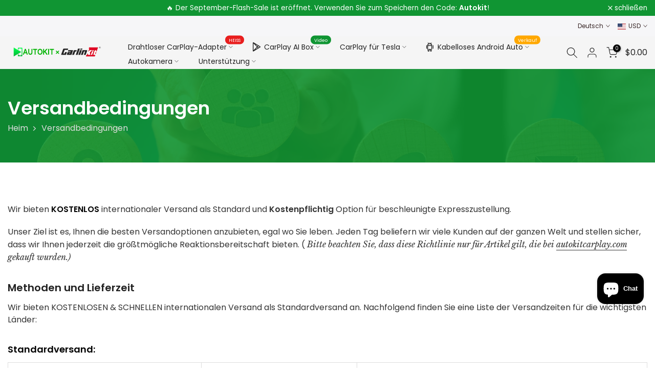

--- FILE ---
content_type: text/html; charset=utf-8
request_url: https://autokitcarplay.com/de-de/pages/shipping-policy
body_size: 60264
content:
<!doctype html><html class="t4sp-theme t4s-wrapper__custom rtl_false swatch_color_style_2 pr_border_style_1 pr_img_effect_2 enable_eff_img1_true badge_shape_1 css_for_wis_app_true shadow_round_img_false t4s-header__inline is-remove-unavai-1 t4_compare_true t4s-cart-count-0 t4s-pr-ellipsis-false
 no-js" lang="de">
  <head>
<meta name="ahrefs-site-verification" content="642e1f5a01c2a7776db6407fe4c439fe425baa844d95b1c8dcac9f8fcd952136">
 <!-- Google tag (gtag.js) GA4 YZZ 2022/11/07-->
    <script async src="https://www.googletagmanager.com/gtag/js?id=G-ME7TKSLC0M"></script>
    <script>
      window.dataLayer = window.dataLayer || [];
      function gtag(){dataLayer.push(arguments);}
      gtag('js', new Date());
    
      gtag('config', 'G-ME7TKSLC0M');
    </script>
 
    <meta charset="utf-8">
    <meta http-equiv="X-UA-Compatible" content="IE=edge">
    <meta name="viewport" content="width=device-width, initial-scale=1, height=device-height, minimum-scale=1.0, maximum-scale=1.0">
    <meta name="theme-color" content="#fff">
    <link rel="canonical" href="https://autokitcarplay.com/de-de/pages/shipping-policy">
    <link rel="preconnect" href="https://cdn.shopify.com" crossorigin><link rel="shortcut icon" type="image/png" href="//autokitcarplay.com/cdn/shop/files/Autokit-logo-152x152.png?v=1691585260&width=32"><link rel="apple-touch-icon-precomposed" type="image/png" sizes="152x152" href="//autokitcarplay.com/cdn/shop/files/Autokit-logo-738x98.png?v=1691759426&width=152"><title>Versandbedingungen &ndash; AutoKit CarPlay Store</title>
    <meta name="description" content="Wir bieten KOSTENLOS internationaler Versand als Standard und Kostenpflichtig Option für beschleunigte Expresszustellung. Unser Ziel ist es, Ihnen die besten Versandoptionen anzubieten, egal wo Sie leben. Jeden Tag beliefern wir viele Kunden auf der ganzen Welt und stellen sicher, dass wir Ihnen jederzeit die größtmögl"><meta name="keywords" content="Versandbedingungen, AutoKit CarPlay Store, autokitcarplay.com"/><meta name="author" content="AutoKit-Team">

<meta property="og:site_name" content="AutoKit CarPlay Store">
<meta property="og:url" content="https://autokitcarplay.com/de-de/pages/shipping-policy">
<meta property="og:title" content="Versandbedingungen">
<meta property="og:type" content="website">
<meta property="og:description" content="Wir bieten KOSTENLOS internationaler Versand als Standard und Kostenpflichtig Option für beschleunigte Expresszustellung. Unser Ziel ist es, Ihnen die besten Versandoptionen anzubieten, egal wo Sie leben. Jeden Tag beliefern wir viele Kunden auf der ganzen Welt und stellen sicher, dass wir Ihnen jederzeit die größtmögl"><meta property="og:image" content="http://autokitcarplay.com/cdn/shop/files/Autokit-Carplay-Wireless-Carplay-Adapters-for-2024.jpg?v=1705906505">
  <meta property="og:image:secure_url" content="https://autokitcarplay.com/cdn/shop/files/Autokit-Carplay-Wireless-Carplay-Adapters-for-2024.jpg?v=1705906505">
  <meta property="og:image:width" content="1920">
  <meta property="og:image:height" content="900"><meta name="twitter:site" content="@jack_lom"><meta name="twitter:card" content="summary_large_image">
<meta name="twitter:title" content="Versandbedingungen">
<meta name="twitter:description" content="Wir bieten KOSTENLOS internationaler Versand als Standard und Kostenpflichtig Option für beschleunigte Expresszustellung. Unser Ziel ist es, Ihnen die besten Versandoptionen anzubieten, egal wo Sie leben. Jeden Tag beliefern wir viele Kunden auf der ganzen Welt und stellen sicher, dass wir Ihnen jederzeit die größtmögl"><script src="//autokitcarplay.com/cdn/shop/t/45/assets/lazysizes.min.js?v=86244101074946284761761124951" async="async"></script>
    <script src="//autokitcarplay.com/cdn/shop/t/45/assets/global.min.js?v=78080318274296090291761124939" defer="defer"></script>
    <script>window.performance && window.performance.mark && window.performance.mark('shopify.content_for_header.start');</script><meta name="google-site-verification" content="D5Fzcf87QyHppa0nh6i02U4EafU9CfI4lK9iUVPWMi8">
<meta id="shopify-digital-wallet" name="shopify-digital-wallet" content="/61837836515/digital_wallets/dialog">
<meta name="shopify-checkout-api-token" content="36c94d044638c3b60489e513edf63cac">
<meta id="in-context-paypal-metadata" data-shop-id="61837836515" data-venmo-supported="false" data-environment="production" data-locale="de_DE" data-paypal-v4="true" data-currency="USD">
<link rel="alternate" hreflang="x-default" href="https://autokitcarplay.com/pages/shipping-policy">
<link rel="alternate" hreflang="en" href="https://autokitcarplay.com/pages/shipping-policy">
<link rel="alternate" hreflang="nl" href="https://autokitcarplay.com/nl/pages/shipping-policy">
<link rel="alternate" hreflang="fr" href="https://autokitcarplay.com/fr/pages/shipping-policy">
<link rel="alternate" hreflang="de" href="https://autokitcarplay.com/de/pages/shipping-policy">
<link rel="alternate" hreflang="el" href="https://autokitcarplay.com/el/pages/shipping-policy">
<link rel="alternate" hreflang="it" href="https://autokitcarplay.com/it/pages/shipping-policy">
<link rel="alternate" hreflang="pt" href="https://autokitcarplay.com/pt/pages/shipping-policy">
<link rel="alternate" hreflang="es" href="https://autokitcarplay.com/es/pages/shipping-policy">
<link rel="alternate" hreflang="en-IT" href="https://autokitcarplay.com/en-it/pages/shipping-policy">
<link rel="alternate" hreflang="it-IT" href="https://autokitcarplay.com/it-it/pages/shipping-policy">
<link rel="alternate" hreflang="en-BR" href="https://autokitcarplay.com/en-br/pages/shipping-policy">
<link rel="alternate" hreflang="pt-BR" href="https://autokitcarplay.com/pt-br/pages/shipping-policy">
<link rel="alternate" hreflang="en-CA" href="https://autokitcarplay.com/en-fr/pages/shipping-policy">
<link rel="alternate" hreflang="fr-CA" href="https://autokitcarplay.com/fr-fr/pages/shipping-policy">
<link rel="alternate" hreflang="en-DE" href="https://autokitcarplay.com/en-de/pages/shipping-policy">
<link rel="alternate" hreflang="de-DE" href="https://autokitcarplay.com/de-de/pages/shipping-policy">
<link rel="alternate" hreflang="en-GR" href="https://autokitcarplay.com/en-gr/pages/shipping-policy">
<link rel="alternate" hreflang="el-GR" href="https://autokitcarplay.com/el-gr/pages/shipping-policy">
<link rel="alternate" hreflang="en-NL" href="https://autokitcarplay.com/en-nl/pages/shipping-policy">
<link rel="alternate" hreflang="nl-NL" href="https://autokitcarplay.com/nl-nl/pages/shipping-policy">
<link rel="alternate" hreflang="en-ES" href="https://autokitcarplay.com/en-es/pages/shipping-policy">
<link rel="alternate" hreflang="es-ES" href="https://autokitcarplay.com/es-es/pages/shipping-policy">
<script async="async" src="/checkouts/internal/preloads.js?locale=de-DE"></script>
<script id="shopify-features" type="application/json">{"accessToken":"36c94d044638c3b60489e513edf63cac","betas":["rich-media-storefront-analytics"],"domain":"autokitcarplay.com","predictiveSearch":true,"shopId":61837836515,"locale":"de"}</script>
<script>var Shopify = Shopify || {};
Shopify.shop = "autokitapk.myshopify.com";
Shopify.locale = "de";
Shopify.currency = {"active":"USD","rate":"1.0"};
Shopify.country = "DE";
Shopify.theme = {"name":"Autokit CarPlay Halloween Sale - 1022","id":151814996195,"schema_name":"Kalles","schema_version":"4.1.6","theme_store_id":null,"role":"main"};
Shopify.theme.handle = "null";
Shopify.theme.style = {"id":null,"handle":null};
Shopify.cdnHost = "autokitcarplay.com/cdn";
Shopify.routes = Shopify.routes || {};
Shopify.routes.root = "/de-de/";</script>
<script type="module">!function(o){(o.Shopify=o.Shopify||{}).modules=!0}(window);</script>
<script>!function(o){function n(){var o=[];function n(){o.push(Array.prototype.slice.apply(arguments))}return n.q=o,n}var t=o.Shopify=o.Shopify||{};t.loadFeatures=n(),t.autoloadFeatures=n()}(window);</script>
<script id="shop-js-analytics" type="application/json">{"pageType":"page"}</script>
<script defer="defer" async type="module" src="//autokitcarplay.com/cdn/shopifycloud/shop-js/modules/v2/client.init-shop-cart-sync_XknANqpX.de.esm.js"></script>
<script defer="defer" async type="module" src="//autokitcarplay.com/cdn/shopifycloud/shop-js/modules/v2/chunk.common_DvdeXi9P.esm.js"></script>
<script type="module">
  await import("//autokitcarplay.com/cdn/shopifycloud/shop-js/modules/v2/client.init-shop-cart-sync_XknANqpX.de.esm.js");
await import("//autokitcarplay.com/cdn/shopifycloud/shop-js/modules/v2/chunk.common_DvdeXi9P.esm.js");

  window.Shopify.SignInWithShop?.initShopCartSync?.({"fedCMEnabled":true,"windoidEnabled":true});

</script>
<script>(function() {
  var isLoaded = false;
  function asyncLoad() {
    if (isLoaded) return;
    isLoaded = true;
    var urls = ["\/\/shopify.privy.com\/widget.js?shop=autokitapk.myshopify.com","https:\/\/app.carecart.io\/api\/abandoned-cart\/js-script?shop=autokitapk.myshopify.com","\/\/cdn.shopify.com\/proxy\/4b60dc5d50042dafea9e73d97b4393f268aaf88aa5c82508e9c016c5e8c25e5d\/api.goaffpro.com\/loader.js?shop=autokitapk.myshopify.com\u0026sp-cache-control=cHVibGljLCBtYXgtYWdlPTkwMA","https:\/\/res06.noxgroup.com\/noxinfluencer\/affiliate_marketing\/nox_aff_v2.prod.js?shop=autokitapk.myshopify.com","\/\/cdn.shopify.com\/proxy\/6cc4a81ddd48cc39e3520835a1054859d28606326996d21bed7e2236cf8aab2c\/shopify-script-tags.s3.eu-west-1.amazonaws.com\/smartseo\/instantpage.js?shop=autokitapk.myshopify.com\u0026sp-cache-control=cHVibGljLCBtYXgtYWdlPTkwMA","https:\/\/boostsales.apps.avada.io\/scripttag\/avada-tracking.min.js?shop=autokitapk.myshopify.com"];
    for (var i = 0; i < urls.length; i++) {
      var s = document.createElement('script');
      s.type = 'text/javascript';
      s.async = true;
      s.src = urls[i];
      var x = document.getElementsByTagName('script')[0];
      x.parentNode.insertBefore(s, x);
    }
  };
  if(window.attachEvent) {
    window.attachEvent('onload', asyncLoad);
  } else {
    window.addEventListener('load', asyncLoad, false);
  }
})();</script>
<script id="__st">var __st={"a":61837836515,"offset":-28800,"reqid":"441d3858-3c3b-43fb-9043-11cfb4870fe2-1768875103","pageurl":"autokitcarplay.com\/de-de\/pages\/shipping-policy","s":"pages-95069110499","u":"bf2dd8b01256","p":"page","rtyp":"page","rid":95069110499};</script>
<script>window.ShopifyPaypalV4VisibilityTracking = true;</script>
<script id="captcha-bootstrap">!function(){'use strict';const t='contact',e='account',n='new_comment',o=[[t,t],['blogs',n],['comments',n],[t,'customer']],c=[[e,'customer_login'],[e,'guest_login'],[e,'recover_customer_password'],[e,'create_customer']],r=t=>t.map((([t,e])=>`form[action*='/${t}']:not([data-nocaptcha='true']) input[name='form_type'][value='${e}']`)).join(','),a=t=>()=>t?[...document.querySelectorAll(t)].map((t=>t.form)):[];function s(){const t=[...o],e=r(t);return a(e)}const i='password',u='form_key',d=['recaptcha-v3-token','g-recaptcha-response','h-captcha-response',i],f=()=>{try{return window.sessionStorage}catch{return}},m='__shopify_v',_=t=>t.elements[u];function p(t,e,n=!1){try{const o=window.sessionStorage,c=JSON.parse(o.getItem(e)),{data:r}=function(t){const{data:e,action:n}=t;return t[m]||n?{data:e,action:n}:{data:t,action:n}}(c);for(const[e,n]of Object.entries(r))t.elements[e]&&(t.elements[e].value=n);n&&o.removeItem(e)}catch(o){console.error('form repopulation failed',{error:o})}}const l='form_type',E='cptcha';function T(t){t.dataset[E]=!0}const w=window,h=w.document,L='Shopify',v='ce_forms',y='captcha';let A=!1;((t,e)=>{const n=(g='f06e6c50-85a8-45c8-87d0-21a2b65856fe',I='https://cdn.shopify.com/shopifycloud/storefront-forms-hcaptcha/ce_storefront_forms_captcha_hcaptcha.v1.5.2.iife.js',D={infoText:'Durch hCaptcha geschützt',privacyText:'Datenschutz',termsText:'Allgemeine Geschäftsbedingungen'},(t,e,n)=>{const o=w[L][v],c=o.bindForm;if(c)return c(t,g,e,D).then(n);var r;o.q.push([[t,g,e,D],n]),r=I,A||(h.body.append(Object.assign(h.createElement('script'),{id:'captcha-provider',async:!0,src:r})),A=!0)});var g,I,D;w[L]=w[L]||{},w[L][v]=w[L][v]||{},w[L][v].q=[],w[L][y]=w[L][y]||{},w[L][y].protect=function(t,e){n(t,void 0,e),T(t)},Object.freeze(w[L][y]),function(t,e,n,w,h,L){const[v,y,A,g]=function(t,e,n){const i=e?o:[],u=t?c:[],d=[...i,...u],f=r(d),m=r(i),_=r(d.filter((([t,e])=>n.includes(e))));return[a(f),a(m),a(_),s()]}(w,h,L),I=t=>{const e=t.target;return e instanceof HTMLFormElement?e:e&&e.form},D=t=>v().includes(t);t.addEventListener('submit',(t=>{const e=I(t);if(!e)return;const n=D(e)&&!e.dataset.hcaptchaBound&&!e.dataset.recaptchaBound,o=_(e),c=g().includes(e)&&(!o||!o.value);(n||c)&&t.preventDefault(),c&&!n&&(function(t){try{if(!f())return;!function(t){const e=f();if(!e)return;const n=_(t);if(!n)return;const o=n.value;o&&e.removeItem(o)}(t);const e=Array.from(Array(32),(()=>Math.random().toString(36)[2])).join('');!function(t,e){_(t)||t.append(Object.assign(document.createElement('input'),{type:'hidden',name:u})),t.elements[u].value=e}(t,e),function(t,e){const n=f();if(!n)return;const o=[...t.querySelectorAll(`input[type='${i}']`)].map((({name:t})=>t)),c=[...d,...o],r={};for(const[a,s]of new FormData(t).entries())c.includes(a)||(r[a]=s);n.setItem(e,JSON.stringify({[m]:1,action:t.action,data:r}))}(t,e)}catch(e){console.error('failed to persist form',e)}}(e),e.submit())}));const S=(t,e)=>{t&&!t.dataset[E]&&(n(t,e.some((e=>e===t))),T(t))};for(const o of['focusin','change'])t.addEventListener(o,(t=>{const e=I(t);D(e)&&S(e,y())}));const B=e.get('form_key'),M=e.get(l),P=B&&M;t.addEventListener('DOMContentLoaded',(()=>{const t=y();if(P)for(const e of t)e.elements[l].value===M&&p(e,B);[...new Set([...A(),...v().filter((t=>'true'===t.dataset.shopifyCaptcha))])].forEach((e=>S(e,t)))}))}(h,new URLSearchParams(w.location.search),n,t,e,['guest_login'])})(!0,!0)}();</script>
<script integrity="sha256-4kQ18oKyAcykRKYeNunJcIwy7WH5gtpwJnB7kiuLZ1E=" data-source-attribution="shopify.loadfeatures" defer="defer" src="//autokitcarplay.com/cdn/shopifycloud/storefront/assets/storefront/load_feature-a0a9edcb.js" crossorigin="anonymous"></script>
<script data-source-attribution="shopify.dynamic_checkout.dynamic.init">var Shopify=Shopify||{};Shopify.PaymentButton=Shopify.PaymentButton||{isStorefrontPortableWallets:!0,init:function(){window.Shopify.PaymentButton.init=function(){};var t=document.createElement("script");t.src="https://autokitcarplay.com/cdn/shopifycloud/portable-wallets/latest/portable-wallets.de.js",t.type="module",document.head.appendChild(t)}};
</script>
<script data-source-attribution="shopify.dynamic_checkout.buyer_consent">
  function portableWalletsHideBuyerConsent(e){var t=document.getElementById("shopify-buyer-consent"),n=document.getElementById("shopify-subscription-policy-button");t&&n&&(t.classList.add("hidden"),t.setAttribute("aria-hidden","true"),n.removeEventListener("click",e))}function portableWalletsShowBuyerConsent(e){var t=document.getElementById("shopify-buyer-consent"),n=document.getElementById("shopify-subscription-policy-button");t&&n&&(t.classList.remove("hidden"),t.removeAttribute("aria-hidden"),n.addEventListener("click",e))}window.Shopify?.PaymentButton&&(window.Shopify.PaymentButton.hideBuyerConsent=portableWalletsHideBuyerConsent,window.Shopify.PaymentButton.showBuyerConsent=portableWalletsShowBuyerConsent);
</script>
<script data-source-attribution="shopify.dynamic_checkout.cart.bootstrap">document.addEventListener("DOMContentLoaded",(function(){function t(){return document.querySelector("shopify-accelerated-checkout-cart, shopify-accelerated-checkout")}if(t())Shopify.PaymentButton.init();else{new MutationObserver((function(e,n){t()&&(Shopify.PaymentButton.init(),n.disconnect())})).observe(document.body,{childList:!0,subtree:!0})}}));
</script>
<link id="shopify-accelerated-checkout-styles" rel="stylesheet" media="screen" href="https://autokitcarplay.com/cdn/shopifycloud/portable-wallets/latest/accelerated-checkout-backwards-compat.css" crossorigin="anonymous">
<style id="shopify-accelerated-checkout-cart">
        #shopify-buyer-consent {
  margin-top: 1em;
  display: inline-block;
  width: 100%;
}

#shopify-buyer-consent.hidden {
  display: none;
}

#shopify-subscription-policy-button {
  background: none;
  border: none;
  padding: 0;
  text-decoration: underline;
  font-size: inherit;
  cursor: pointer;
}

#shopify-subscription-policy-button::before {
  box-shadow: none;
}

      </style>

<script>window.performance && window.performance.mark && window.performance.mark('shopify.content_for_header.end');</script>
<link rel="preconnect" href="https://fonts.googleapis.com">
    <link rel="preconnect" href="https://fonts.gstatic.com" crossorigin><link rel="stylesheet" href="https://fonts.googleapis.com/css?family=Poppins:300,300i,400,400i,500,500i,600,600i,700,700i,800,800i|Libre+Baskerville:300,300i,400,400i,500,500i,600,600i,700,700i,800,800i&display=swap" media="print" onload="this.media='all'"><link href="//autokitcarplay.com/cdn/shop/t/45/assets/base.css?v=20722980916610809571761124921" rel="stylesheet" type="text/css" media="all" /><style data-shopify>:root {
        
         /* CSS Variables */
        --wrapper-mw      : 1400px;
        --font-family-1   : Poppins;
        --font-family-2   : Poppins;
        --font-family-3   : Libre Baskerville;
        --font-body-family   : Poppins;
        --font-heading-family: Poppins;
       
        
        --t4s-success-color       : #428445;
        --t4s-success-color-rgb   : 66, 132, 69;
        --t4s-warning-color       : #e0b252;
        --t4s-warning-color-rgb   : 224, 178, 82;
        --t4s-error-color         : #EB001B;
        --t4s-error-color-rgb     : 235, 0, 27;
        --t4s-light-color         : #ffffff;
        --t4s-dark-color          : #222222;
        --t4s-highlight-color     : #ec0101;
        --t4s-tooltip-background  : #383838;
        --t4s-tooltip-color       : #fff;
        --primary-sw-color        : #333;
        --primary-sw-color-rgb    : 51, 51, 51;
        --border-sw-color         : #ddd;
        --secondary-sw-color      : #878787;
        --primary-price-color     : #ec0101;
        --secondary-price-color   : #878787;
        
        --t4s-body-background     : #fff;
        --text-color              : #333333;
        --text-color-rgb          : 51, 51, 51;
        --heading-color           : #222222;
        --accent-color            : #109533;
        --accent-color-rgb        : 16, 149, 51;
        --accent-color-darken     : #09501b;
        --accent-color-hover      : var(--accent-color-darken);
        --secondary-color         : #222;
        --secondary-color-rgb     : 34, 34, 34;
        --link-color              : #333333;
        --link-color-hover        : #109533;
        --border-color            : #ddd;
        --border-color-rgb        : 221, 221, 221;
        --border-primary-color    : #333;
        --button-background       : #222;
        --button-color            : #fff;
        --button-background-hover : #109533;
        --button-color-hover      : #fff;

        --sale-badge-background    : #64df3b;
        --sale-badge-color         : #fff;
        --new-badge-background     : #109533;
        --new-badge-color          : #fff;
        --preorder-badge-background: #109533;
        --preorder-badge-color     : #fff;
        --soldout-badge-background : #999999;
        --soldout-badge-color      : #fff;
        --custom-badge-background  : #00A500;
        --custom-badge-color       : #fff;/* Shopify related variables */
        --payment-terms-background-color: ;
        
        --lz-background: #f5f5f5;
        --lz-img: url("//autokitcarplay.com/cdn/shop/t/45/assets/t4s_loader.svg?v=43140564993998226141761125157");}

    html {
      font-size: 62.5%;
      height: 100%;
    }

    body {
      margin: 0;
      overflow-x: hidden;
      font-size:16px;
      letter-spacing: 0px;
      color: var(--text-color);
      font-family: var(--font-body-family);
      line-height: 1.5;
      font-weight: 400;
      -webkit-font-smoothing: auto;
      -moz-osx-font-smoothing: auto;
    }
    /*
    @media screen and (min-width: 750px) {
      body {
        font-size: 1.6rem;
      }
    }
    */

    h1, h2, h3, h4, h5, h6, .t4s_as_title {
      color: var(--heading-color);
      font-family: var(--font-heading-family);
      line-height: 1.5;
      font-weight: 600;
      letter-spacing: 0px;
    }
    h1 { font-size: 32px }
    h2 { font-size: 24px }
    h3 { font-size: 20px }
    h4 { font-size: 18px }
    h5 { font-size: 16px }
    h6 { font-size: 14px }
    a,.t4s_as_link {
      /* font-family: var(--font-link-family); */
      color: var(--link-color);
    }
    a:hover,.t4s_as_link:hover {
      color: var(--link-color-hover);
    }
    button,
    input,
    optgroup,
    select,
    textarea {
      border-color: var(--border-color);
    }
    .t4s_as_button,
    button,
    input[type="button"]:not(.t4s-btn),
    input[type="reset"],
    input[type="submit"]:not(.t4s-btn) {
      font-family: var(--font-button-family);
      color: var(--button-color);
      background-color: var(--button-background);
      border-color: var(--button-background);
    }
    .t4s_as_button:hover,
    button:hover,
    input[type="button"]:not(.t4s-btn):hover, 
    input[type="reset"]:hover,
    input[type="submit"]:not(.t4s-btn):hover  {
      color: var(--button-color-hover);
      background-color: var(--button-background-hover);
      border-color: var(--button-background-hover);
    }
    
    .t4s-cp,.t4s-color-accent { color : var(--accent-color) }.t4s-ct,.t4s-color-text { color : var(--text-color) }.t4s-ch,.t4ss-color-heading { color : var(--heading-color) }.t4s-csecondary { color : var(--secondary-color) }
    
    .t4s-fnt-fm-1 {
      font-family: var(--font-family-1) !important;
    }
    .t4s-fnt-fm-2 {
      font-family: var(--font-family-2) !important;
    }
    .t4s-fnt-fm-3 {
      font-family: var(--font-family-3) !important;
    }
    .t4s-cr {
        color: var(--t4s-highlight-color);
    }
    .t4s-price__sale { color: var(--primary-price-color); }.t4s-fix-overflow.t4s-row { max-width: 100vw;margin-left: auto;margin-right: auto;}.lazyloadt4s-opt {opacity: 1 !important;transition: opacity 0s, transform 1s !important;}.t4s-d-block {display: block;}.t4s-d-none {display: none;}@media (min-width: 768px) {.t4s-d-md-block {display: block;}.t4s-d-md-none {display: none; }}@media (min-width: 1025px) {.t4s-d-lg-block {display: block;}.t4s-d-lg-none {display: none; }}</style><script>
const isBehaviorSmooth = 'scrollBehavior' in document.documentElement.style && getComputedStyle(document.documentElement).scrollBehavior === 'smooth';
 const t4sXMLHttpRequest = window.XMLHttpRequest, documentElementT4s = document.documentElement; documentElementT4s.className = documentElementT4s.className.replace('no-js', 'js');function loadImageT4s(_this) { _this.classList.add('lazyloadt4sed')};(function() { const matchMediaHoverT4s = (window.matchMedia('(-moz-touch-enabled: 1), (hover: none)')).matches; documentElementT4s.className += ((window.CSS && window.CSS.supports('(position: sticky) or (position: -webkit-sticky)')) ? ' t4sp-sticky' : ' t4sp-no-sticky'); documentElementT4s.className += matchMediaHoverT4s ? ' t4sp-no-hover' : ' t4sp-hover'; window.onpageshow = function() { if (performance.navigation.type === 2) {document.dispatchEvent(new CustomEvent('cart:refresh'))} }; if (!matchMediaHoverT4s && window.width > 1024) { document.addEventListener('mousemove', function(evt) { documentElementT4s.classList.replace('t4sp-no-hover','t4sp-hover'); document.dispatchEvent(new CustomEvent('theme:hover')); }, {once : true} ); } }());</script>
<!-- BEGIN app block: shopify://apps/comments-plus-blog-comments/blocks/app-scripts/43e99dc3-03da-4062-9f67-446ae6b66af7 --><script type="text/javascript" async>
(function () {
    let customer_id_total = undefined;
    
    
    
    const pathname = window.location.pathname;

    let customer_id_local = undefined;
    
    const localStoreCustomer = localStorage.getItem('easy_disqus_customer');
    
    if(localStoreCustomer){
        if(JSON.parse(localStoreCustomer).id){
            customer_id_local = JSON.parse(localStoreCustomer).id;
        }
    }
    
    const redirect_to = localStorage.getItem('easy_disqus_redirect_to') ? localStorage.getItem('easy_disqus_redirect_to') : undefined;
    
    if(pathname === '/account' && customer_id_total && customer_id_local && redirect_to){
        if(customer_id_total === customer_id_local){
            localStorage.removeItem('easy_disqus_redirect_to');
            document.location.href = redirect_to;
        }
    }
})();
</script>

<!-- END app block --><!-- BEGIN app block: shopify://apps/judge-me-reviews/blocks/judgeme_core/61ccd3b1-a9f2-4160-9fe9-4fec8413e5d8 --><!-- Start of Judge.me Core -->






<link rel="dns-prefetch" href="https://cdnwidget.judge.me">
<link rel="dns-prefetch" href="https://cdn.judge.me">
<link rel="dns-prefetch" href="https://cdn1.judge.me">
<link rel="dns-prefetch" href="https://api.judge.me">

<script data-cfasync='false' class='jdgm-settings-script'>window.jdgmSettings={"pagination":5,"disable_web_reviews":false,"badge_no_review_text":"No reviews","badge_n_reviews_text":"{{ n }} review/reviews","badge_star_color":"#f68704","hide_badge_preview_if_no_reviews":true,"badge_hide_text":false,"enforce_center_preview_badge":false,"widget_title":"Customer Reviews","widget_open_form_text":"Write a review","widget_close_form_text":"Cancel review","widget_refresh_page_text":"Refresh page","widget_summary_text":"Based on {{ number_of_reviews }} review/reviews","widget_no_review_text":"Be the first to write a review","widget_name_field_text":"Display name","widget_verified_name_field_text":"Verified Name (public)","widget_name_placeholder_text":"Display name","widget_required_field_error_text":"This field is required.","widget_email_field_text":"Email address","widget_verified_email_field_text":"Verified Email (private, can not be edited)","widget_email_placeholder_text":"Your email address","widget_email_field_error_text":"Please enter a valid email address.","widget_rating_field_text":"Rating","widget_review_title_field_text":"Review Title","widget_review_title_placeholder_text":"Give your review a title","widget_review_body_field_text":"Review content","widget_review_body_placeholder_text":"Start writing here...","widget_pictures_field_text":"Picture/Video (optional)","widget_submit_review_text":"Submit Review","widget_submit_verified_review_text":"Submit Verified Review","widget_submit_success_msg_with_auto_publish":"Thank you! Please refresh the page in a few moments to see your review. You can remove or edit your review by logging into \u003ca href='https://judge.me/login' target='_blank' rel='nofollow noopener'\u003eJudge.me\u003c/a\u003e","widget_submit_success_msg_no_auto_publish":"Thank you! Your review will be published as soon as it is approved by the shop admin. You can remove or edit your review by logging into \u003ca href='https://judge.me/login' target='_blank' rel='nofollow noopener'\u003eJudge.me\u003c/a\u003e","widget_show_default_reviews_out_of_total_text":"Showing {{ n_reviews_shown }} out of {{ n_reviews }} reviews.","widget_show_all_link_text":"Show all","widget_show_less_link_text":"Show less","widget_author_said_text":"{{ reviewer_name }} said:","widget_days_text":"{{ n }} days ago","widget_weeks_text":"{{ n }} week/weeks ago","widget_months_text":"{{ n }} month/months ago","widget_years_text":"{{ n }} year/years ago","widget_yesterday_text":"Yesterday","widget_today_text":"Today","widget_replied_text":"\u003e\u003e {{ shop_name }} replied:","widget_read_more_text":"Read more","widget_reviewer_name_as_initial":"","widget_rating_filter_color":"#f68704","widget_rating_filter_see_all_text":"See all reviews","widget_sorting_most_recent_text":"Most Recent","widget_sorting_highest_rating_text":"Highest Rating","widget_sorting_lowest_rating_text":"Lowest Rating","widget_sorting_with_pictures_text":"Only Pictures","widget_sorting_most_helpful_text":"Most Helpful","widget_open_question_form_text":"Ask a question","widget_reviews_subtab_text":"Reviews","widget_questions_subtab_text":"Questions","widget_question_label_text":"Question","widget_answer_label_text":"Answer","widget_question_placeholder_text":"Write your question here","widget_submit_question_text":"Submit Question","widget_question_submit_success_text":"Thank you for your question! We will notify you once it gets answered.","widget_star_color":"#f68704","verified_badge_text":"Verified","verified_badge_bg_color":"","verified_badge_text_color":"","verified_badge_placement":"left-of-reviewer-name","widget_review_max_height":5,"widget_hide_border":false,"widget_social_share":false,"widget_thumb":false,"widget_review_location_show":false,"widget_location_format":"country_iso_code","all_reviews_include_out_of_store_products":true,"all_reviews_out_of_store_text":"(out of store)","all_reviews_pagination":100,"all_reviews_product_name_prefix_text":"about","enable_review_pictures":true,"enable_question_anwser":false,"widget_theme":"leex","review_date_format":"mm/dd/yyyy","default_sort_method":"pictures-first","widget_product_reviews_subtab_text":"Product Reviews","widget_shop_reviews_subtab_text":"Shop Reviews","widget_other_products_reviews_text":"Reviews for other products","widget_store_reviews_subtab_text":"Store reviews","widget_no_store_reviews_text":"This store hasn't received any reviews yet","widget_web_restriction_product_reviews_text":"This product hasn't received any reviews yet","widget_no_items_text":"No items found","widget_show_more_text":"Show more","widget_write_a_store_review_text":"Write a Store Review","widget_other_languages_heading":"Reviews in Other Languages","widget_translate_review_text":"Translate review to {{ language }}","widget_translating_review_text":"Translating...","widget_show_original_translation_text":"Show original ({{ language }})","widget_translate_review_failed_text":"Review couldn't be translated.","widget_translate_review_retry_text":"Retry","widget_translate_review_try_again_later_text":"Try again later","show_product_url_for_grouped_product":false,"widget_sorting_pictures_first_text":"Pictures First","show_pictures_on_all_rev_page_mobile":false,"show_pictures_on_all_rev_page_desktop":false,"floating_tab_hide_mobile_install_preference":false,"floating_tab_button_name":"★ Reviews","floating_tab_title":"Let customers speak for us","floating_tab_button_color":"","floating_tab_button_background_color":"","floating_tab_url":"","floating_tab_url_enabled":false,"floating_tab_tab_style":"text","all_reviews_text_badge_text":"Customers rate us {{ shop.metafields.judgeme.all_reviews_rating | round: 1 }}/5 based on {{ shop.metafields.judgeme.all_reviews_count }} reviews.","all_reviews_text_badge_text_branded_style":"{{ shop.metafields.judgeme.all_reviews_rating | round: 1 }} out of 5 stars based on {{ shop.metafields.judgeme.all_reviews_count }} reviews","is_all_reviews_text_badge_a_link":false,"show_stars_for_all_reviews_text_badge":false,"all_reviews_text_badge_url":"","all_reviews_text_style":"text","all_reviews_text_color_style":"judgeme_brand_color","all_reviews_text_color":"#108474","all_reviews_text_show_jm_brand":true,"featured_carousel_show_header":true,"featured_carousel_title":"Let customers speak for us","testimonials_carousel_title":"Customers are saying","videos_carousel_title":"Real customer stories","cards_carousel_title":"Customers are saying","featured_carousel_count_text":"from {{ n }} reviews","featured_carousel_add_link_to_all_reviews_page":false,"featured_carousel_url":"","featured_carousel_show_images":true,"featured_carousel_autoslide_interval":5,"featured_carousel_arrows_on_the_sides":false,"featured_carousel_height":250,"featured_carousel_width":80,"featured_carousel_image_size":0,"featured_carousel_image_height":250,"featured_carousel_arrow_color":"#eeeeee","verified_count_badge_style":"vintage","verified_count_badge_orientation":"horizontal","verified_count_badge_color_style":"judgeme_brand_color","verified_count_badge_color":"#108474","is_verified_count_badge_a_link":false,"verified_count_badge_url":"","verified_count_badge_show_jm_brand":true,"widget_rating_preset_default":5,"widget_first_sub_tab":"product-reviews","widget_show_histogram":true,"widget_histogram_use_custom_color":true,"widget_pagination_use_custom_color":false,"widget_star_use_custom_color":true,"widget_verified_badge_use_custom_color":false,"widget_write_review_use_custom_color":false,"picture_reminder_submit_button":"Upload Pictures","enable_review_videos":true,"mute_video_by_default":false,"widget_sorting_videos_first_text":"Videos First","widget_review_pending_text":"Pending","featured_carousel_items_for_large_screen":3,"social_share_options_order":"Facebook,Twitter","remove_microdata_snippet":false,"disable_json_ld":false,"enable_json_ld_products":false,"preview_badge_show_question_text":false,"preview_badge_no_question_text":"No questions","preview_badge_n_question_text":"{{ number_of_questions }} question/questions","qa_badge_show_icon":false,"qa_badge_position":"same-row","remove_judgeme_branding":false,"widget_add_search_bar":false,"widget_search_bar_placeholder":"Search","widget_sorting_verified_only_text":"Verified only","featured_carousel_theme":"default","featured_carousel_show_rating":true,"featured_carousel_show_title":true,"featured_carousel_show_body":true,"featured_carousel_show_date":false,"featured_carousel_show_reviewer":true,"featured_carousel_show_product":false,"featured_carousel_header_background_color":"#108474","featured_carousel_header_text_color":"#ffffff","featured_carousel_name_product_separator":"reviewed","featured_carousel_full_star_background":"#108474","featured_carousel_empty_star_background":"#dadada","featured_carousel_vertical_theme_background":"#f9fafb","featured_carousel_verified_badge_enable":false,"featured_carousel_verified_badge_color":"#108474","featured_carousel_border_style":"round","featured_carousel_review_line_length_limit":3,"featured_carousel_more_reviews_button_text":"Read more reviews","featured_carousel_view_product_button_text":"View product","all_reviews_page_load_reviews_on":"scroll","all_reviews_page_load_more_text":"Load More Reviews","disable_fb_tab_reviews":false,"enable_ajax_cdn_cache":false,"widget_public_name_text":"displayed publicly like","default_reviewer_name":"John Smith","default_reviewer_name_has_non_latin":true,"widget_reviewer_anonymous":"Anonymous","medals_widget_title":"Judge.me Review Medals","medals_widget_background_color":"#f9fafb","medals_widget_position":"footer_all_pages","medals_widget_border_color":"#f9fafb","medals_widget_verified_text_position":"left","medals_widget_use_monochromatic_version":false,"medals_widget_elements_color":"#108474","show_reviewer_avatar":true,"widget_invalid_yt_video_url_error_text":"Not a YouTube video URL","widget_max_length_field_error_text":"Please enter no more than {0} characters.","widget_show_country_flag":true,"widget_show_collected_via_shop_app":true,"widget_verified_by_shop_badge_style":"light","widget_verified_by_shop_text":"Verified by Shop","widget_show_photo_gallery":true,"widget_load_with_code_splitting":true,"widget_ugc_install_preference":false,"widget_ugc_title":"Made by us, Shared by you","widget_ugc_subtitle":"Tag us to see your picture featured in our page","widget_ugc_arrows_color":"#ffffff","widget_ugc_primary_button_text":"Buy Now","widget_ugc_primary_button_background_color":"#108474","widget_ugc_primary_button_text_color":"#ffffff","widget_ugc_primary_button_border_width":"0","widget_ugc_primary_button_border_style":"none","widget_ugc_primary_button_border_color":"#108474","widget_ugc_primary_button_border_radius":"25","widget_ugc_secondary_button_text":"Load More","widget_ugc_secondary_button_background_color":"#ffffff","widget_ugc_secondary_button_text_color":"#108474","widget_ugc_secondary_button_border_width":"2","widget_ugc_secondary_button_border_style":"solid","widget_ugc_secondary_button_border_color":"#108474","widget_ugc_secondary_button_border_radius":"25","widget_ugc_reviews_button_text":"View Reviews","widget_ugc_reviews_button_background_color":"#ffffff","widget_ugc_reviews_button_text_color":"#108474","widget_ugc_reviews_button_border_width":"2","widget_ugc_reviews_button_border_style":"solid","widget_ugc_reviews_button_border_color":"#108474","widget_ugc_reviews_button_border_radius":"25","widget_ugc_reviews_button_link_to":"judgeme-reviews-page","widget_ugc_show_post_date":true,"widget_ugc_max_width":"800","widget_rating_metafield_value_type":true,"widget_primary_color":"#109533","widget_enable_secondary_color":false,"widget_secondary_color":"#edf5f5","widget_summary_average_rating_text":"{{ average_rating }} out of 5","widget_media_grid_title":"Customer photos \u0026 videos","widget_media_grid_see_more_text":"See more","widget_round_style":false,"widget_show_product_medals":true,"widget_verified_by_judgeme_text":"Verified by Judge.me","widget_show_store_medals":true,"widget_verified_by_judgeme_text_in_store_medals":"Verified by Judge.me","widget_media_field_exceed_quantity_message":"Sorry, we can only accept {{ max_media }} for one review.","widget_media_field_exceed_limit_message":"{{ file_name }} is too large, please select a {{ media_type }} less than {{ size_limit }}MB.","widget_review_submitted_text":"Review Submitted!","widget_question_submitted_text":"Question Submitted!","widget_close_form_text_question":"Cancel","widget_write_your_answer_here_text":"Write your answer here","widget_enabled_branded_link":true,"widget_show_collected_by_judgeme":true,"widget_reviewer_name_color":"","widget_write_review_text_color":"","widget_write_review_bg_color":"","widget_collected_by_judgeme_text":"collected by Judge.me","widget_pagination_type":"load_more","widget_load_more_text":"Load More","widget_load_more_color":"#109533","widget_full_review_text":"Full Review","widget_read_more_reviews_text":"Read More Reviews","widget_read_questions_text":"Read Questions","widget_questions_and_answers_text":"Questions \u0026 Answers","widget_verified_by_text":"Verified by","widget_verified_text":"Verified","widget_number_of_reviews_text":"{{ number_of_reviews }} reviews","widget_back_button_text":"Back","widget_next_button_text":"Next","widget_custom_forms_filter_button":"Filters","custom_forms_style":"vertical","widget_show_review_information":false,"how_reviews_are_collected":"How reviews are collected?","widget_show_review_keywords":false,"widget_gdpr_statement":"How we use your data: We'll only contact you about the review you left, and only if necessary. By submitting your review, you agree to Judge.me's \u003ca href='https://judge.me/terms' target='_blank' rel='nofollow noopener'\u003eterms\u003c/a\u003e, \u003ca href='https://judge.me/privacy' target='_blank' rel='nofollow noopener'\u003eprivacy\u003c/a\u003e and \u003ca href='https://judge.me/content-policy' target='_blank' rel='nofollow noopener'\u003econtent\u003c/a\u003e policies.","widget_multilingual_sorting_enabled":false,"widget_translate_review_content_enabled":false,"widget_translate_review_content_method":"manual","popup_widget_review_selection":"automatically_with_pictures","popup_widget_round_border_style":true,"popup_widget_show_title":true,"popup_widget_show_body":true,"popup_widget_show_reviewer":false,"popup_widget_show_product":true,"popup_widget_show_pictures":true,"popup_widget_use_review_picture":true,"popup_widget_show_on_home_page":true,"popup_widget_show_on_product_page":true,"popup_widget_show_on_collection_page":true,"popup_widget_show_on_cart_page":true,"popup_widget_position":"bottom_left","popup_widget_first_review_delay":5,"popup_widget_duration":5,"popup_widget_interval":5,"popup_widget_review_count":5,"popup_widget_hide_on_mobile":true,"review_snippet_widget_round_border_style":true,"review_snippet_widget_card_color":"#FFFFFF","review_snippet_widget_slider_arrows_background_color":"#FFFFFF","review_snippet_widget_slider_arrows_color":"#000000","review_snippet_widget_star_color":"#108474","show_product_variant":false,"all_reviews_product_variant_label_text":"Variant: ","widget_show_verified_branding":false,"widget_ai_summary_title":"Customers say","widget_ai_summary_disclaimer":"AI-powered review summary based on recent customer reviews","widget_show_ai_summary":false,"widget_show_ai_summary_bg":false,"widget_show_review_title_input":true,"redirect_reviewers_invited_via_email":"review_widget","request_store_review_after_product_review":false,"request_review_other_products_in_order":false,"review_form_color_scheme":"default","review_form_corner_style":"square","review_form_star_color":{},"review_form_text_color":"#333333","review_form_background_color":"#ffffff","review_form_field_background_color":"#fafafa","review_form_button_color":{},"review_form_button_text_color":"#ffffff","review_form_modal_overlay_color":"#000000","review_content_screen_title_text":"How would you rate this product?","review_content_introduction_text":"We would love it if you would share a bit about your experience.","store_review_form_title_text":"How would you rate this store?","store_review_form_introduction_text":"We would love it if you would share a bit about your experience.","show_review_guidance_text":true,"one_star_review_guidance_text":"Poor","five_star_review_guidance_text":"Great","customer_information_screen_title_text":"About you","customer_information_introduction_text":"Please tell us more about you.","custom_questions_screen_title_text":"Your experience in more detail","custom_questions_introduction_text":"Here are a few questions to help us understand more about your experience.","review_submitted_screen_title_text":"Thanks for your review!","review_submitted_screen_thank_you_text":"We are processing it and it will appear on the store soon.","review_submitted_screen_email_verification_text":"Please confirm your email by clicking the link we just sent you. This helps us keep reviews authentic.","review_submitted_request_store_review_text":"Would you like to share your experience of shopping with us?","review_submitted_review_other_products_text":"Would you like to review these products?","store_review_screen_title_text":"Would you like to share your experience of shopping with us?","store_review_introduction_text":"We value your feedback and use it to improve. Please share any thoughts or suggestions you have.","reviewer_media_screen_title_picture_text":"Share a picture","reviewer_media_introduction_picture_text":"Upload a photo to support your review.","reviewer_media_screen_title_video_text":"Share a video","reviewer_media_introduction_video_text":"Upload a video to support your review.","reviewer_media_screen_title_picture_or_video_text":"Share a picture or video","reviewer_media_introduction_picture_or_video_text":"Upload a photo or video to support your review.","reviewer_media_youtube_url_text":"Paste your Youtube URL here","advanced_settings_next_step_button_text":"Next","advanced_settings_close_review_button_text":"Close","modal_write_review_flow":false,"write_review_flow_required_text":"Required","write_review_flow_privacy_message_text":"We respect your privacy.","write_review_flow_anonymous_text":"Post review as anonymous","write_review_flow_visibility_text":"This won't be visible to other customers.","write_review_flow_multiple_selection_help_text":"Select as many as you like","write_review_flow_single_selection_help_text":"Select one option","write_review_flow_required_field_error_text":"This field is required","write_review_flow_invalid_email_error_text":"Please enter a valid email address","write_review_flow_max_length_error_text":"Max. {{ max_length }} characters.","write_review_flow_media_upload_text":"\u003cb\u003eClick to upload\u003c/b\u003e or drag and drop","write_review_flow_gdpr_statement":"We'll only contact you about your review if necessary. By submitting your review, you agree to our \u003ca href='https://judge.me/terms' target='_blank' rel='nofollow noopener'\u003eterms and conditions\u003c/a\u003e and \u003ca href='https://judge.me/privacy' target='_blank' rel='nofollow noopener'\u003eprivacy policy\u003c/a\u003e.","rating_only_reviews_enabled":false,"show_negative_reviews_help_screen":false,"new_review_flow_help_screen_rating_threshold":3,"negative_review_resolution_screen_title_text":"Tell us more","negative_review_resolution_text":"Your experience matters to us. If there were issues with your purchase, we're here to help. Feel free to reach out to us, we'd love the opportunity to make things right.","negative_review_resolution_button_text":"Contact us","negative_review_resolution_proceed_with_review_text":"Leave a review","negative_review_resolution_subject":"Issue with purchase from {{ shop_name }}.{{ order_name }}","preview_badge_collection_page_install_status":false,"widget_review_custom_css":"","preview_badge_custom_css":"","preview_badge_stars_count":"5-stars","featured_carousel_custom_css":"","floating_tab_custom_css":"","all_reviews_widget_custom_css":"","medals_widget_custom_css":"","verified_badge_custom_css":"","all_reviews_text_custom_css":"","transparency_badges_collected_via_store_invite":false,"transparency_badges_from_another_provider":false,"transparency_badges_collected_from_store_visitor":false,"transparency_badges_collected_by_verified_review_provider":false,"transparency_badges_earned_reward":false,"transparency_badges_collected_via_store_invite_text":"Review collected via store invitation","transparency_badges_from_another_provider_text":"Review collected from another provider","transparency_badges_collected_from_store_visitor_text":"Review collected from a store visitor","transparency_badges_written_in_google_text":"Review written in Google","transparency_badges_written_in_etsy_text":"Review written in Etsy","transparency_badges_written_in_shop_app_text":"Review written in Shop App","transparency_badges_earned_reward_text":"Review earned a reward for future purchase","product_review_widget_per_page":10,"widget_store_review_label_text":"Review about the store","checkout_comment_extension_title_on_product_page":"Customer Comments","checkout_comment_extension_num_latest_comment_show":5,"checkout_comment_extension_format":"name_and_timestamp","checkout_comment_customer_name":"last_initial","checkout_comment_comment_notification":true,"preview_badge_collection_page_install_preference":true,"preview_badge_home_page_install_preference":false,"preview_badge_product_page_install_preference":true,"review_widget_install_preference":"","review_carousel_install_preference":false,"floating_reviews_tab_install_preference":"none","verified_reviews_count_badge_install_preference":false,"all_reviews_text_install_preference":false,"review_widget_best_location":true,"judgeme_medals_install_preference":false,"review_widget_revamp_enabled":false,"review_widget_qna_enabled":false,"review_widget_header_theme":"minimal","review_widget_widget_title_enabled":true,"review_widget_header_text_size":"medium","review_widget_header_text_weight":"regular","review_widget_average_rating_style":"compact","review_widget_bar_chart_enabled":true,"review_widget_bar_chart_type":"numbers","review_widget_bar_chart_style":"standard","review_widget_expanded_media_gallery_enabled":false,"review_widget_reviews_section_theme":"standard","review_widget_image_style":"thumbnails","review_widget_review_image_ratio":"square","review_widget_stars_size":"medium","review_widget_verified_badge":"standard_text","review_widget_review_title_text_size":"medium","review_widget_review_text_size":"medium","review_widget_review_text_length":"medium","review_widget_number_of_columns_desktop":3,"review_widget_carousel_transition_speed":5,"review_widget_custom_questions_answers_display":"always","review_widget_button_text_color":"#FFFFFF","review_widget_text_color":"#000000","review_widget_lighter_text_color":"#7B7B7B","review_widget_corner_styling":"soft","review_widget_review_word_singular":"review","review_widget_review_word_plural":"reviews","review_widget_voting_label":"Helpful?","review_widget_shop_reply_label":"Reply from {{ shop_name }}:","review_widget_filters_title":"Filters","qna_widget_question_word_singular":"Question","qna_widget_question_word_plural":"Questions","qna_widget_answer_reply_label":"Answer from {{ answerer_name }}:","qna_content_screen_title_text":"Ask a question about this product","qna_widget_question_required_field_error_text":"Please enter your question.","qna_widget_flow_gdpr_statement":"We'll only contact you about your question if necessary. By submitting your question, you agree to our \u003ca href='https://judge.me/terms' target='_blank' rel='nofollow noopener'\u003eterms and conditions\u003c/a\u003e and \u003ca href='https://judge.me/privacy' target='_blank' rel='nofollow noopener'\u003eprivacy policy\u003c/a\u003e.","qna_widget_question_submitted_text":"Thanks for your question!","qna_widget_close_form_text_question":"Close","qna_widget_question_submit_success_text":"We’ll notify you by email when your question is answered.","all_reviews_widget_v2025_enabled":false,"all_reviews_widget_v2025_header_theme":"default","all_reviews_widget_v2025_widget_title_enabled":true,"all_reviews_widget_v2025_header_text_size":"medium","all_reviews_widget_v2025_header_text_weight":"regular","all_reviews_widget_v2025_average_rating_style":"compact","all_reviews_widget_v2025_bar_chart_enabled":true,"all_reviews_widget_v2025_bar_chart_type":"numbers","all_reviews_widget_v2025_bar_chart_style":"standard","all_reviews_widget_v2025_expanded_media_gallery_enabled":false,"all_reviews_widget_v2025_show_store_medals":true,"all_reviews_widget_v2025_show_photo_gallery":true,"all_reviews_widget_v2025_show_review_keywords":false,"all_reviews_widget_v2025_show_ai_summary":false,"all_reviews_widget_v2025_show_ai_summary_bg":false,"all_reviews_widget_v2025_add_search_bar":false,"all_reviews_widget_v2025_default_sort_method":"most-recent","all_reviews_widget_v2025_reviews_per_page":10,"all_reviews_widget_v2025_reviews_section_theme":"default","all_reviews_widget_v2025_image_style":"thumbnails","all_reviews_widget_v2025_review_image_ratio":"square","all_reviews_widget_v2025_stars_size":"medium","all_reviews_widget_v2025_verified_badge":"bold_badge","all_reviews_widget_v2025_review_title_text_size":"medium","all_reviews_widget_v2025_review_text_size":"medium","all_reviews_widget_v2025_review_text_length":"medium","all_reviews_widget_v2025_number_of_columns_desktop":3,"all_reviews_widget_v2025_carousel_transition_speed":5,"all_reviews_widget_v2025_custom_questions_answers_display":"always","all_reviews_widget_v2025_show_product_variant":false,"all_reviews_widget_v2025_show_reviewer_avatar":true,"all_reviews_widget_v2025_reviewer_name_as_initial":"","all_reviews_widget_v2025_review_location_show":false,"all_reviews_widget_v2025_location_format":"","all_reviews_widget_v2025_show_country_flag":false,"all_reviews_widget_v2025_verified_by_shop_badge_style":"light","all_reviews_widget_v2025_social_share":false,"all_reviews_widget_v2025_social_share_options_order":"Facebook,Twitter,LinkedIn,Pinterest","all_reviews_widget_v2025_pagination_type":"standard","all_reviews_widget_v2025_button_text_color":"#FFFFFF","all_reviews_widget_v2025_text_color":"#000000","all_reviews_widget_v2025_lighter_text_color":"#7B7B7B","all_reviews_widget_v2025_corner_styling":"soft","all_reviews_widget_v2025_title":"Customer reviews","all_reviews_widget_v2025_ai_summary_title":"Customers say about this store","all_reviews_widget_v2025_no_review_text":"Be the first to write a review","platform":"shopify","branding_url":"https://app.judge.me/reviews","branding_text":"Powered by Judge.me","locale":"en","reply_name":"AutoKit CarPlay Store","widget_version":"3.0","footer":true,"autopublish":false,"review_dates":true,"enable_custom_form":false,"shop_locale":"en","enable_multi_locales_translations":false,"show_review_title_input":true,"review_verification_email_status":"always","can_be_branded":false,"reply_name_text":"AutoKit CarPlay Store"};</script> <style class='jdgm-settings-style'>.jdgm-xx{left:0}:root{--jdgm-primary-color: #109533;--jdgm-secondary-color: rgba(16,149,51,0.1);--jdgm-star-color: #f68704;--jdgm-write-review-text-color: white;--jdgm-write-review-bg-color: #109533;--jdgm-paginate-color: #109533;--jdgm-border-radius: 0;--jdgm-reviewer-name-color: #109533}.jdgm-histogram__bar-content{background-color:#f68704}.jdgm-rev[data-verified-buyer=true] .jdgm-rev__icon.jdgm-rev__icon:after,.jdgm-rev__buyer-badge.jdgm-rev__buyer-badge{color:white;background-color:#109533}.jdgm-review-widget--small .jdgm-gallery.jdgm-gallery .jdgm-gallery__thumbnail-link:nth-child(8) .jdgm-gallery__thumbnail-wrapper.jdgm-gallery__thumbnail-wrapper:before{content:"See more"}@media only screen and (min-width: 768px){.jdgm-gallery.jdgm-gallery .jdgm-gallery__thumbnail-link:nth-child(8) .jdgm-gallery__thumbnail-wrapper.jdgm-gallery__thumbnail-wrapper:before{content:"See more"}}.jdgm-preview-badge .jdgm-star.jdgm-star{color:#f68704}.jdgm-prev-badge[data-average-rating='0.00']{display:none !important}.jdgm-author-all-initials{display:none !important}.jdgm-author-last-initial{display:none !important}.jdgm-rev-widg__title{visibility:hidden}.jdgm-rev-widg__summary-text{visibility:hidden}.jdgm-prev-badge__text{visibility:hidden}.jdgm-rev__prod-link-prefix:before{content:'about'}.jdgm-rev__variant-label:before{content:'Variant: '}.jdgm-rev__out-of-store-text:before{content:'(out of store)'}@media only screen and (min-width: 768px){.jdgm-rev__pics .jdgm-rev_all-rev-page-picture-separator,.jdgm-rev__pics .jdgm-rev__product-picture{display:none}}@media only screen and (max-width: 768px){.jdgm-rev__pics .jdgm-rev_all-rev-page-picture-separator,.jdgm-rev__pics .jdgm-rev__product-picture{display:none}}.jdgm-preview-badge[data-template="index"]{display:none !important}.jdgm-verified-count-badget[data-from-snippet="true"]{display:none !important}.jdgm-carousel-wrapper[data-from-snippet="true"]{display:none !important}.jdgm-all-reviews-text[data-from-snippet="true"]{display:none !important}.jdgm-medals-section[data-from-snippet="true"]{display:none !important}.jdgm-ugc-media-wrapper[data-from-snippet="true"]{display:none !important}.jdgm-rev__transparency-badge[data-badge-type="review_collected_via_store_invitation"]{display:none !important}.jdgm-rev__transparency-badge[data-badge-type="review_collected_from_another_provider"]{display:none !important}.jdgm-rev__transparency-badge[data-badge-type="review_collected_from_store_visitor"]{display:none !important}.jdgm-rev__transparency-badge[data-badge-type="review_written_in_etsy"]{display:none !important}.jdgm-rev__transparency-badge[data-badge-type="review_written_in_google_business"]{display:none !important}.jdgm-rev__transparency-badge[data-badge-type="review_written_in_shop_app"]{display:none !important}.jdgm-rev__transparency-badge[data-badge-type="review_earned_for_future_purchase"]{display:none !important}.jdgm-review-snippet-widget .jdgm-rev-snippet-widget__cards-container .jdgm-rev-snippet-card{border-radius:8px;background:#fff}.jdgm-review-snippet-widget .jdgm-rev-snippet-widget__cards-container .jdgm-rev-snippet-card__rev-rating .jdgm-star{color:#108474}.jdgm-review-snippet-widget .jdgm-rev-snippet-widget__prev-btn,.jdgm-review-snippet-widget .jdgm-rev-snippet-widget__next-btn{border-radius:50%;background:#fff}.jdgm-review-snippet-widget .jdgm-rev-snippet-widget__prev-btn>svg,.jdgm-review-snippet-widget .jdgm-rev-snippet-widget__next-btn>svg{fill:#000}.jdgm-full-rev-modal.rev-snippet-widget .jm-mfp-container .jm-mfp-content,.jdgm-full-rev-modal.rev-snippet-widget .jm-mfp-container .jdgm-full-rev__icon,.jdgm-full-rev-modal.rev-snippet-widget .jm-mfp-container .jdgm-full-rev__pic-img,.jdgm-full-rev-modal.rev-snippet-widget .jm-mfp-container .jdgm-full-rev__reply{border-radius:8px}.jdgm-full-rev-modal.rev-snippet-widget .jm-mfp-container .jdgm-full-rev[data-verified-buyer="true"] .jdgm-full-rev__icon::after{border-radius:8px}.jdgm-full-rev-modal.rev-snippet-widget .jm-mfp-container .jdgm-full-rev .jdgm-rev__buyer-badge{border-radius:calc( 8px / 2 )}.jdgm-full-rev-modal.rev-snippet-widget .jm-mfp-container .jdgm-full-rev .jdgm-full-rev__replier::before{content:'AutoKit CarPlay Store'}.jdgm-full-rev-modal.rev-snippet-widget .jm-mfp-container .jdgm-full-rev .jdgm-full-rev__product-button{border-radius:calc( 8px * 6 )}
</style> <style class='jdgm-settings-style'></style> <script data-cfasync="false" type="text/javascript" async src="https://cdnwidget.judge.me/shopify_v2/leex.js" id="judgeme_widget_leex_js"></script>
<link id="judgeme_widget_leex_css" rel="stylesheet" type="text/css" media="nope!" onload="this.media='all'" href="https://cdnwidget.judge.me/widget_v3/theme/leex.css">

  
  
  
  <style class='jdgm-miracle-styles'>
  @-webkit-keyframes jdgm-spin{0%{-webkit-transform:rotate(0deg);-ms-transform:rotate(0deg);transform:rotate(0deg)}100%{-webkit-transform:rotate(359deg);-ms-transform:rotate(359deg);transform:rotate(359deg)}}@keyframes jdgm-spin{0%{-webkit-transform:rotate(0deg);-ms-transform:rotate(0deg);transform:rotate(0deg)}100%{-webkit-transform:rotate(359deg);-ms-transform:rotate(359deg);transform:rotate(359deg)}}@font-face{font-family:'JudgemeStar';src:url("[data-uri]") format("woff");font-weight:normal;font-style:normal}.jdgm-star{font-family:'JudgemeStar';display:inline !important;text-decoration:none !important;padding:0 4px 0 0 !important;margin:0 !important;font-weight:bold;opacity:1;-webkit-font-smoothing:antialiased;-moz-osx-font-smoothing:grayscale}.jdgm-star:hover{opacity:1}.jdgm-star:last-of-type{padding:0 !important}.jdgm-star.jdgm--on:before{content:"\e000"}.jdgm-star.jdgm--off:before{content:"\e001"}.jdgm-star.jdgm--half:before{content:"\e002"}.jdgm-widget *{margin:0;line-height:1.4;-webkit-box-sizing:border-box;-moz-box-sizing:border-box;box-sizing:border-box;-webkit-overflow-scrolling:touch}.jdgm-hidden{display:none !important;visibility:hidden !important}.jdgm-temp-hidden{display:none}.jdgm-spinner{width:40px;height:40px;margin:auto;border-radius:50%;border-top:2px solid #eee;border-right:2px solid #eee;border-bottom:2px solid #eee;border-left:2px solid #ccc;-webkit-animation:jdgm-spin 0.8s infinite linear;animation:jdgm-spin 0.8s infinite linear}.jdgm-prev-badge{display:block !important}

</style>


  
  
   


<script data-cfasync='false' class='jdgm-script'>
!function(e){window.jdgm=window.jdgm||{},jdgm.CDN_HOST="https://cdnwidget.judge.me/",jdgm.CDN_HOST_ALT="https://cdn2.judge.me/cdn/widget_frontend/",jdgm.API_HOST="https://api.judge.me/",jdgm.CDN_BASE_URL="https://cdn.shopify.com/extensions/019bd8d1-7316-7084-ad16-a5cae1fbcea4/judgeme-extensions-298/assets/",
jdgm.docReady=function(d){(e.attachEvent?"complete"===e.readyState:"loading"!==e.readyState)?
setTimeout(d,0):e.addEventListener("DOMContentLoaded",d)},jdgm.loadCSS=function(d,t,o,a){
!o&&jdgm.loadCSS.requestedUrls.indexOf(d)>=0||(jdgm.loadCSS.requestedUrls.push(d),
(a=e.createElement("link")).rel="stylesheet",a.class="jdgm-stylesheet",a.media="nope!",
a.href=d,a.onload=function(){this.media="all",t&&setTimeout(t)},e.body.appendChild(a))},
jdgm.loadCSS.requestedUrls=[],jdgm.loadJS=function(e,d){var t=new XMLHttpRequest;
t.onreadystatechange=function(){4===t.readyState&&(Function(t.response)(),d&&d(t.response))},
t.open("GET",e),t.onerror=function(){if(e.indexOf(jdgm.CDN_HOST)===0&&jdgm.CDN_HOST_ALT!==jdgm.CDN_HOST){var f=e.replace(jdgm.CDN_HOST,jdgm.CDN_HOST_ALT);jdgm.loadJS(f,d)}},t.send()},jdgm.docReady((function(){(window.jdgmLoadCSS||e.querySelectorAll(
".jdgm-widget, .jdgm-all-reviews-page").length>0)&&(jdgmSettings.widget_load_with_code_splitting?
parseFloat(jdgmSettings.widget_version)>=3?jdgm.loadCSS(jdgm.CDN_HOST+"widget_v3/base.css"):
jdgm.loadCSS(jdgm.CDN_HOST+"widget/base.css"):jdgm.loadCSS(jdgm.CDN_HOST+"shopify_v2.css"),
jdgm.loadJS(jdgm.CDN_HOST+"loa"+"der.js"))}))}(document);
</script>
<noscript><link rel="stylesheet" type="text/css" media="all" href="https://cdnwidget.judge.me/shopify_v2.css"></noscript>

<!-- BEGIN app snippet: theme_fix_tags --><script>
  (function() {
    var jdgmThemeFixes = {"136575844579":{"html":"","css":"","js":"let count = 0\nconst temp = setInterval(() =\u003e {\n\tconst reviewWidget = document.querySelector(\"#judgeme_product_reviews\")\n\n    if (reviewWidget) {\n    \treviewWidget.classList.add(\"t4s-container\")\n    }\n  \n  \tif (count \u003c 40) {\n    \tcount += 1\n    } else {\n    \tclearInterval(temp)\n    }\n}, 500)"},"139040325859":{"html":"","css":".jdgm-rev-widg {\n  max-width: 1370px !important;\n  margin: 0 auto !important;\n  }","js":""}};
    if (!jdgmThemeFixes) return;
    var thisThemeFix = jdgmThemeFixes[Shopify.theme.id];
    if (!thisThemeFix) return;

    if (thisThemeFix.html) {
      document.addEventListener("DOMContentLoaded", function() {
        var htmlDiv = document.createElement('div');
        htmlDiv.classList.add('jdgm-theme-fix-html');
        htmlDiv.innerHTML = thisThemeFix.html;
        document.body.append(htmlDiv);
      });
    };

    if (thisThemeFix.css) {
      var styleTag = document.createElement('style');
      styleTag.classList.add('jdgm-theme-fix-style');
      styleTag.innerHTML = thisThemeFix.css;
      document.head.append(styleTag);
    };

    if (thisThemeFix.js) {
      var scriptTag = document.createElement('script');
      scriptTag.classList.add('jdgm-theme-fix-script');
      scriptTag.innerHTML = thisThemeFix.js;
      document.head.append(scriptTag);
    };
  })();
</script>
<!-- END app snippet -->
<!-- End of Judge.me Core -->



<!-- END app block --><script src="https://cdn.shopify.com/extensions/019bd8d1-7316-7084-ad16-a5cae1fbcea4/judgeme-extensions-298/assets/loader.js" type="text/javascript" defer="defer"></script>
<script src="https://cdn.shopify.com/extensions/019b6eab-211e-7978-ad83-a373ee147c2e/avada-boost-sales-41/assets/avada-offer.js" type="text/javascript" defer="defer"></script>
<script src="https://cdn.shopify.com/extensions/e4b3a77b-20c9-4161-b1bb-deb87046128d/inbox-1253/assets/inbox-chat-loader.js" type="text/javascript" defer="defer"></script>
<link href="https://monorail-edge.shopifysvc.com" rel="dns-prefetch">
<script>(function(){if ("sendBeacon" in navigator && "performance" in window) {try {var session_token_from_headers = performance.getEntriesByType('navigation')[0].serverTiming.find(x => x.name == '_s').description;} catch {var session_token_from_headers = undefined;}var session_cookie_matches = document.cookie.match(/_shopify_s=([^;]*)/);var session_token_from_cookie = session_cookie_matches && session_cookie_matches.length === 2 ? session_cookie_matches[1] : "";var session_token = session_token_from_headers || session_token_from_cookie || "";function handle_abandonment_event(e) {var entries = performance.getEntries().filter(function(entry) {return /monorail-edge.shopifysvc.com/.test(entry.name);});if (!window.abandonment_tracked && entries.length === 0) {window.abandonment_tracked = true;var currentMs = Date.now();var navigation_start = performance.timing.navigationStart;var payload = {shop_id: 61837836515,url: window.location.href,navigation_start,duration: currentMs - navigation_start,session_token,page_type: "page"};window.navigator.sendBeacon("https://monorail-edge.shopifysvc.com/v1/produce", JSON.stringify({schema_id: "online_store_buyer_site_abandonment/1.1",payload: payload,metadata: {event_created_at_ms: currentMs,event_sent_at_ms: currentMs}}));}}window.addEventListener('pagehide', handle_abandonment_event);}}());</script>
<script id="web-pixels-manager-setup">(function e(e,d,r,n,o){if(void 0===o&&(o={}),!Boolean(null===(a=null===(i=window.Shopify)||void 0===i?void 0:i.analytics)||void 0===a?void 0:a.replayQueue)){var i,a;window.Shopify=window.Shopify||{};var t=window.Shopify;t.analytics=t.analytics||{};var s=t.analytics;s.replayQueue=[],s.publish=function(e,d,r){return s.replayQueue.push([e,d,r]),!0};try{self.performance.mark("wpm:start")}catch(e){}var l=function(){var e={modern:/Edge?\/(1{2}[4-9]|1[2-9]\d|[2-9]\d{2}|\d{4,})\.\d+(\.\d+|)|Firefox\/(1{2}[4-9]|1[2-9]\d|[2-9]\d{2}|\d{4,})\.\d+(\.\d+|)|Chrom(ium|e)\/(9{2}|\d{3,})\.\d+(\.\d+|)|(Maci|X1{2}).+ Version\/(15\.\d+|(1[6-9]|[2-9]\d|\d{3,})\.\d+)([,.]\d+|)( \(\w+\)|)( Mobile\/\w+|) Safari\/|Chrome.+OPR\/(9{2}|\d{3,})\.\d+\.\d+|(CPU[ +]OS|iPhone[ +]OS|CPU[ +]iPhone|CPU IPhone OS|CPU iPad OS)[ +]+(15[._]\d+|(1[6-9]|[2-9]\d|\d{3,})[._]\d+)([._]\d+|)|Android:?[ /-](13[3-9]|1[4-9]\d|[2-9]\d{2}|\d{4,})(\.\d+|)(\.\d+|)|Android.+Firefox\/(13[5-9]|1[4-9]\d|[2-9]\d{2}|\d{4,})\.\d+(\.\d+|)|Android.+Chrom(ium|e)\/(13[3-9]|1[4-9]\d|[2-9]\d{2}|\d{4,})\.\d+(\.\d+|)|SamsungBrowser\/([2-9]\d|\d{3,})\.\d+/,legacy:/Edge?\/(1[6-9]|[2-9]\d|\d{3,})\.\d+(\.\d+|)|Firefox\/(5[4-9]|[6-9]\d|\d{3,})\.\d+(\.\d+|)|Chrom(ium|e)\/(5[1-9]|[6-9]\d|\d{3,})\.\d+(\.\d+|)([\d.]+$|.*Safari\/(?![\d.]+ Edge\/[\d.]+$))|(Maci|X1{2}).+ Version\/(10\.\d+|(1[1-9]|[2-9]\d|\d{3,})\.\d+)([,.]\d+|)( \(\w+\)|)( Mobile\/\w+|) Safari\/|Chrome.+OPR\/(3[89]|[4-9]\d|\d{3,})\.\d+\.\d+|(CPU[ +]OS|iPhone[ +]OS|CPU[ +]iPhone|CPU IPhone OS|CPU iPad OS)[ +]+(10[._]\d+|(1[1-9]|[2-9]\d|\d{3,})[._]\d+)([._]\d+|)|Android:?[ /-](13[3-9]|1[4-9]\d|[2-9]\d{2}|\d{4,})(\.\d+|)(\.\d+|)|Mobile Safari.+OPR\/([89]\d|\d{3,})\.\d+\.\d+|Android.+Firefox\/(13[5-9]|1[4-9]\d|[2-9]\d{2}|\d{4,})\.\d+(\.\d+|)|Android.+Chrom(ium|e)\/(13[3-9]|1[4-9]\d|[2-9]\d{2}|\d{4,})\.\d+(\.\d+|)|Android.+(UC? ?Browser|UCWEB|U3)[ /]?(15\.([5-9]|\d{2,})|(1[6-9]|[2-9]\d|\d{3,})\.\d+)\.\d+|SamsungBrowser\/(5\.\d+|([6-9]|\d{2,})\.\d+)|Android.+MQ{2}Browser\/(14(\.(9|\d{2,})|)|(1[5-9]|[2-9]\d|\d{3,})(\.\d+|))(\.\d+|)|K[Aa][Ii]OS\/(3\.\d+|([4-9]|\d{2,})\.\d+)(\.\d+|)/},d=e.modern,r=e.legacy,n=navigator.userAgent;return n.match(d)?"modern":n.match(r)?"legacy":"unknown"}(),u="modern"===l?"modern":"legacy",c=(null!=n?n:{modern:"",legacy:""})[u],f=function(e){return[e.baseUrl,"/wpm","/b",e.hashVersion,"modern"===e.buildTarget?"m":"l",".js"].join("")}({baseUrl:d,hashVersion:r,buildTarget:u}),m=function(e){var d=e.version,r=e.bundleTarget,n=e.surface,o=e.pageUrl,i=e.monorailEndpoint;return{emit:function(e){var a=e.status,t=e.errorMsg,s=(new Date).getTime(),l=JSON.stringify({metadata:{event_sent_at_ms:s},events:[{schema_id:"web_pixels_manager_load/3.1",payload:{version:d,bundle_target:r,page_url:o,status:a,surface:n,error_msg:t},metadata:{event_created_at_ms:s}}]});if(!i)return console&&console.warn&&console.warn("[Web Pixels Manager] No Monorail endpoint provided, skipping logging."),!1;try{return self.navigator.sendBeacon.bind(self.navigator)(i,l)}catch(e){}var u=new XMLHttpRequest;try{return u.open("POST",i,!0),u.setRequestHeader("Content-Type","text/plain"),u.send(l),!0}catch(e){return console&&console.warn&&console.warn("[Web Pixels Manager] Got an unhandled error while logging to Monorail."),!1}}}}({version:r,bundleTarget:l,surface:e.surface,pageUrl:self.location.href,monorailEndpoint:e.monorailEndpoint});try{o.browserTarget=l,function(e){var d=e.src,r=e.async,n=void 0===r||r,o=e.onload,i=e.onerror,a=e.sri,t=e.scriptDataAttributes,s=void 0===t?{}:t,l=document.createElement("script"),u=document.querySelector("head"),c=document.querySelector("body");if(l.async=n,l.src=d,a&&(l.integrity=a,l.crossOrigin="anonymous"),s)for(var f in s)if(Object.prototype.hasOwnProperty.call(s,f))try{l.dataset[f]=s[f]}catch(e){}if(o&&l.addEventListener("load",o),i&&l.addEventListener("error",i),u)u.appendChild(l);else{if(!c)throw new Error("Did not find a head or body element to append the script");c.appendChild(l)}}({src:f,async:!0,onload:function(){if(!function(){var e,d;return Boolean(null===(d=null===(e=window.Shopify)||void 0===e?void 0:e.analytics)||void 0===d?void 0:d.initialized)}()){var d=window.webPixelsManager.init(e)||void 0;if(d){var r=window.Shopify.analytics;r.replayQueue.forEach((function(e){var r=e[0],n=e[1],o=e[2];d.publishCustomEvent(r,n,o)})),r.replayQueue=[],r.publish=d.publishCustomEvent,r.visitor=d.visitor,r.initialized=!0}}},onerror:function(){return m.emit({status:"failed",errorMsg:"".concat(f," has failed to load")})},sri:function(e){var d=/^sha384-[A-Za-z0-9+/=]+$/;return"string"==typeof e&&d.test(e)}(c)?c:"",scriptDataAttributes:o}),m.emit({status:"loading"})}catch(e){m.emit({status:"failed",errorMsg:(null==e?void 0:e.message)||"Unknown error"})}}})({shopId: 61837836515,storefrontBaseUrl: "https://autokitcarplay.com",extensionsBaseUrl: "https://extensions.shopifycdn.com/cdn/shopifycloud/web-pixels-manager",monorailEndpoint: "https://monorail-edge.shopifysvc.com/unstable/produce_batch",surface: "storefront-renderer",enabledBetaFlags: ["2dca8a86"],webPixelsConfigList: [{"id":"1105789155","configuration":"{\"accountID\":\"autokitapk\"}","eventPayloadVersion":"v1","runtimeContext":"STRICT","scriptVersion":"5503eca56790d6863e31590c8c364ee3","type":"APP","apiClientId":12388204545,"privacyPurposes":["ANALYTICS","MARKETING","SALE_OF_DATA"],"dataSharingAdjustments":{"protectedCustomerApprovalScopes":["read_customer_email","read_customer_name","read_customer_personal_data","read_customer_phone"]}},{"id":"885358819","configuration":"{\"webPixelName\":\"Judge.me\"}","eventPayloadVersion":"v1","runtimeContext":"STRICT","scriptVersion":"34ad157958823915625854214640f0bf","type":"APP","apiClientId":683015,"privacyPurposes":["ANALYTICS"],"dataSharingAdjustments":{"protectedCustomerApprovalScopes":["read_customer_email","read_customer_name","read_customer_personal_data","read_customer_phone"]}},{"id":"541360355","configuration":"{\"shop\":\"autokitapk.myshopify.com\",\"cookie_duration\":\"259200\"}","eventPayloadVersion":"v1","runtimeContext":"STRICT","scriptVersion":"a2e7513c3708f34b1f617d7ce88f9697","type":"APP","apiClientId":2744533,"privacyPurposes":["ANALYTICS","MARKETING"],"dataSharingAdjustments":{"protectedCustomerApprovalScopes":["read_customer_address","read_customer_email","read_customer_name","read_customer_personal_data","read_customer_phone"]}},{"id":"397312227","configuration":"{\"config\":\"{\\\"pixel_id\\\":\\\"G-HCFFK36YXE\\\",\\\"target_country\\\":\\\"US\\\",\\\"gtag_events\\\":[{\\\"type\\\":\\\"begin_checkout\\\",\\\"action_label\\\":\\\"G-HCFFK36YXE\\\"},{\\\"type\\\":\\\"search\\\",\\\"action_label\\\":\\\"G-HCFFK36YXE\\\"},{\\\"type\\\":\\\"view_item\\\",\\\"action_label\\\":[\\\"G-HCFFK36YXE\\\",\\\"MC-Y36YB7X51W\\\"]},{\\\"type\\\":\\\"purchase\\\",\\\"action_label\\\":[\\\"G-HCFFK36YXE\\\",\\\"MC-Y36YB7X51W\\\"]},{\\\"type\\\":\\\"page_view\\\",\\\"action_label\\\":[\\\"G-HCFFK36YXE\\\",\\\"MC-Y36YB7X51W\\\"]},{\\\"type\\\":\\\"add_payment_info\\\",\\\"action_label\\\":\\\"G-HCFFK36YXE\\\"},{\\\"type\\\":\\\"add_to_cart\\\",\\\"action_label\\\":\\\"G-HCFFK36YXE\\\"}],\\\"enable_monitoring_mode\\\":false}\"}","eventPayloadVersion":"v1","runtimeContext":"OPEN","scriptVersion":"b2a88bafab3e21179ed38636efcd8a93","type":"APP","apiClientId":1780363,"privacyPurposes":[],"dataSharingAdjustments":{"protectedCustomerApprovalScopes":["read_customer_address","read_customer_email","read_customer_name","read_customer_personal_data","read_customer_phone"]}},{"id":"96469219","configuration":"{\"accountID\":\"5258\",\"shopify_domain\":\"autokitapk.myshopify.com\"}","eventPayloadVersion":"v1","runtimeContext":"STRICT","scriptVersion":"81798345716f7953fedfdf938da2b76d","type":"APP","apiClientId":69727125505,"privacyPurposes":["ANALYTICS","MARKETING","SALE_OF_DATA"],"dataSharingAdjustments":{"protectedCustomerApprovalScopes":["read_customer_email","read_customer_name","read_customer_personal_data","read_customer_phone"]}},{"id":"25755875","configuration":"{\"myshopifyDomain\":\"autokitapk.myshopify.com\"}","eventPayloadVersion":"v1","runtimeContext":"STRICT","scriptVersion":"23b97d18e2aa74363140dc29c9284e87","type":"APP","apiClientId":2775569,"privacyPurposes":["ANALYTICS","MARKETING","SALE_OF_DATA"],"dataSharingAdjustments":{"protectedCustomerApprovalScopes":["read_customer_address","read_customer_email","read_customer_name","read_customer_phone","read_customer_personal_data"]}},{"id":"shopify-app-pixel","configuration":"{}","eventPayloadVersion":"v1","runtimeContext":"STRICT","scriptVersion":"0450","apiClientId":"shopify-pixel","type":"APP","privacyPurposes":["ANALYTICS","MARKETING"]},{"id":"shopify-custom-pixel","eventPayloadVersion":"v1","runtimeContext":"LAX","scriptVersion":"0450","apiClientId":"shopify-pixel","type":"CUSTOM","privacyPurposes":["ANALYTICS","MARKETING"]}],isMerchantRequest: false,initData: {"shop":{"name":"AutoKit CarPlay Store","paymentSettings":{"currencyCode":"USD"},"myshopifyDomain":"autokitapk.myshopify.com","countryCode":"FR","storefrontUrl":"https:\/\/autokitcarplay.com\/de-de"},"customer":null,"cart":null,"checkout":null,"productVariants":[],"purchasingCompany":null},},"https://autokitcarplay.com/cdn","fcfee988w5aeb613cpc8e4bc33m6693e112",{"modern":"","legacy":""},{"shopId":"61837836515","storefrontBaseUrl":"https:\/\/autokitcarplay.com","extensionBaseUrl":"https:\/\/extensions.shopifycdn.com\/cdn\/shopifycloud\/web-pixels-manager","surface":"storefront-renderer","enabledBetaFlags":"[\"2dca8a86\"]","isMerchantRequest":"false","hashVersion":"fcfee988w5aeb613cpc8e4bc33m6693e112","publish":"custom","events":"[[\"page_viewed\",{}]]"});</script><script>
  window.ShopifyAnalytics = window.ShopifyAnalytics || {};
  window.ShopifyAnalytics.meta = window.ShopifyAnalytics.meta || {};
  window.ShopifyAnalytics.meta.currency = 'USD';
  var meta = {"page":{"pageType":"page","resourceType":"page","resourceId":95069110499,"requestId":"441d3858-3c3b-43fb-9043-11cfb4870fe2-1768875103"}};
  for (var attr in meta) {
    window.ShopifyAnalytics.meta[attr] = meta[attr];
  }
</script>
<script class="analytics">
  (function () {
    var customDocumentWrite = function(content) {
      var jquery = null;

      if (window.jQuery) {
        jquery = window.jQuery;
      } else if (window.Checkout && window.Checkout.$) {
        jquery = window.Checkout.$;
      }

      if (jquery) {
        jquery('body').append(content);
      }
    };

    var hasLoggedConversion = function(token) {
      if (token) {
        return document.cookie.indexOf('loggedConversion=' + token) !== -1;
      }
      return false;
    }

    var setCookieIfConversion = function(token) {
      if (token) {
        var twoMonthsFromNow = new Date(Date.now());
        twoMonthsFromNow.setMonth(twoMonthsFromNow.getMonth() + 2);

        document.cookie = 'loggedConversion=' + token + '; expires=' + twoMonthsFromNow;
      }
    }

    var trekkie = window.ShopifyAnalytics.lib = window.trekkie = window.trekkie || [];
    if (trekkie.integrations) {
      return;
    }
    trekkie.methods = [
      'identify',
      'page',
      'ready',
      'track',
      'trackForm',
      'trackLink'
    ];
    trekkie.factory = function(method) {
      return function() {
        var args = Array.prototype.slice.call(arguments);
        args.unshift(method);
        trekkie.push(args);
        return trekkie;
      };
    };
    for (var i = 0; i < trekkie.methods.length; i++) {
      var key = trekkie.methods[i];
      trekkie[key] = trekkie.factory(key);
    }
    trekkie.load = function(config) {
      trekkie.config = config || {};
      trekkie.config.initialDocumentCookie = document.cookie;
      var first = document.getElementsByTagName('script')[0];
      var script = document.createElement('script');
      script.type = 'text/javascript';
      script.onerror = function(e) {
        var scriptFallback = document.createElement('script');
        scriptFallback.type = 'text/javascript';
        scriptFallback.onerror = function(error) {
                var Monorail = {
      produce: function produce(monorailDomain, schemaId, payload) {
        var currentMs = new Date().getTime();
        var event = {
          schema_id: schemaId,
          payload: payload,
          metadata: {
            event_created_at_ms: currentMs,
            event_sent_at_ms: currentMs
          }
        };
        return Monorail.sendRequest("https://" + monorailDomain + "/v1/produce", JSON.stringify(event));
      },
      sendRequest: function sendRequest(endpointUrl, payload) {
        // Try the sendBeacon API
        if (window && window.navigator && typeof window.navigator.sendBeacon === 'function' && typeof window.Blob === 'function' && !Monorail.isIos12()) {
          var blobData = new window.Blob([payload], {
            type: 'text/plain'
          });

          if (window.navigator.sendBeacon(endpointUrl, blobData)) {
            return true;
          } // sendBeacon was not successful

        } // XHR beacon

        var xhr = new XMLHttpRequest();

        try {
          xhr.open('POST', endpointUrl);
          xhr.setRequestHeader('Content-Type', 'text/plain');
          xhr.send(payload);
        } catch (e) {
          console.log(e);
        }

        return false;
      },
      isIos12: function isIos12() {
        return window.navigator.userAgent.lastIndexOf('iPhone; CPU iPhone OS 12_') !== -1 || window.navigator.userAgent.lastIndexOf('iPad; CPU OS 12_') !== -1;
      }
    };
    Monorail.produce('monorail-edge.shopifysvc.com',
      'trekkie_storefront_load_errors/1.1',
      {shop_id: 61837836515,
      theme_id: 151814996195,
      app_name: "storefront",
      context_url: window.location.href,
      source_url: "//autokitcarplay.com/cdn/s/trekkie.storefront.cd680fe47e6c39ca5d5df5f0a32d569bc48c0f27.min.js"});

        };
        scriptFallback.async = true;
        scriptFallback.src = '//autokitcarplay.com/cdn/s/trekkie.storefront.cd680fe47e6c39ca5d5df5f0a32d569bc48c0f27.min.js';
        first.parentNode.insertBefore(scriptFallback, first);
      };
      script.async = true;
      script.src = '//autokitcarplay.com/cdn/s/trekkie.storefront.cd680fe47e6c39ca5d5df5f0a32d569bc48c0f27.min.js';
      first.parentNode.insertBefore(script, first);
    };
    trekkie.load(
      {"Trekkie":{"appName":"storefront","development":false,"defaultAttributes":{"shopId":61837836515,"isMerchantRequest":null,"themeId":151814996195,"themeCityHash":"12521015668892260065","contentLanguage":"de","currency":"USD","eventMetadataId":"73755562-7f98-4f43-9f01-6f52345d9299"},"isServerSideCookieWritingEnabled":true,"monorailRegion":"shop_domain","enabledBetaFlags":["65f19447"]},"Session Attribution":{},"S2S":{"facebookCapiEnabled":false,"source":"trekkie-storefront-renderer","apiClientId":580111}}
    );

    var loaded = false;
    trekkie.ready(function() {
      if (loaded) return;
      loaded = true;

      window.ShopifyAnalytics.lib = window.trekkie;

      var originalDocumentWrite = document.write;
      document.write = customDocumentWrite;
      try { window.ShopifyAnalytics.merchantGoogleAnalytics.call(this); } catch(error) {};
      document.write = originalDocumentWrite;

      window.ShopifyAnalytics.lib.page(null,{"pageType":"page","resourceType":"page","resourceId":95069110499,"requestId":"441d3858-3c3b-43fb-9043-11cfb4870fe2-1768875103","shopifyEmitted":true});

      var match = window.location.pathname.match(/checkouts\/(.+)\/(thank_you|post_purchase)/)
      var token = match? match[1]: undefined;
      if (!hasLoggedConversion(token)) {
        setCookieIfConversion(token);
        
      }
    });


        var eventsListenerScript = document.createElement('script');
        eventsListenerScript.async = true;
        eventsListenerScript.src = "//autokitcarplay.com/cdn/shopifycloud/storefront/assets/shop_events_listener-3da45d37.js";
        document.getElementsByTagName('head')[0].appendChild(eventsListenerScript);

})();</script>
  <script>
  if (!window.ga || (window.ga && typeof window.ga !== 'function')) {
    window.ga = function ga() {
      (window.ga.q = window.ga.q || []).push(arguments);
      if (window.Shopify && window.Shopify.analytics && typeof window.Shopify.analytics.publish === 'function') {
        window.Shopify.analytics.publish("ga_stub_called", {}, {sendTo: "google_osp_migration"});
      }
      console.error("Shopify's Google Analytics stub called with:", Array.from(arguments), "\nSee https://help.shopify.com/manual/promoting-marketing/pixels/pixel-migration#google for more information.");
    };
    if (window.Shopify && window.Shopify.analytics && typeof window.Shopify.analytics.publish === 'function') {
      window.Shopify.analytics.publish("ga_stub_initialized", {}, {sendTo: "google_osp_migration"});
    }
  }
</script>
<script
  defer
  src="https://autokitcarplay.com/cdn/shopifycloud/perf-kit/shopify-perf-kit-3.0.4.min.js"
  data-application="storefront-renderer"
  data-shop-id="61837836515"
  data-render-region="gcp-us-central1"
  data-page-type="page"
  data-theme-instance-id="151814996195"
  data-theme-name="Kalles"
  data-theme-version="4.1.6"
  data-monorail-region="shop_domain"
  data-resource-timing-sampling-rate="10"
  data-shs="true"
  data-shs-beacon="true"
  data-shs-export-with-fetch="true"
  data-shs-logs-sample-rate="1"
  data-shs-beacon-endpoint="https://autokitcarplay.com/api/collect"
></script>
</head>

  <body class="template-page "><a class="skip-to-content-link visually-hidden" href="#MainContent">Zum Inhalt springen</a>
    <div class="t4s-close-overlay t4s-op-0"></div>

    <div class="t4s-website-wrapper"><div id="shopify-section-title_config" class="shopify-section t4s-section t4s-section-config t4s-section-admn-fixed"><style data-shopify>.t4s-title {--color: #222222;
			font-family: var(--font-family-1);
			font-size: 20px;
			font-weight: 600;line-height: 24px;}
		
			.t4s-top-heading .t4s-cbl {
				--color: #222222;
			}
		
		@media (min-width: 768px) {
			.t4s-title {
			   font-size: 30px;
				font-weight: 600;line-height: 50px;margin-bottom: 40px;}
		}.t4s-subtitle {font-style: italic;--color: #999999;
			font-family: var(--font-family-2);
			font-size: 14px;
			font-weight: 400;}
		
		@media (min-width: 768px) {
			.t4s-subtitle {
			   font-size: 14px;
				font-weight: 400;line-height: 21px;}
		}</style></div><div id="shopify-section-pr_item_config" class="shopify-section t4s-section t4s-section-config t4s-section-config-product t4s-section-admn-fixed"><style data-shopify>
	.t4s-section-config-product .t4s_box_pr_grid {
		margin-bottom: 100px;
	}
	.t4s-section-config-product .t4s-top-heading {
		margin-bottom: 30px;
	}
	.t4s-product:not(.t4s-pr-style4) {
		--pr-btn-radius-size       : 40px;
	}.t4s-product {
		--swatch-color-size 	   : 16px;
		--swatch-color-size-mb 	   : 20px;
		--pr-background-overlay    : rgba(0, 0, 0, 0.1);
		--product-title-family     : var(--font-family-1);
		--product-title-style      : none;
		--product-title-size       : 14px;
		--product-title-weight     : 500;
		--product-title-line-height: 20px;
		--product-title-spacing    : 0px;
		--product-price-size       : 14px;
		--product-price-weight     : 400;
		--product-space-img-txt    : 15px;
		--product-space-elements   : 0px;

		--pr-countdown-color       : #fff;
		--pr-countdown-bg-color    : #109533;
	}
	.t4s-product:not(.t4s-pr-packery) {
		--product-title-color         : #222222;
		--product-title-color-hover   : #109533;
		--product-price-color      	  : #696969;
		--product-price-color-second  : #696969;
		--product-price-sale-color    : #ec0101;
		--product-vendors-color       : #878787;
		--product-vendors-color-hover : #109533;
	}</style><style data-shopify>.t4s-pr-style1 {

			      
			        --pr-addtocart-color             : #ffffff;
			        --pr-addtocart-color2            : #222;
			        --pr-addtocart-color-hover       : #109533;
			        --pr-addtocart-color2-hover      : #fff;

			        --pr-quickview-color             : #ffffff;
			        --pr-quickview-color2            : #222;
			        --pr-quickview-color-hover       : #222222;
			        --pr-quickview-color2-hover      : #fff;

			        --pr-wishlist-color              : #ffffff;
			        --pr-wishlist-color2             : #222;
			        --pr-wishlist-color-hover        : #ff3939;
			        --pr-wishlist-color2-hover       : #fff;
			        --pr-wishlist-color-active        : #e81e1e;
			        --pr-wishlist-color2-active       : #fff;

			        --pr-compare-color               : #ffffff;
			        --pr-compare-color2              : #222;
			        --pr-compare-color-hover         : #109533;
			        --pr-compare-color2-hover        : #fff;

			        --size-list-color                : #ffffff;
            }</style><style data-shopify>.t4s-pr-style2 {

			        
			        --pr-addtocart-color             : #ffffff;
			        --pr-addtocart-color2            : #222;
			        --pr-addtocart-color-hover       : #222222;
			        --pr-addtocart-color2-hover      : #fff;

			        --pr-quickview-color             : #ffffff;
			        --pr-quickview-color2            : #222;
			        --pr-quickview-color-hover       : #222222;
			        --pr-quickview-color2-hover      : #fff;

			        --pr-wishlist-color              : #ffffff;
			        --pr-wishlist-color2             : #222;
			        --pr-wishlist-color-hover        : #222222;
			        --pr-wishlist-color2-hover       : #fff;
			        --pr-wishlist-color-active        : #e81e63;
			        --pr-wishlist-color2-active       : #fff;

			        --pr-compare-color               : #ffffff;
			        --pr-compare-color2              : #222;
			        --pr-compare-color-hover         : #222222;
			        --pr-compare-color2-hover        : #fff;
			        
			        --size-list-color                : #ffffff;
            }</style><style data-shopify>.t4s-pr-style3 {

			       
			        --pr-addtocart-color             : #ffffff;
			        --pr-addtocart-color2            : #222;
			        --pr-addtocart-color-hover       : #109533;
			        --pr-addtocart-color2-hover      : #fff;

			        --pr-quickview-color             : #ffffff;
			        --pr-quickview-color2            : #222;
			        --pr-quickview-color-hover       : #222222;
			        --pr-quickview-color2-hover      : #fff;

			        --pr-wishlist-color              : #ffffff;
			        --pr-wishlist-color2             : #222;
			        --pr-wishlist-color-hover        : #ff3939;
			        --pr-wishlist-color2-hover       : #fff;
			        --pr-wishlist-color-active        : #e81e1e;
			        --pr-wishlist-color2-active       : #fff;

			        --pr-compare-color               : #ffffff;
			        --pr-compare-color2              : #222;
			        --pr-compare-color-hover         : #109533;
			        --pr-compare-color2-hover        : #fff;
			        
			        --size-list-color                : #ffffff;
            }</style><style data-shopify>.t4s-pr-style4 {


			        --pr-btn-radius-size       		 : 0px;
			        
			        --pr-addtocart-color             : #ffffff;
			        --pr-addtocart-color2            : #222;
			        --pr-addtocart-color-hover       : #222222;
			        --pr-addtocart-color2-hover      : #fff;

			        --pr-quickview-color             : #ffffff;
			        --pr-quickview-color2            : #222;
			        --pr-quickview-color-hover       : #222222;
			        --pr-quickview-color2-hover      : #fff;

			        --pr-wishlist-color              : #ffffff;
			        --pr-wishlist-color2             : #222;
			        --pr-wishlist-color-hover        : #222222;
			        --pr-wishlist-color2-hover       : #fff;
			        --pr-wishlist-color-active        : #e81e63;
			        --pr-wishlist-color2-active       : #fff;

			        --pr-compare-color               : #ffffff;
			        --pr-compare-color2              : #222;
			        --pr-compare-color-hover         : #222222;
			        --pr-compare-color2-hover        : #fff;
			        
			        --size-list-color                : #ffffff;
            }</style><style data-shopify>.t4s-pr-style5 {

			        
			        --pr-addtocart-color             : #ffffff;
			        --pr-addtocart-color2            : #222;
			        --pr-addtocart-color-hover       : #222222;
			        --pr-addtocart-color2-hover      : #fff;

			        --pr-quickview-color             : #ffffff;
			        --pr-quickview-color2            : #222;
			        --pr-quickview-color-hover       : #222222;
			        --pr-quickview-color2-hover      : #fff;

			        --pr-wishlist-color              : #ffffff;
			        --pr-wishlist-color2             : #222;
			        --pr-wishlist-color-hover        : #222222;
			        --pr-wishlist-color2-hover       : #fff;
			        --pr-wishlist-color-active        : #e81e63;
			        --pr-wishlist-color2-active       : #fff;

			        --pr-compare-color               : #ffffff;
			        --pr-compare-color2              : #222;
			        --pr-compare-color-hover         : #222222;
			        --pr-compare-color2-hover        : #fff;
			        
			        --size-list-color                : #ffffff;
            }</style><style data-shopify>
	        
            .t4s-pr-style6 {

			        
			        --pr-addtocart-color             : #109533;
			        --pr-addtocart-color2            : #fff;
			        --pr-addtocart-color-hover       : #0c7428;
			        --pr-addtocart-color2-hover      : #fff;

			        --pr-quickview-color             : #ffffff;
			        --pr-quickview-color2            : #222;
			        --pr-quickview-color-hover       : #222222;
			        --pr-quickview-color2-hover      : #fff;

			        --pr-wishlist-color              : #ffffff;
			        --pr-wishlist-color2             : #222;
			        --pr-wishlist-color-hover        : #222222;
			        --pr-wishlist-color2-hover       : #fff;
			        --pr-wishlist-color-active        : #e81e63;
			        --pr-wishlist-color2-active       : #fff;

			        --pr-compare-color               : #ffffff;
			        --pr-compare-color2              : #222;
			        --pr-compare-color-hover         : #222222;
			        --pr-compare-color2-hover        : #fff;
			        
			        --size-list-color                : #ffffff;
            }</style><style data-shopify>.t4s-product.t4s-pr-list,
            .is--listview .t4s-product {

	
				--content-cl : #878787;

		        --pr-addtocart-color             : #109533;
		        --pr-addtocart-color2            : #fff;
		        --pr-addtocart-color-hover       : #109533;
		        --pr-addtocart-color2-hover      : #fff;

		        --pr-quickview-color             : #109533;
		        --pr-quickview-color2            : #fff;
		        --pr-quickview-color-hover       : #222222;
		        --pr-quickview-color2-hover      : #fff;

		        --pr-wishlist-color              : #ffffff;
		        --pr-wishlist-color2             : #222;
		        --pr-wishlist-color-hover        : #ff3939;
		        --pr-wishlist-color2-hover       : #fff;
		        --pr-wishlist-color-active        : #e81e1e;
		        --pr-wishlist-color2-active       : #fff;

		        --pr-compare-color               : #ffffff;
		        --pr-compare-color2              : #222;
		        --pr-compare-color-hover         : #109533;
		        --pr-compare-color2-hover        : #fff;
		        
		        --size-list-color                : #ffffff;
            }</style><style data-shopify>.t4s-product.t4s-pr-packery {

			        
			        --product-title-color      : #ffffff;
					--product-title-color-hover: #56cfe1;

					--product-price-color      : #ffffff;
					--product-price-color-second  : #696969;
					--product-price-sale-color : #ec0101;

			        --pr-addtocart-color             : #ffffff;
			        --pr-addtocart-color2            : #222;
			        --pr-addtocart-color-hover       : #222222;
			        --pr-addtocart-color2-hover      : #fff;

			        --pr-quickview-color             : #ffffff;
			        --pr-quickview-color2            : #222;
			        --pr-quickview-color-hover       : #222222;
			        --pr-quickview-color2-hover      : #fff;

			        --pr-wishlist-color              : #ffffff;
			        --pr-wishlist-color2             : #222;
			        --pr-wishlist-color-hover        : #222222;
			        --pr-wishlist-color2-hover       : #fff;
			        --pr-wishlist-color-active        : #e81e63;
			        --pr-wishlist-color2-active       : #fff;

			        --pr-compare-color               : #ffffff;
			        --pr-compare-color2              : #222;
			        --pr-compare-color-hover         : #222222;
			        --pr-compare-color2-hover        : #fff;
			        
			        --size-list-color                : #ffffff;
            }</style></div><div id="shopify-section-btn_config" class="shopify-section t4s-section t4s-section-config t4s-section-admn-fixed"><style data-shopify>:root {
        --btn-radius:60px;
        --t4s-other-radius : 0px;
    }
    button{
        font-family: var(--font-family-1) !important; 
    }
    .t4s-btn-base {
        font-family: var(--font-family-1) !important; 
        --btn-fw:600;
    }</style><style data-shopify>.t4s-pr__notify-stock.t4s-btn-color-custom1,
        .t4s-payment-button.t4s-btn-color-custom1,
        .t4s-btn-base.t4s-btn-style-default.t4s-btn-color-custom1,
        .t4s-lm-bar.t4s-btn-color-custom1 {
            --btn-color           : #ffffff;
            --btn-background      : #ffb100;
            --btn-border          : #ffb100;
            --btn-color-hover     : #ffffff;
            --btn-background-hover: #d79707;
            --btn-border-hover    :#d79707;           
        }
        .t4s-btn-base.t4s-btn-style-outline.t4s-btn-color-custom1{
            --btn-color           : #ffb100;
            --btn-border          : #ffb100;
            --btn-color-hover     : #ffffff;
            --btn-background-hover : #d79707;
        }
        .t4s-btn-base.t4s-btn-style-bordered.t4s-btn-color-custom1{
            --btn-color           : #ffb100;
            --btn-border          : #ffb100;
            --btn-color-hover     : #d79707;
            --btn-border-hover    : #d79707;
        }
        .t4s-btn-base.t4s-btn-style-link.t4s-btn-color-custom1{
            --btn-color           : #ffb100;
            --btn-border          : #ffb100;
            --btn-color-hover     : #d79707;
            --btn-border-hover    : #d79707;
        }</style><style data-shopify>.t4s-pr__notify-stock.t4s-btn-color-custom2,
        .t4s-payment-button.t4s-btn-color-custom2,
        .t4s-btn-base.t4s-btn-style-default.t4s-btn-color-custom2,
        .t4s-lm-bar.t4s-btn-color-custom2 {
            --btn-color           : #222222;
            --btn-background      : #f7f7f7;
            --btn-border          : #f7f7f7;
            --btn-color-hover     : #222222;
            --btn-background-hover: #ffffff;
            --btn-border-hover    :#ffffff;           
        }
        .t4s-btn-base.t4s-btn-style-outline.t4s-btn-color-custom2{
            --btn-color           : #f7f7f7;
            --btn-border          : #f7f7f7;
            --btn-color-hover     : #222222;
            --btn-background-hover : #ffffff;
        }
        .t4s-btn-base.t4s-btn-style-bordered.t4s-btn-color-custom2{
            --btn-color           : #f7f7f7;
            --btn-border          : #f7f7f7;
            --btn-color-hover     : #ffffff;
            --btn-border-hover    : #ffffff;
        }
        .t4s-btn-base.t4s-btn-style-link.t4s-btn-color-custom2{
            --btn-color           : #f7f7f7;
            --btn-border          : #f7f7f7;
            --btn-color-hover     : #ffffff;
            --btn-border-hover    : #ffffff;
        }</style></div><div id="shopify-section-announcement-bar" class="shopify-section t4-section t4-section-announcement-bar t4s_bk_flickity t4s_tp_cd"><link href="//autokitcarplay.com/cdn/shop/t/45/assets/pre_flickityt4s.min.css?v=80452565481494416591761124962" rel="stylesheet" type="text/css" media="all" />
<style data-shopify>.t4s-announcement-bar { background-color: #109533;min-height:20px;font-size:13.5px;}
    .t4s-announcement-bar__wrap,.t4s-announcement-bar__wrap a { color:#ffffff }
    .t4s-announcement-bar__wrap {padding: 5px 10px;min-height:20px}
    .t4s-announcement-bar__item p a { z-index: 5;position: relative; }.t4s-announcement-bar__item p {margin-bottom:0} .t4s-announcement-bar__item strong {font-size: 14px;font-weight: 600;}
    .t4s-announcement-bar__close { color:#ffffff;padding: 0;background-color: transparent;line-height: 1;transition: .2s;font-size:13.5px; }
    .t4s-announcement-bar__close:hover,.t4s-announcement-bar__close:focus { background-color: transparent !important; opacity: .7; color:#ffffff !important; }
    .t4s-announcement-bar .t4s-col-auto { line-height: 1; }.t4s-announcement-bar__item p a:hover { opacity: .7 }.t4s-announcement-bar.t4s-type-close-1 .t4s-iconsvg-close {width: 9px;height: 9px;stroke-width: 2px;}.t4s-announcement-bar:not(.t4s-type-close-1) .t4s-iconsvg-close {width: 15px;height: 15px;stroke-width: 1.5px;}.t4s-announcement-bar.t4s-type-close-2 .t4s-announcement-bar__close { font-size:0 !important }.t4s-announcement-bar.t4s-type-close-3 .t4s-iconsvg-close { display: none !important }.t4s-announcement-bar__close.t4s-op-0 { opacity: 0 !important; }
    svg.t4s-icon-arrow {
      width: 12px;display: inline-block;
    }
    .t4s-announcement-bar__item .t4s-icon-arrow {
      -webkit-transition: .2s ease-in-out;
      transition: -webkit-transform .2s ease-in-out,transform .2s ease-in-out;
    }
    .t4s-announcement-bar__item:hover .t4s-icon-arrow {
       transform: translateX(0.25rem);
    }
    .t4s-announcement-bar .t4s-countdown-enabled {display: inline-block}</style><svg class="t4s-d-none"><symbol id="icon-announcement-bar" viewBox="0 0 14 10" fill="none"><path fill-rule="evenodd" clip-rule="evenodd" d="M8.537.808a.5.5 0 01.817-.162l4 4a.5.5 0 010 .708l-4 4a.5.5 0 11-.708-.708L11.793 5.5H1a.5.5 0 010-1h10.793L8.646 1.354a.5.5 0 01-.109-.546z" fill="currentColor"></path></symbol></svg><div aria-hidden="false" class="t4s-announcement-bar t4s-pr t4s-oh t4s-type-close-1" data-ver='1_nt' data-date='1'>
    <div class="t4s-container">
       <div class="t4s-row t4s-gx-0 t4s-flex-nowrap t4s-align-items-center"><div class="t4s-col-item t4s-col-auto t4s-d-none t4s-d-md-block"><button class="t4s-announcement-bar__close t4s-op-0"><svg role="presentation" class="t4s-iconsvg-close" viewBox="0 0 16 14"><path d="M15 0L1 14m14 0L1 0" stroke="currentColor" fill="none" fill-rule="evenodd"></path></svg> schließen</button></div><div class="t4s-announcement-bar__wrap t4s-col t4s-col-item t4s-d-flex t4s-align-items-center t4s-text-center t4s-row t4s-row-cols-1 t4s-g-0 flickityt4s" data-flickityt4s-js='{ "cellAlign": "center","imagesLoaded": 0,"lazyLoad": 0,"freeScroll": 0,"wrapAround": true,"autoPlay" : 3500.0,"pauseAutoPlayOnHover" : true, "prevNextButtons": false,"pageDots": false, "contain" : 1,"adaptiveHeight" : 1,"dragThreshold" : 5,"percentPosition": 1 }'><div id="b_announcement-bar-2"  data-select-flickity class="t4s-col-item t4s-announcement-bar__item t4s-pr t4s-oh"><p>🔥 Der September-Flash-Sale ist eröffnet. Verwenden Sie zum Speichern den Code: <strong>Autokit</strong>!</p></div></div><div class="t4s-col-item t4s-col-auto"><button class="t4s-announcement-bar__close t4s-z-100"><svg role="presentation" class="t4s-iconsvg-close" viewBox="0 0 16 14"><path d="M15 0L1 14m14 0L1 0" stroke="currentColor" fill="none" fill-rule="evenodd"></path></svg> schließen</button></div></div>
    </div> 
  </div>
  <script>try { if (document.cookie.indexOf('t4s_announcement_kalles_1_nt') > -1) { document.getElementById('shopify-section-announcement-bar').setAttribute("aria-hidden", true);document.getElementsByClassName('t4s-announcement-bar')[0].setAttribute("aria-hidden", true);document.getElementsByClassName('t4s-announcement-bar')[0].classList.add('t4s-d-none'); } }catch(err) {}</script></div><div id="shopify-section-top-bar" class="shopify-section t4-section t4s_tp_flickity t4s_tp_cd t4s-pr"><style data-shopify>.t4s-top-bar {
      --tb-color: #392727; --tb-background: #f6f6f8;
      --tb-border-w:0px; --tb-border: #000000;
      --tb-color-a-hover: #109533;
    }
    .t4s-top-bar {
      font-size:12px;
      background-color: var(--tb-background);
      border-bottom: var(--tb-border-w) solid var(--tb-border);
      color:var(--tb-color)
    }
    .t4s-top-bar__wrap { padding: 10px 0; min-height:40px; }
    .t4s-top-bar a { color:var(--tb-color) }
    .t4s-top-bar .t4s-top-bar-text__item a { color: var(--tb-color-link); }
    .t4s-top-bar a:hover { color:var(--tb-color-a-hover) }
    .t4s-top-bar-text__item strong { font-weight: var(--tb-fw-bold); color: var(--tb-color-bold); }
    .t4s-top-bar-text__item p {margin-bottom:0}
    .t4s-top-bar .ml__15 { margin-left: 15px; }
    .rtl_true .t4s-top-bar .ml__15 { margin-left: 0;margin-right: 15px; }
    .t4s-top-bar__html i {font-size: 16px;vertical-align: middle;}
    .t4s-top-bar__html svg,.t4s-top-bar__location svg {width: 16px;height: 16px;vertical-align: middle;display: inline-block;}
	.t4s-top-bar__currencies,.t4s-top-bar__languages{margin-left: 15px;}
    .t4s-top-bar__currencies button,.t4s-top-bar__languages button{background: transparent;color: var(--tb-color);display: flex;padding: 0;align-items: center;line-height: 20px;font-size: 100%;}
    .t4s-top-bar__currencies button:hover,.t4s-top-bar__languages button:hover{background: transparent;color: var(--tb-color-a-hover);}
    .t4s-top-bar__currencies button svg,.t4s-top-bar__languages button svg{width: 8px;margin-left: 5px;}
    .t4s-top-bar__currencies .t4s-dropdown__wrapper,.t4s-top-bar__languages .t4s-dropdown__wrapper {background: var(--t4s-body-background );padding: 15px;}
  	.t4s-top-bar__currencies .t4s-drop-arrow, .t4s-top-bar__languages .t4s-drop-arrow {background-color:var(--t4s-body-background );}
    .t4s-top-bar__currencies button[data-flagst4="md"]:not(:last-child), .t4s-top-bar__languages button[data-flagst4="md"]:not(:last-child){margin-bottom: 7px;}
	.t4s-top-bar__currencies .t4s-dropdown__wrapper button,.t4s-top-bar__languages .t4s-dropdown__wrapper button {color: var(--text-color);}
	.t4s-top-bar__currencies .t4s-dropdown__wrapper button.is--selected, .t4s-top-bar__languages .t4s-dropdown__wrapper button.is--selected{color: var(--tb-color-a-hover);}
    @media (max-width: 767px) {  
      .t4s-top-bar__currencies .t4s-dropdown__wrapper.is-style-mb--false,.t4s-top-bar__languages .t4s-dropdown__wrapper.is-style-mb--false {min-width: 100px;max-width:300px;width: auto;}
      .t4s-top-bar__currencies .t4s-dropdown__wrapper button, .t4s-top-bar__languages .t4s-dropdown__wrapper button {
          color: var(--text-color);
          padding: 5px 0;
      }
    }
    .t4s-top-bar__currencies .t4s-dropdown__wrapper button.is--selected, .t4s-top-bar__languages .t4s-dropdown__wrapper button.is--selected {
      color: var(--link-color-hover);
    }
    @media(min-width:768px){
    .t4sp-hover .t4s-top-bar__currencies .t4s-dropdown__wrapper button:hover, .t4sp-hover .t4s-top-bar__languages .t4s-dropdown__wrapper button:hover {color: var(--link-color-hover); }
		.t4s-top-bar__currencies .t4s-dropdown__wrapper,.t4s-top-bar__languages .t4s-dropdown__wrapper {min-width: 100px;max-width: 300px;width: auto;}
    }
    .t4s-top-bar .t4s-countdown-enabled {display: inline-block}</style><div data-topbar-options='{ "isTransparent": false }' id="t4s-top-bar-main" class="t4s-top-bar">
    <div class="t4s-container">
       <div class="t4s-row t4s-top-bar__wrap t4s-align-items-center">
                <div  id="b_top-bar-2" class="t4s-top-bar__cur t4s-col-item t4s-col-12 t4s-text-center t4s-col-lg-12 t4s-text-lg-end "><link rel="stylesheet" href="//autokitcarplay.com/cdn/shop/t/45/assets/base_drop.min.css?v=143841703872250052791761124921" media="all"><div data-locale-wrap class="t4s-top-bar__languages t4s-d-inline-block">
      <button data-dropdown-open data-position="bottom-end" data-id="dropdown_languagestop-bar"><span data-flagst4="" data-current class="t4s-d-inline-block  lazyloadt4s flagst4-de">Deutsch</span><svg class="t4s-ion-select-arrow " role="presentation" viewBox="0 0 19 12"><polyline fill="none" stroke="currentColor" points="17 2 9.5 10 2 2" fill-rule="evenodd" stroke-width="2" stroke-linecap="square"></polyline></svg></button>
      <div data-dropdown-wrapper class="t4s-dropdown__wrapper t4s-current-scrollbar is-style-mb--false" id="dropdown_languagestop-bar">
         <div class="t4s-drop-arrow"></div><button type="button" data-flagst4="" data-locale-item data-dropdown-off class="t4s-lang-item  lazyloadt4s flagst4-en" data-iso="en">English</button><button type="button" data-flagst4="" data-locale-item data-dropdown-off class="t4s-lang-item  lazyloadt4s flagst4-de is--selected" data-iso="de">Deutsch</button></div>
    </div><link rel="stylesheet" href="//autokitcarplay.com/cdn/shop/t/45/assets/base_drop.min.css?v=143841703872250052791761124921" media="all"><link href="//autokitcarplay.com/cdn/shop/t/45/assets/currencies.min.css?v=140588751617638062811761124929" rel="stylesheet" type="text/css" media="all" /><div data-currency-wrap class="t4s-top-bar__currencies t4s-d-inline-block">
      <button data-dropdown-open data-position="bottom-end" data-id="dropdown_currenciestop-bar"><span data-flagst4="sm" data-current class="t4s-d-inline-block flagst4 lazyloadt4s flagst4-USD">USD</span><svg class="t4s-ion-select-arrow " role="presentation" viewBox="0 0 19 12"><polyline fill="none" stroke="currentColor" points="17 2 9.5 10 2 2" fill-rule="evenodd" stroke-width="2" stroke-linecap="square"></polyline></svg></button>
      <div data-dropdown-wrapper class="t4s-dropdown__wrapper t4s-current-scrollbar is-style-mb--false" id="dropdown_currenciestop-bar">
      	 <div class="t4s-drop-arrow"></div>
         <div class="t4s-dropdown__list">
           <button type="button" data-flagst4="sm" data-currency-item data-dropdown-off class="t4s-currency-item flagst4 lazyloadt4s t4s-d-none" data-currency-temp></button><button type="button" data-flagst4="sm" data-currency-item data-dropdown-off class="t4s-currency-item flagst4 lazyloadt4s flagst4-EUR" data-currency="EUR">EUR</button><button type="button" data-flagst4="sm" data-currency-item data-dropdown-off class="t4s-currency-item flagst4 lazyloadt4s flagst4-USD is--selected" data-currency="USD">USD</button><button type="button" data-flagst4="sm" data-currency-item data-dropdown-off class="t4s-currency-item flagst4 lazyloadt4s flagst4-GBP" data-currency="GBP">GBP</button><button type="button" data-flagst4="sm" data-currency-item data-dropdown-off class="t4s-currency-item flagst4 lazyloadt4s flagst4-INR" data-currency="INR">INR</button><button type="button" data-flagst4="sm" data-currency-item data-dropdown-off class="t4s-currency-item flagst4 lazyloadt4s flagst4-GBP" data-currency="GBP">GBP</button><button type="button" data-flagst4="sm" data-currency-item data-dropdown-off class="t4s-currency-item flagst4 lazyloadt4s flagst4-CAD" data-currency="CAD">CAD</button><button type="button" data-flagst4="sm" data-currency-item data-dropdown-off class="t4s-currency-item flagst4 lazyloadt4s flagst4-AUD" data-currency="AUD">AUD</button><button type="button" data-flagst4="sm" data-currency-item data-dropdown-off class="t4s-currency-item flagst4 lazyloadt4s flagst4-BRL" data-currency="BRL">BRL</button><button type="button" data-flagst4="sm" data-currency-item data-dropdown-off class="t4s-currency-item flagst4 lazyloadt4s flagst4-SGD" data-currency="SGD">SGD</button><button type="button" data-flagst4="sm" data-currency-item data-dropdown-off class="t4s-currency-item flagst4 lazyloadt4s flagst4-SAR" data-currency="SAR">SAR</button><button type="button" data-flagst4="sm" data-currency-item data-dropdown-off class="t4s-currency-item flagst4 lazyloadt4s flagst4-ILS" data-currency="ILS">ILS</button><button type="button" data-flagst4="sm" data-currency-item data-dropdown-off class="t4s-currency-item flagst4 lazyloadt4s flagst4-AED" data-currency="AED">AED</button><button type="button" data-flagst4="sm" data-currency-item data-dropdown-off class="t4s-currency-item flagst4 lazyloadt4s flagst4-JPY" data-currency="JPY">JPY</button><button type="button" data-flagst4="sm" data-currency-item data-dropdown-off class="t4s-currency-item flagst4 lazyloadt4s flagst4-NZD" data-currency="NZD">NZD</button><button type="button" data-flagst4="sm" data-currency-item data-dropdown-off class="t4s-currency-item flagst4 lazyloadt4s flagst4-TWD" data-currency="TWD">TWD</button><button type="button" data-flagst4="sm" data-currency-item data-dropdown-off class="t4s-currency-item flagst4 lazyloadt4s flagst4-HKD" data-currency="HKD">HKD</button></div>
      </div>
    </div>
                </div></div>
    </div> 
  </div><div id="t4s-hsticky__sentinel" class="t4s-op-0 t4s-pe-none t4s-pa t4s-w-100"></div><style>#t4s-hsticky__sentinel {height: 1px;bottom: 0;}</style></div><header id="shopify-section-header-inline" class="shopify-section t4s-section t4s-section-header"><style data-shopify>.t4s-header__wrapper {
    --h-text-color      : #222222;
    --h-text-color-rgb  : 34, 34, 34;
    --h-text-color-hover: #109533;
    --h-bg-color        : rgba(239, 239, 239, 0.6);
    background-color: var(--h-bg-color);
  }
  .t4s-count-box {
    --h-count-bgcolor: #000000;
    --h-count-color: #ffffff; 
  }.is-header--stuck .t4s-header__wrapper {
      --h-text-color      : #222222;
      --h-text-color-rgb  : 34, 34, 34;
      --h-text-color-hover: #109533;
      --h-bg-color        : #efefef;
    }
    .is-header--stuck .header__sticky-logo {
      display:block !important
    }
    .is-header--stuck .header__normal-logo,
    .is-header--stuck .header__mobile-logo {
      display:none !important
    }.t4s-section-header [data-header-height] {
      min-height: 60px;    
  }
  .t4s-header__logo img {
    padding-top: 5px;
    padding-bottom: 5px;
    transform: translateZ(0);
    max-height: inherit;
    height: auto;
    width: 100%;
    max-width: 100%;
  }
  .t4s-header__logo img[src*=".svg"] {
    height: 100%;
    perspective: 800px;
    -webkit-perspective: 800px;
    backface-visibility: hidden;
    -webkit-backface-visibility: hidden;
  }
  .t4s-site-nav__icons .t4s-site-nav__icon {
      padding: 0 6px;
      display: inline-block;
      line-height: 1;
  }
  .t4s-site-nav__icons svg.t4s-icon {
      color: var(--h-text-color);
      line-height: 1;
      vertical-align: middle;
      transition: color 0.2s ease-in-out;
      width: 22px;
      height: 22px;
  }
  .t4s-site-nav__icons.t4s-use__kalles svg.t4s-icon--account {
      width: 24px;
      height: 24px;
  }
  .t4s-site-nav__icons.t4s-use__line svg.t4s-icon {
    width: 25px;
    height: 25px;
  }
  .t4s-site-nav__icon>a:hover svg.t4s-icon {
      color: var(--h-text-color-hover);
  }
  .t4s-site-nav__icon a { 
    display: inline-block;
    line-height: 1;
  }
  .t4s-site-nav__cart >a,.t4s-push-menu-btn {color: var(--h-text-color)}
  .t4s-site-nav__cart >a:hover {color: var(--h-text-color-hover)}
  @media (min-width: 768px) {
    .t4s-site-nav__icons .t4s-site-nav__icon {
        padding: 0 8px;
    }
  }
  @media (min-width: 1025px) {
      .t4s-section-header [data-header-height] {
         min-height: 64px;    
      }.t4s-announcement-bar >.t4s-container, .t4s-top-bar >.t4s-container, .t4s-header__wrapper >.t4s-container {
          max-width: 100%;
      }
      .t4s-header-layout_logo_left .t4s-header__logo {
          margin-left: 10px;
      }.t4s-nav__ul {
          margin: 0;padding:0
      }
    .t4s-nav__ul>li> a {
        color: var(--h-text-color);
        padding: 5px 17.5px;
        text-transform: none;
        font-family: var(--font-family-1);
        font-weight: 400;
        font-size: 14px;}
    .t4s-nav__ul>li> a:hover { color: var(--h-text-color-hover) !important}
    .t4s-header-layout_logo_left .t4s-col-group_btns {
        min-width: 16.666667%;
    }
    .t4s-nav__ul .t4s-icon-select-arrow {
        position: static;
        width: 8px;
        margin-left: 4px;
        height: 8px;
        opacity: .8;
    }
    .t4s-header-layout_logo_center .t4s-nav__ul>li> a {
           padding-left: 5px;
    }}</style><div data-header-options='{ "isTransparent": false,"isSticky": true,"hideScroldown": true }' class="t4s-header__wrapper t4s-pr t4s-header-layout_logo_left ">
  <div class="t4s-container">
    <div data-header-height class="t4s-row t4s-gx-15 t4s-gx-md-30 t4s-align-items-center"><div class="t4s-col-md-4 t4s-col-3 t4s-d-lg-none t4s-col-item"><a href="/de-de" data-menu-drawer data-drawer-options='{ "id":"#t4s-menu-drawer" }' class="t4s-push-menu-btn  t4s-lh-1 t4s-d-flex t4s-align-items-center"><svg xmlns="http://www.w3.org/2000/svg" width="30" height="16" viewBox="0 0 30 16" fill="currentColor"><rect width="30" height="1.5"></rect><rect y="7" width="20" height="1.5"></rect><rect y="14" width="30" height="1.5"></rect></svg></a></div>
        <div class="t4s-col-lg-2 t4s-col-md-4 t4s-col-6 t4s-text-center t4s-text-lg-start t4s-col-item"><div class=" t4s-header__logo t4s-lh-1"><a class="t4s-d-inline-block" href="/de-de" ><img loading="eager" srcset="//autokitcarplay.com/cdn/shop/files/Autokit-logo-738x98.png?v=1691759426&width=350, //autokitcarplay.com/cdn/shop/files/Autokit-logo-738x98.png?v=1691759426&width=700 2x" src="//autokitcarplay.com/cdn/shop/files/Autokit-logo-738x98.png?v=1691759426&width=350"
    class="header__normal-logo t4s-d-none t4s-d-lg-block" width="350" height="46" alt="AutoKit CarPlay Store" style="width: 350px"><style>@media(max-width: 1024px){.header__sticky-logo {width: 350px !important }}</style>
    <img loading="lazy" srcset="//autokitcarplay.com/cdn/shop/files/Autokit-logo-738x98.png?v=1691759426&width=350, //autokitcarplay.com/cdn/shop/files/Autokit-logo-738x98.png?v=1691759426&width=700 2x" src="//autokitcarplay.com/cdn/shop/files/Autokit-logo-738x98.png?v=1691759426&width=350"
    class="header__sticky-logo t4s-d-none t4s-d-none" width="350" height="46" alt="AutoKit CarPlay Store" style="width: 350px"><img loading="eager" srcset="//autokitcarplay.com/cdn/shop/files/Autokit-logo-738x98.png?v=1691759426&width=350, //autokitcarplay.com/cdn/shop/files/Autokit-logo-738x98.png?v=1691759426&width=700 2x" src="//autokitcarplay.com/cdn/shop/files/Autokit-logo-738x98.png?v=1691759426&width=350"
    class="header__mobile-logo t4s-d-lg-none" width="350" height="46" alt="AutoKit CarPlay Store" style="width: 350px"></a></div> </div>
        <div class="t4s-col t4s-d-none t4s-d-lg-block t4s-col-item"><nav class="t4s-navigation t4s-text-center t4s-nav__hover_sideup t4s-nav-arrow__true"><ul data-menu-nav id="t4s-nav-ul" class="t4s-nav__ul t4s-d-inline-flex t4s-flex-wrap t4s-align-items-center"><li id="item_9883384a-d19a-4abe-9a94-388d91fce9b6" data-placement="bottom-start" class="t4s-type__mega menu-width__cus t4s-menu-item has--children menu-has__offsets " >
	         <a class="t4s-lh-1 t4s-d-flex t4s-align-items-center t4s-pr" href="/de-de/collections/wireless-carplay-adapter" target="_blank"><i class="Labor la-Apfel"></i>Drahtloser CarPlay-Adapter<span class="t4s_lb_nav t4s-pa t4s-op-0" style="background-color: #e81e1e;color: #fff">HEISS</span><svg class="t4s-icon-select-arrow" width="10" height="10" role="presentation" viewBox="0 0 19 12"><use xlink:href="#t4s-select-arrow"></use></svg></a>
	         <div id="content_9883384a-d19a-4abe-9a94-388d91fce9b6" class="t4s-sub-menu t4s-pa t4s-op-0 t4s-pe-none t4s-current-scrollbar">
	         	<div class="t4s-container" style="width:1050px">
	             <div class="t4s-row t4s-gx-20 t4s-gy-30 t4s-lazy_menu isotopet4s isotopet4s-later" data-id="1" data-isotopet4s-js='{ "itemSelector": ".t4s-sub-column-item", "layoutMode": "packery","gutter": 0 }'><div class="t4s-loading--bg"></div></div>
	          </div>
	         </div>
	      </li><li id="item_e0be43d6-bf02-4962-a06e-4294c6d6bd53" data-placement="bottom" class="t4s-type__mega menu-width__cus t4s-menu-item has--children menu-has__offsets " >
	         <a class="t4s-lh-1 t4s-d-flex t4s-align-items-center t4s-pr" href="/de-de/collections/carplay-ai-box-android-system" target="_blank"><i class="lab la-google-play"></i>CarPlay AI Box<span class="t4s_lb_nav t4s-pa t4s-op-0" style="background-color: #109533;color: #fff">Video</span><svg class="t4s-icon-select-arrow" width="10" height="10" role="presentation" viewBox="0 0 19 12"><use xlink:href="#t4s-select-arrow"></use></svg></a>
	         <div id="content_e0be43d6-bf02-4962-a06e-4294c6d6bd53" class="t4s-sub-menu t4s-pa t4s-op-0 t4s-pe-none t4s-current-scrollbar">
	         	<div class="t4s-container" style="width:1000px">
	             <div class="t4s-row t4s-gx-20 t4s-gy-30 t4s-lazy_menu isotopet4s isotopet4s-later" data-id="2" data-isotopet4s-js='{ "itemSelector": ".t4s-sub-column-item", "layoutMode": "packery","gutter": 0 }'><div class="t4s-loading--bg"></div></div>
	          </div>
	         </div>
	      </li><li id="item_3944a4f5-3618-4f4b-9d13-238ddb1b72f2" data-placement="bottom" class="t4s-type__mega menu-width__cus t4s-menu-item has--children menu-has__offsets " >
	         <a class="t4s-lh-1 t4s-d-flex t4s-align-items-center t4s-pr" href="/de-de/collections/wireless-carplay-for-tesla" target="_self"><i class="das La-Auto"></i>CarPlay für Tesla<svg class="t4s-icon-select-arrow" width="10" height="10" role="presentation" viewBox="0 0 19 12"><use xlink:href="#t4s-select-arrow"></use></svg></a>
	         <div id="content_3944a4f5-3618-4f4b-9d13-238ddb1b72f2" class="t4s-sub-menu t4s-pa t4s-op-0 t4s-pe-none t4s-current-scrollbar">
	         	<div class="t4s-container" style="width:1100px">
	             <div class="t4s-row t4s-gx-20 t4s-gy-30 t4s-lazy_menu isotopet4s isotopet4s-later" data-id="3" data-isotopet4s-js='{ "itemSelector": ".t4s-sub-column-item", "layoutMode": "packery","gutter": 0 }'><div class="t4s-loading--bg"></div></div>
	          </div>
	         </div>
	      </li><li id="item_4a281327-6e12-4cd4-af83-0ce2f502e7b8" data-placement="bottom" class="t4s-type__mega menu-width__cus t4s-menu-item has--children menu-has__offsets " >
	         <a class="t4s-lh-1 t4s-d-flex t4s-align-items-center t4s-pr" href="/de-de/collections/wireless-android-auto-for-android-smart-phone" target="_blank"><i class="lab la-android"></i>Kabelloses Android Auto<span class="t4s_lb_nav t4s-pa t4s-op-0" style="background-color: #ffa800;color: #fff">Verkauf</span><svg class="t4s-icon-select-arrow" width="10" height="10" role="presentation" viewBox="0 0 19 12"><use xlink:href="#t4s-select-arrow"></use></svg></a>
	         <div id="content_4a281327-6e12-4cd4-af83-0ce2f502e7b8" class="t4s-sub-menu t4s-pa t4s-op-0 t4s-pe-none t4s-current-scrollbar">
	         	<div class="t4s-container" style="width:1200px">
	             <div class="t4s-row t4s-gx-20 t4s-gy-30 t4s-lazy_menu isotopet4s isotopet4s-later" data-id="4" data-isotopet4s-js='{ "itemSelector": ".t4s-sub-column-item", "layoutMode": "packery","gutter": 0 }'><div class="t4s-loading--bg"></div></div>
	          </div>
	         </div>
	      </li><li id="item_1520f014-a2d3-4501-a930-762dd83f3c25" data-placement="bottom" class="t4s-type__mega menu-width__cus t4s-menu-item has--children menu-has__offsets " >
	         <a class="t4s-lh-1 t4s-d-flex t4s-align-items-center t4s-pr" href="/de-de/collections/accessories" target="_self"><i class="die Kamera"></i>Autokamera<svg class="t4s-icon-select-arrow" width="10" height="10" role="presentation" viewBox="0 0 19 12"><use xlink:href="#t4s-select-arrow"></use></svg></a>
	         <div id="content_1520f014-a2d3-4501-a930-762dd83f3c25" class="t4s-sub-menu t4s-pa t4s-op-0 t4s-pe-none t4s-current-scrollbar">
	         	<div class="t4s-container" style="width:1200px">
	             <div class="t4s-row t4s-gx-20 t4s-gy-30 t4s-lazy_menu isotopet4s isotopet4s-later" data-id="5" data-isotopet4s-js='{ "itemSelector": ".t4s-sub-column-item", "layoutMode": "packery","gutter": 0 }'><div class="t4s-loading--bg"></div></div>
	          </div>
	         </div>
	      </li><li id="item_9a73cf8b-993e-4dbe-9f11-6e990bfb91c0" data-placement="bottom" class="t4s-type__mega menu-width__cus t4s-menu-item has--children menu-has__offsets " >
	         <a class="t4s-lh-1 t4s-d-flex t4s-align-items-center t4s-pr" href="/de-de" target="_blank"><i class="lar la-Herz"></i>Unterstützung<svg class="t4s-icon-select-arrow" width="10" height="10" role="presentation" viewBox="0 0 19 12"><use xlink:href="#t4s-select-arrow"></use></svg></a>
	         <div id="content_9a73cf8b-993e-4dbe-9f11-6e990bfb91c0" class="t4s-sub-menu t4s-pa t4s-op-0 t4s-pe-none t4s-current-scrollbar">
	         	<div class="t4s-container" style="width:500px">
	             <div class="t4s-row t4s-gx-20 t4s-gy-30 t4s-lazy_menu isotopet4s isotopet4s-later" data-id="6" data-isotopet4s-js='{ "itemSelector": ".t4s-sub-column-item", "layoutMode": "packery","gutter": 0 }'><div class="t4s-loading--bg"></div></div>
	          </div>
	         </div>
	      </li></ul></nav></div>
        <div class="t4s-col-lg-auto t4s-col-md-4 t4s-col-3 t4s-text-end t4s-col-group_btns t4s-col-item t4s-lh-1"><svg xmlns="http://www.w3.org/2000/svg" class="t4s-d-none">
		  <symbol id="icon-h-search" viewBox="0 0 18 19" fill="none">
		    <path fill-rule="evenodd" clip-rule="evenodd" d="M11.03 11.68A5.784 5.784 0 112.85 3.5a5.784 5.784 0 018.18 8.18zm.26 1.12a6.78 6.78 0 11.72-.7l5.4 5.4a.5.5 0 11-.71.7l-5.41-5.4z" fill="currentColor"></path>
		  </symbol>
		  <symbol id="icon-h-account" viewBox="0 0 24 24" stroke="currentColor" stroke-width="1.2" fill="none" stroke-linecap="round" stroke-linejoin="round">
		  	<path d="M20 21v-2a4 4 0 0 0-4-4H8a4 4 0 0 0-4 4v2"></path><circle cx="12" cy="7" r="4"></circle>
		   </symbol>
		  <symbol id="icon-h-heart" viewBox="0 0 24 24" stroke="currentColor" stroke-width="1.2" fill="none" stroke-linecap="round" stroke-linejoin="round">
		  	<path d="M20.84 4.61a5.5 5.5 0 0 0-7.78 0L12 5.67l-1.06-1.06a5.5 5.5 0 0 0-7.78 7.78l1.06 1.06L12 21.23l7.78-7.78 1.06-1.06a5.5 5.5 0 0 0 0-7.78z"></path>
		   </symbol>
		  <symbol id="icon-h-cart" viewBox="0 0 24 24" stroke="currentColor" stroke-width="1.2" fill="none" stroke-linecap="round" stroke-linejoin="round">
		  <circle cx="9" cy="21" r="1"></circle><circle cx="20" cy="21" r="1"></circle><path d="M1 1h4l2.68 13.39a2 2 0 0 0 2 1.61h9.72a2 2 0 0 0 2-1.61L23 6H6"></path>
		   </symbol>
		</svg><div class="t4s-site-nav__icons t4s-use__kalles is--hover3 t4s-h-cart__design2 t4s-lh-1 t4s-d-inline-flex t4s-align-items-center"><div class="t4s-site-nav__icon t4s-site-nav__search"><a class="t4s-pr" href="/de-de/search" data-drawer-delay- data-drawer-options='{ "id":"#t4s-search-hidden" }'>
				<svg class="t4s-icon t4s-icon--search" aria-hidden="true" focusable="false" role="presentation"><use href="#icon-h-search"></use></svg>
			</a></div><div class="t4s-site-nav__icon t4s-site-nav__account t4s-pr t4s-d-none t4s-d-md-inline-block">
			<a class="t4s-pr" href="/de-de/account" data-drawer-delay- data-drawer-options='{ "id":"#t4s-login-sidebar" }' >
				<svg class="t4s-icon t4s-icon--account" aria-hidden="true" focusable="false" role="presentation"><use href="#icon-h-account"></use></svg>
			</a></div><div class="t4s-site-nav__icon t4s-site-nav__cart">	
		<a href="/de-de/cart" data-drawer-delay- data-drawer-options='{ "id":"#t4s-mini_cart" }'>
			<span class="t4s-pr t4s-icon-cart__wrap">
			  <svg class="t4s-icon t4s-icon--cart" aria-hidden="true" focusable="false" role="presentation"><use href="#icon-h-cart"></use></svg>
			  <span data-cart-count class="t4s-pa t4s-op-0 t4s-ts-op t4s-count-box">0</span>
			</span>
			<span class="t4s-h-cart-totals t4s-dn t4s-truncate">
				<span class="t4s-h-cart__divider t4s-dn">/</span>
				<span data-cart-tt-price class="t4s-h-cart__total"><span class=money>$0.00</span></span>
			</span>
      </a>
    </div></div><style>
		.t4s-h-cart__design3 .t4s-count-box {
		    width: 19px;
		    height: 19px;
		    line-height: 19px;
		    position: static;
		    display: inline-block;
		}
		.t4s-h-cart__design2 .t4s-site-nav__icon:last-child,
		.t4s-h-cart__design3 .t4s-site-nav__icon:last-child,
		.t4s-h-cart__design4 .t4s-site-nav__icon:last-child,
		.t4s-h-cart__design5 .t4s-site-nav__icon:last-child {
		    padding-right: 0;
		}
    @media (min-width: 768px) {

	    	.t4s-h-cart__design2 .t4s-site-nav__cart a,
	    	.t4s-h-cart__design4 .t4s-site-nav__cart a,
	    	.t4s-h-cart__design5 .t4s-site-nav__cart a {
		      display: flex;
			   align-items: center;
			   justify-content: center;
	    	}
	    	.t4s-h-cart__design2 .t4s-h-cart-totals,
	    	.t4s-h-cart__design4 .t4s-h-cart-totals {
			    display: block;
			    margin-left: 15px;
			}
			.t4s-h-cart__design4 .t4s-site-nav__cart .t4s-count-box,
			.t4s-h-cart__design5 .t4s-site-nav__cart .t4s-count-box {
				display: none
			}
			.t4s-h-cart__design4 .t4s-h-cart-totals {
				margin-left: 7px;
			}
			.t4s-h-cart__design5 .t4s-h-cart__divider {
			    display: inline-block;
			}
			.t4s-h-cart__design5 .t4s-h-cart-totals {
			    display: block;
			    margin-left: 7px;
			}
			
			.t4s-h-cart__design1 .t4s-site-nav__icon.t4s-site-nav__btnMenu {
			    padding-right: 0;
			}
    }
    </style></div></div>
  </div>
</div></header><main id="MainContent" class="content-for-layout focus-none" role="main" tabindex="-1">
        <div id="shopify-section-template--19910768525539__heading" class="shopify-section page_section_heading"><link href="//autokitcarplay.com/cdn/shop/t/45/assets/heading-template.css?v=175231651268059129101761124940" rel="stylesheet" type="text/css" media="all" /> 
<div class="header-banner  lazyloadt4s"  data-bgset="//autokitcarplay.com/cdn/shop/files/about-us-banner.jpg?v=1692704037&width=1" data-sizes="auto"  data-optimumx="1" style="--space-padding-dk:50px;--space-padding-mb:50px;--space-mg-dk:50px;--space-mg-mb:50px;--bg-cl:#109533;--op:0.9;--bg_repeat:no-repeat;--bg_size:cover;--bg_pos:center center;"><link href="//autokitcarplay.com/cdn/shop/t/45/assets/general-block.css?v=180244064967339343681761124939" rel="stylesheet" type="text/css" media="all" />
<div class="page-head t4s-pr t4s-oh page_bg_img t4s-text-start"><div class="t4s-container t4s-pr t4s-z-100"><h1 data-lh="30" data-lh-md="54" data-lh-lg="54" class="title-head t4s-bl-item t4s-animation-none t4s-text-bl t4s-fnt-fm-inherit t4s-font-italic-false t4s-uppercase-false t4s-hidden-mobile-false t4s-br-mb- t4s-text-shadow-false" id="b_6084a7a3-7f42-4a3d-96c8-e49aa831c76f"style="--animation: ;--delay-animation:s;--text-cl:#ffffff;--text-fs:36px;--text-fw:600;--text-lh:54px;--text-ls:0px;--text-mgb:0px;--text-fs-mb:20px;--text-lh-mb:30px;--text-ls-mb:0px;--text-mgb-mb:0px;">Versandbedingungen </h1><nav class="breadcrumbs" role="navigation" aria-label="breadcrumbs" style="--brc-cl:#ddd;--brc_mgb:5px;">
            <ul class="breadcrumbs__list">
                   <li class="breadcrumbs__item">
                      <a href="/de-de" class="t4s-dib">Heim</a> <svg class="t4s-icon-arrow" viewBox="0 0 100 100"><path d="M 10,50 L 60,100 L 70,90 L 30,50  L 70,10 L 60,0 Z" class="arrow" transform="translate(100, 100) rotate(180)"></path></svg>
                  </li>
                  <li class="breadcrumbs__item">Versandbedingungen</li> 
              </ul>
          </nav></div></div></div></div><section id="shopify-section-template--19910768525539__main" class="shopify-section t4s-section t4s-section-main"><!-- sections/main-page.liquid -->
<link href="//autokitcarplay.com/cdn/shop/t/45/assets/section.css?v=19467530681101428381761124967" rel="stylesheet" type="text/css" media="all" /><div class="t4s-section-inner t4s_nt_se_template--19910768525539__main t4s-container-wrap"  style="--bg-color: ;--bg-gradient: ;--border-cl: ;--mg-top: 80px;--mg-right: auto;--mg-bottom: 80px;--mg-left:auto;--pd-top: ;--pd-right: ;--pd-bottom: ;--pd-left: ;--mgtb-top: 80px;--mgtb-right: auto;--mgtb-bottom: 80px;--mgtb-left: auto;--pdtb-top: ;--pdtb-right: ;--pdtb-bottom: ;--pdtb-left: ;--mgmb-top: 40px;--mgmb-right: auto;--mgmb-bottom: 40px;--mgmb-left: auto;--pdmb-top: ;--pdmb-right: ;--pdmb-bottom: ;--pdmb-left: ;"><div class="t4s-container"><div class="t4s-row"><div class="t4s-col-item t4s-main-page t4s-main-area t4s-rte"><p>Wir bieten<span> </span><span style="color: #000000;" data-mce-style="color: #000000;"><strong>KOSTENLOS</strong></span><span> </span>internationaler Versand als Standard und<span> </span><strong><span style="Farbe: #000000;" data-mce-style="color: #000000;">Kostenpflichtig</span> </strong>Option für beschleunigte Expresszustellung.</p>
<p style="margin-bottom: 32px;">Unser Ziel ist es, Ihnen die besten Versandoptionen anzubieten, egal wo Sie leben. Jeden Tag beliefern wir viele Kunden auf der ganzen Welt und stellen sicher, dass wir Ihnen jederzeit die größtmögliche Reaktionsbereitschaft bieten. ( <em>Bitte beachten Sie, dass diese Richtlinie nur für Artikel gilt, die bei <a href="https://autokitcarplay.com/" target="_blank">autokitcarplay.com</a> gekauft wurden.)</em></p>
<h3 style="margin-bottom: 12px;">Methoden und Lieferzeit</h3>
<p style="margin-bottom: 32px;">Wir bieten KOSTENLOSEN & SCHNELLEN internationalen Versand als Standardversand an. Nachfolgend finden Sie eine Liste der Versandzeiten für die wichtigsten Länder:</p>
<h4 style="margin-bottom: 12px;"><span style="color: #000000;" data-mce-style="color: #000000;"><strong>Standardversand:</strong></span></h4>
<div>
<table style="margin-bottom: 12px;" center="">
<tbody>
<tr>
<td> Länder</td>
<td> Generelle Lieferzeit</td>
<td><span> Steuer/MwSt.</span></td>
</tr>
<tr>
<td><span> Vereinigte Staaten/Kanada</span></td>
<td><span> Etwa 1 - 2 Wochen</span></td>
<td><span> Keine Steuer / Keine Mehrwertsteuer</span></td>
</tr>
<tr>
<td> Australien/Neuseeland</td>
<td><span> Etwa 1 - 2 Wochen</span></td>
<td><span> Keine Steuer / Keine Mehrwertsteuer</span></td>
</tr>
<tr>
<td><span> Vereinigtes Königreich/Irland</span></td>
<td>
<span> Ungefähr </span>1–2 Wochen</td>
<td><span> Keine Steuer / Keine Mehrwertsteuer</span></td>
</tr>
<tr>
<td><span> Deutschland/ Frankreich</span></td>
<td><span> Etwa 1 - 2 Wochen</span></td>
<td><span> Keine Steuer / Keine Mehrwertsteuer</span></td>
</tr>
<tr>
<td><span> Andere EU-Länder</span></td>
<td>
<span> Über1 - 2 </span><span>Wochen</span>
</td>
<td><span> Keine Steuer / Keine Mehrwertsteuer</span></td>
</tr>
<tr>
<td>
<span> Naher Osten </span><span>Länder</span>
</td>
<td>
<span> Ungefähr 1 - 2 </span><span>Wochen</span>
</td>
<td><span> Keine Steuer / Keine Mehrwertsteuer</span></td>
</tr>
<tr>
<td><span> Hongkong/ Taiwan/ Japan</span></td>
<td><span> Etwa 1 Woche</span></td>
<td><span> Keine Steuer / Keine Mehrwertsteuer</span></td>
</tr>
<tr>
<td><span> Rest der Welt </span></td>
<td><span> Ungefähr 1 - 2 Wochen</span></td>
<td><span> Einige Länder müssen möglicherweise zahlen.</span></td>
</tr>
</tbody>
</table>
</div>
<p style="margin-bottom: 32px;">Hinweis: Sie werden anhand der Lieferzeit früherer Bestellungen geschätzt. </p>
<p style="margin-bottom: 32px;"><span>Für einige Modelle haben wir Lagerbestände in unseren <strong>USA. Lager</strong>, was eine viel schnellere Lieferung an US-Kunden ermöglicht. Wenn Ihr Produkt die Voraussetzungen erfüllt, können Sie mit noch kürzeren Versandzeiten als den oben aufgeführten rechnen. </span></p>
<h4 style="margin-bottom: 12px;"><span style="color: #000000;" data-mce-style="color: #000000;"><b>Expressversand: </b></span></h4>
<p style="margin-bottom: 12px;" class="p3">Wir bieten auch eine beschleunigte Versandoption an, um Lieferzeiten (ca. 1–5 Werktage) per DHL/FedEx zu verkürzen.<br><br></p>
<div><strong></strong></div>
<h4 style="margin-bottom: 12px;">Bearbeitungszeit</h4>
<ul style="margin-bottom: 32px;">
<li>Bitte geben Sie uns vor dem Versand <strong>1-3 Werktage</strong> für die Bearbeitung Ihrer Bestellung Zeit. Der Zeitpunkt hängt von der tatsächlichen Situation ab<br>(Feiertage/Wochenenden ausgenommen)</li>
<li>Die Bearbeitungszeit kann sich verzögern<span> </span><strong>wenn Ihre Lieferadresse fraglich ist und Ihre Bestellung als Risiko gekennzeichnet ist</strong><span> </span>(wir nutzen diese zusätzliche Zeit, um sicherzustellen, dass Sicherheit Ihrer Kreditinformationen). Möglicherweise verlangen wir einen Identitätsnachweis für die erhaltenen Rechnungsinformationen.</li>
</ul>
<h4 style="margin-bottom: 12px;">Versanddetails</h4>
<ul style="margin-bottom: 32px;">
<li>Sobald das Paket versendet wurde, erhalten Sie die erste E-Mail-Benachrichtigung mit den Versanddetails.</li>
<li>Die Sendungsverfolgungsnummer wird Ihnen 1–2 Werktage nach Erhalt der ersten Benachrichtigungs-E-Mail per E-Mail zugesandt.</li>
</ul>
<h4 style="margin-bottom: 12px;">Verfolgung</h4>
<ul style="margin-bottom: 32px;">
<li>Wir empfehlen Ihnen, auf unserer Website ein Konto zu registrieren, um den Überblick über Ihre Bestellung zu behalten.<br><strong>Website zur Paketverfolgung</strong> :<span> </span><a title="Paketverfolgung" href="https://www.17track.net/en" rel="nofollow" target="_blank">https://www.17track.net/en.</a><br>(Die Synchronisierung der Tracking-Informationen vor dem Hochladen ins Internet dauert normalerweise 1 bis 3 Tage.)</li>
</ul>
<h4 style="margin-bottom: 12px;"><span style="color: #000000;" data-mce-style="color: #000000;"><strong>Freundliche Erinnerung</strong></span></h4>
<ul style="margin-bottom: 32px;">
<li>Wenn Sie nicht an einem sicheren Ort wohnen, achten Sie bitte sorgfältig auf die von Ihnen gewählte Versandart, da Standard-Postkuriere keine Unterschrift benötigen und Pakete zurückgelassen werden und jeder „sichere“ Ort für den Postboten geeignet erscheint.<br>- Wir haften nicht für vom Kunden falsch eingegebene Adressen. Sollten Sie jedoch vor dem Versand des Artikels feststellen, dass die Adresse falsch ist, können wir Ihnen bei der Korrektur behilflich sein. Sobald das Paket versendet wurde, können wir die Adresse nicht mehr ändern.<br>- Eine Wiedereinlagerungsgebühr wird erhoben, wenn Sie Ihren Artikel nicht abholen und er zurückgesendet wird. Die Gebühr beträgt 10 % der Gesamtgebühr pro Artikel.</li>
</ul>
<div>
<h4 style="margin-bottom: 12px;">Steuern und Zölle</h4>
<ul style="margin-bottom: 32px;">
<li>Der Versand unserer Produkte ist kostenlos und in den meisten Fällen fallen keine zusätzlichen Steuern an. In seltenen Fällen kann es sein, dass Ihr örtliches Zollamt Zölle oder Steuern erhebt, die außerhalb unserer Kontrolle liegen. Sollte dieser Fall eintreten, wären Sie für die Übernahme dieser Kosten verantwortlich. Wir haben festgestellt, dass bei den meisten Kunden diese Gebühren nicht anfallen. Wir empfehlen Ihnen jedoch, sich bezüglich konkreter Einzelheiten bei Ihren örtlichen Zollbehörden zu erkundigen.</li>
<li>Der Zoll wird als Prozentsatz des Gesamtwerts der Waren erhoben. Der Prozentsatz des Zollsatzes hängt vom Land ab, in das das Paket versendet wird, liegt jedoch im Durchschnitt zwischen 3 % und 9 %. Wir haben keinen Einfluss auf die Gebühren, weshalb wir sie nicht in den Artikelpreis oder in die Versandkosten einbeziehen können. Im Allgemeinen versuchen wir, den deklarierten Wert des Pakets zu reduzieren, um Steuern und Gebühren zu senken. Möglicherweise müssen Sie jedoch dennoch einen geringen Betrag an Zollgebühren zahlen.</li>
<li>Bitte beachten Sie: Bei unserem Versand sind die Steuern inklusive, in der Regel fallen für Sie keine weiteren Zölle mehr an. Aber manchmal, wenn es sich bei der Zustellungsart um den kommerziellen Expressversand handelt, kann das Paket einer Zollabfertigung oder anderen unerwarteten Risiken ausgesetzt sein. In diesem Sonderfall ist der Kunde verpflichtet, bei der Zollabwicklung mitzuhelfen.</li>
<li>Wenn Sie Fragen haben, bitte<span> </span><a href="mailto:Support@autokitcarplay.com" target="_blank">KONTAKTIEREN SIE UNS</a> ( <span style="color: #16acf7;" data-mce-style="color: #16acf7;">support@autokitcarplay.com</span> ).</li>
</ul>
</div></div><aside data-sidebar-content class="t4s-col-item t4s-col-12 t4s-col-lg-3 t4s-sidebar t4s-dn"><div class="t4s-loading--bg"></div></aside>
        </div></div></div><style> #shopify-section-template--19910768525539__main a {color: #333333; text-decoration: none;} #shopify-section-template--19910768525539__main a:hover {color: #109533; text-decoration: none;} #shopify-section-template--19910768525539__main /*20240306 leizhenjian */ </style></section>
      </main>

      <footer id="t4s-footer"><section id="shopify-section-footer" class="shopify-section t4s-section t4s-section-footer t4s_tp_cdt t4s-footer"><!-- sections/footer1.liquid -->
<link href="//autokitcarplay.com/cdn/shop/t/45/assets/section.css?v=19467530681101428381761124967" rel="stylesheet" type="text/css" media="all" />
<link href="//autokitcarplay.com/cdn/shop/t/45/assets/general-block.css?v=180244064967339343681761124939" rel="stylesheet" type="text/css" media="all" />
<link href="//autokitcarplay.com/cdn/shop/t/45/assets/newsletter.css?v=113509004404752131321761124956" rel="stylesheet" type="text/css" media="all" />
<link href="//autokitcarplay.com/cdn/shop/t/45/assets/icon-social.css?v=92386074729244038331761124942" rel="stylesheet" type="text/css" media="all" />
<link href="//autokitcarplay.com/cdn/shop/t/45/assets/footer.css?v=92592208808471687191761124938" rel="stylesheet" type="text/css" media="all" /><div class="t4s-section-inner t4s_nt_se_footer t4s_se_footer t4s-container-wrap "     style="--bg-color: #efefef;--bg-gradient: ;--border-cl: #e6e6e6;--mg-top: ;--mg-right: auto;--mg-bottom: ;--mg-left:auto;--pd-top: 75px;--pd-right: ;--pd-bottom: 75px;--pd-left: ;--mgtb-top: ;--mgtb-right: auto;--mgtb-bottom: ;--mgtb-left: auto;--pdtb-top: 75px;--pdtb-right: ;--pdtb-bottom: 75px;--pdtb-left: ;--mgmb-top: ;--mgmb-right: auto;--mgmb-bottom: ;--mgmb-left: auto;--pdmb-top: 45px;--pdmb-right: ;--pdmb-bottom: 45px;--pdmb-left: ;"><div class="t4s-container"><div class="t4s-footer-wrap t4s-row is--footer-sticky-false is--footer-collapse-true t4s-gx-md-30 t4s-gy-md-30 t4s-gx-0 t4s-gy-30" style="--heading-fs:16px;--heading-fw:500;--heading-lh:22px;--heading-ls: 0px;--heading-cl:#222222;--text-fs:14px;--text-fw:400;--text-cl:#878787;--link-cl:#878787;--link-hover-cl:#109533;--border-cl:#e6e6e6;--heading-mgb:30px;--heading-mgbm:20px;"><div class="t4s-custom-col t4s-col-item t4s-col-lg-15 t4s-col-md-3 t4s-col-12 bl-footer-10">
                <div class="t4s-col-inner t4s-text-md-start t4s-text-start "style="--pd: 5px 32px 0 0;--pd-mb: 0 0 0 0;">
                    <div  class="t4s-footer-content">
<a href="/de-de" class="t4s-d-block">
      <div class="t4s-img-child t4s-pr t4s-hidden-mobile-"style="--animation: ;--delay-animation:s;--max-width: 738px;--width:0px;--width-mb:200px;--mgb: 48px;--mgb-mb: 24px;">
        <img data-maxw="200" data-maxw-md="0" data-maxw-lg="0" class="lazyloadt4s t4s-lz--fadeIn" data-src="//autokitcarplay.com/cdn/shop/files/Autokit-logo-738x98.png?v=1691759426&width=1" data-widths="[100,200,400,600,700,800,900,1000,1200,1400,1600]" data-optimumx="2" data-sizes="auto" src="data:image/svg+xml,%3Csvg%20viewBox%3D%220%200%20738%2098%22%20xmlns%3D%22http%3A%2F%2Fwww.w3.org%2F2000%2Fsvg%22%3E%3C%2Fsvg%3E" width="738" height="98" alt="">
        <span class="lazyloadt4s-loader"></span>
      </div>
    </a>
<div class="t4s-payment-footer-svg t4s-pr t4s-hidden-mobile-false" style="--height:28px;--mgb:40px;--mgb-mb:px;"><svg xmlns="http://www.w3.org/2000/svg" role="img" aria-labelledby="pi-american_express" viewBox="0 0 38 24" width="38" height="24"><title id="pi-american_express">American Express</title><path fill="#000" d="M35 0H3C1.3 0 0 1.3 0 3v18c0 1.7 1.4 3 3 3h32c1.7 0 3-1.3 3-3V3c0-1.7-1.4-3-3-3Z" opacity=".07"/><path fill="#006FCF" d="M35 1c1.1 0 2 .9 2 2v18c0 1.1-.9 2-2 2H3c-1.1 0-2-.9-2-2V3c0-1.1.9-2 2-2h32Z"/><path fill="#FFF" d="M22.012 19.936v-8.421L37 11.528v2.326l-1.732 1.852L37 17.573v2.375h-2.766l-1.47-1.622-1.46 1.628-9.292-.02Z"/><path fill="#006FCF" d="M23.013 19.012v-6.57h5.572v1.513h-3.768v1.028h3.678v1.488h-3.678v1.01h3.768v1.531h-5.572Z"/><path fill="#006FCF" d="m28.557 19.012 3.083-3.289-3.083-3.282h2.386l1.884 2.083 1.89-2.082H37v.051l-3.017 3.23L37 18.92v.093h-2.307l-1.917-2.103-1.898 2.104h-2.321Z"/><path fill="#FFF" d="M22.71 4.04h3.614l1.269 2.881V4.04h4.46l.77 2.159.771-2.159H37v8.421H19l3.71-8.421Z"/><path fill="#006FCF" d="m23.395 4.955-2.916 6.566h2l.55-1.315h2.98l.55 1.315h2.05l-2.904-6.566h-2.31Zm.25 3.777.875-2.09.873 2.09h-1.748Z"/><path fill="#006FCF" d="M28.581 11.52V4.953l2.811.01L32.84 9l1.456-4.046H37v6.565l-1.74.016v-4.51l-1.644 4.494h-1.59L30.35 7.01v4.51h-1.768Z"/></svg>

<svg viewBox="0 0 38 24" xmlns="http://www.w3.org/2000/svg" role="img" width="38" height="24" aria-labelledby="pi-diners_club"><title id="pi-diners_club">Diners Club</title><path opacity=".07" d="M35 0H3C1.3 0 0 1.3 0 3v18c0 1.7 1.4 3 3 3h32c1.7 0 3-1.3 3-3V3c0-1.7-1.4-3-3-3z"/><path fill="#fff" d="M35 1c1.1 0 2 .9 2 2v18c0 1.1-.9 2-2 2H3c-1.1 0-2-.9-2-2V3c0-1.1.9-2 2-2h32"/><path d="M12 12v3.7c0 .3-.2.3-.5.2-1.9-.8-3-3.3-2.3-5.4.4-1.1 1.2-2 2.3-2.4.4-.2.5-.1.5.2V12zm2 0V8.3c0-.3 0-.3.3-.2 2.1.8 3.2 3.3 2.4 5.4-.4 1.1-1.2 2-2.3 2.4-.4.2-.4.1-.4-.2V12zm7.2-7H13c3.8 0 6.8 3.1 6.8 7s-3 7-6.8 7h8.2c3.8 0 6.8-3.1 6.8-7s-3-7-6.8-7z" fill="#3086C8"/></svg>
<svg viewBox="0 0 38 24" width="38" height="24" role="img" aria-labelledby="pi-discover" fill="none" xmlns="http://www.w3.org/2000/svg"><title id="pi-discover">Discover</title><path fill="#000" opacity=".07" d="M35 0H3C1.3 0 0 1.3 0 3v18c0 1.7 1.4 3 3 3h32c1.7 0 3-1.3 3-3V3c0-1.7-1.4-3-3-3z"/><path d="M35 1c1.1 0 2 .9 2 2v18c0 1.1-.9 2-2 2H3c-1.1 0-2-.9-2-2V3c0-1.1.9-2 2-2h32z" fill="#fff"/><path d="M3.57 7.16H2v5.5h1.57c.83 0 1.43-.2 1.96-.63.63-.52 1-1.3 1-2.11-.01-1.63-1.22-2.76-2.96-2.76zm1.26 4.14c-.34.3-.77.44-1.47.44h-.29V8.1h.29c.69 0 1.11.12 1.47.44.37.33.59.84.59 1.37 0 .53-.22 1.06-.59 1.39zm2.19-4.14h1.07v5.5H7.02v-5.5zm3.69 2.11c-.64-.24-.83-.4-.83-.69 0-.35.34-.61.8-.61.32 0 .59.13.86.45l.56-.73c-.46-.4-1.01-.61-1.62-.61-.97 0-1.72.68-1.72 1.58 0 .76.35 1.15 1.35 1.51.42.15.63.25.74.31.21.14.32.34.32.57 0 .45-.35.78-.83.78-.51 0-.92-.26-1.17-.73l-.69.67c.49.73 1.09 1.05 1.9 1.05 1.11 0 1.9-.74 1.9-1.81.02-.89-.35-1.29-1.57-1.74zm1.92.65c0 1.62 1.27 2.87 2.9 2.87.46 0 .86-.09 1.34-.32v-1.26c-.43.43-.81.6-1.29.6-1.08 0-1.85-.78-1.85-1.9 0-1.06.79-1.89 1.8-1.89.51 0 .9.18 1.34.62V7.38c-.47-.24-.86-.34-1.32-.34-1.61 0-2.92 1.28-2.92 2.88zm12.76.94l-1.47-3.7h-1.17l2.33 5.64h.58l2.37-5.64h-1.16l-1.48 3.7zm3.13 1.8h3.04v-.93h-1.97v-1.48h1.9v-.93h-1.9V8.1h1.97v-.94h-3.04v5.5zm7.29-3.87c0-1.03-.71-1.62-1.95-1.62h-1.59v5.5h1.07v-2.21h.14l1.48 2.21h1.32l-1.73-2.32c.81-.17 1.26-.72 1.26-1.56zm-2.16.91h-.31V8.03h.33c.67 0 1.03.28 1.03.82 0 .55-.36.85-1.05.85z" fill="#231F20"/><path d="M20.16 12.86a2.931 2.931 0 100-5.862 2.931 2.931 0 000 5.862z" fill="url(#pi-paint0_linear)"/><path opacity=".65" d="M20.16 12.86a2.931 2.931 0 100-5.862 2.931 2.931 0 000 5.862z" fill="url(#pi-paint1_linear)"/><path d="M36.57 7.506c0-.1-.07-.15-.18-.15h-.16v.48h.12v-.19l.14.19h.14l-.16-.2c.06-.01.1-.06.1-.13zm-.2.07h-.02v-.13h.02c.06 0 .09.02.09.06 0 .05-.03.07-.09.07z" fill="#231F20"/><path d="M36.41 7.176c-.23 0-.42.19-.42.42 0 .23.19.42.42.42.23 0 .42-.19.42-.42 0-.23-.19-.42-.42-.42zm0 .77c-.18 0-.34-.15-.34-.35 0-.19.15-.35.34-.35.18 0 .33.16.33.35 0 .19-.15.35-.33.35z" fill="#231F20"/><path d="M37 12.984S27.09 19.873 8.976 23h26.023a2 2 0 002-1.984l.024-3.02L37 12.985z" fill="#F48120"/><defs><linearGradient id="pi-paint0_linear" x1="21.657" y1="12.275" x2="19.632" y2="9.104" gradientUnits="userSpaceOnUse"><stop stop-color="#F89F20"/><stop offset=".25" stop-color="#F79A20"/><stop offset=".533" stop-color="#F68D20"/><stop offset=".62" stop-color="#F58720"/><stop offset=".723" stop-color="#F48120"/><stop offset="1" stop-color="#F37521"/></linearGradient><linearGradient id="pi-paint1_linear" x1="21.338" y1="12.232" x2="18.378" y2="6.446" gradientUnits="userSpaceOnUse"><stop stop-color="#F58720"/><stop offset=".359" stop-color="#E16F27"/><stop offset=".703" stop-color="#D4602C"/><stop offset=".982" stop-color="#D05B2E"/></linearGradient></defs></svg>
<svg xmlns="http://www.w3.org/2000/svg" role="img" viewBox="0 0 38 24" width="38" height="24" aria-labelledby="pi-google_pay"><title id="pi-google_pay">Google Pay</title><path d="M35 0H3C1.3 0 0 1.3 0 3v18c0 1.7 1.4 3 3 3h32c1.7 0 3-1.3 3-3V3c0-1.7-1.4-3-3-3z" fill="#000" opacity=".07"/><path d="M35 1c1.1 0 2 .9 2 2v18c0 1.1-.9 2-2 2H3c-1.1 0-2-.9-2-2V3c0-1.1.9-2 2-2h32" fill="#FFF"/><path d="M18.093 11.976v3.2h-1.018v-7.9h2.691a2.447 2.447 0 0 1 1.747.692 2.28 2.28 0 0 1 .11 3.224l-.11.116c-.47.447-1.098.69-1.747.674l-1.673-.006zm0-3.732v2.788h1.698c.377.012.741-.135 1.005-.404a1.391 1.391 0 0 0-1.005-2.354l-1.698-.03zm6.484 1.348c.65-.03 1.286.188 1.778.613.445.43.682 1.03.65 1.649v3.334h-.969v-.766h-.049a1.93 1.93 0 0 1-1.673.931 2.17 2.17 0 0 1-1.496-.533 1.667 1.667 0 0 1-.613-1.324 1.606 1.606 0 0 1 .613-1.336 2.746 2.746 0 0 1 1.698-.515c.517-.02 1.03.093 1.49.331v-.208a1.134 1.134 0 0 0-.417-.901 1.416 1.416 0 0 0-.98-.368 1.545 1.545 0 0 0-1.319.717l-.895-.564a2.488 2.488 0 0 1 2.182-1.06zM23.29 13.52a.79.79 0 0 0 .337.662c.223.176.5.269.785.263.429-.001.84-.17 1.146-.472.305-.286.478-.685.478-1.103a2.047 2.047 0 0 0-1.324-.374 1.716 1.716 0 0 0-1.03.294.883.883 0 0 0-.392.73zm9.286-3.75l-3.39 7.79h-1.048l1.281-2.728-2.224-5.062h1.103l1.612 3.885 1.569-3.885h1.097z" fill="#5F6368"/><path d="M13.986 11.284c0-.308-.024-.616-.073-.92h-4.29v1.747h2.451a2.096 2.096 0 0 1-.9 1.373v1.134h1.464a4.433 4.433 0 0 0 1.348-3.334z" fill="#4285F4"/><path d="M9.629 15.721a4.352 4.352 0 0 0 3.01-1.097l-1.466-1.14a2.752 2.752 0 0 1-4.094-1.44H5.577v1.17a4.53 4.53 0 0 0 4.052 2.507z" fill="#34A853"/><path d="M7.079 12.05a2.709 2.709 0 0 1 0-1.735v-1.17H5.577a4.505 4.505 0 0 0 0 4.075l1.502-1.17z" fill="#FBBC04"/><path d="M9.629 8.44a2.452 2.452 0 0 1 1.74.68l1.3-1.293a4.37 4.37 0 0 0-3.065-1.183 4.53 4.53 0 0 0-4.027 2.5l1.502 1.171a2.715 2.715 0 0 1 2.55-1.875z" fill="#EA4335"/></svg>

<svg width="38" height="24" role="img" aria-labelledby="pi-jcb" viewBox="0 0 38 24" xmlns="http://www.w3.org/2000/svg"><title id="pi-jcb">JCB</title><g fill="none" fill-rule="evenodd"><g fill-rule="nonzero"><path d="M35 0H3C1.3 0 0 1.3 0 3v18c0 1.7 1.4 3 3 3h32c1.7 0 3-1.3 3-3V3c0-1.7-1.4-3-3-3z" fill="#000" opacity=".07"/><path d="M35 1c1.1 0 2 .9 2 2v18c0 1.1-.9 2-2 2H3c-1.1 0-2-.9-2-2V3c0-1.1.9-2 2-2h32" fill="#FFF"/></g><path d="M11.5 5H15v11.5a2.5 2.5 0 0 1-2.5 2.5H9V7.5A2.5 2.5 0 0 1 11.5 5z" fill="#006EBC"/><path d="M18.5 5H22v11.5a2.5 2.5 0 0 1-2.5 2.5H16V7.5A2.5 2.5 0 0 1 18.5 5z" fill="#F00036"/><path d="M25.5 5H29v11.5a2.5 2.5 0 0 1-2.5 2.5H23V7.5A2.5 2.5 0 0 1 25.5 5z" fill="#2AB419"/><path d="M10.755 14.5c-1.06 0-2.122-.304-2.656-.987l.78-.676c.068 1.133 3.545 1.24 3.545-.19V9.5h1.802v3.147c0 .728-.574 1.322-1.573 1.632-.466.144-1.365.221-1.898.221zm8.116 0c-.674 0-1.388-.107-1.965-.366-.948-.425-1.312-1.206-1.3-2.199.012-1.014.436-1.782 1.468-2.165 1.319-.49 3.343-.261 3.926.27v.972c-.572-.521-1.958-.898-2.919-.46-.494.226-.737.917-.744 1.448-.006.56.245 1.252.744 1.497.953.467 2.39.04 2.919-.441v1.01c-.358.255-1.253.434-2.129.434zm8.679-2.587c.37-.235.582-.567.582-1.005 0-.438-.116-.687-.348-.939-.206-.207-.58-.469-1.238-.469H23v5h3.546c.696 0 1.097-.23 1.315-.415.283-.25.426-.53.426-.96 0-.431-.155-.908-.737-1.212zm-1.906-.281h-1.428v-1.444h1.495c.956 0 .944 1.444-.067 1.444zm.288 2.157h-1.716v-1.513h1.716c.986 0 1.083 1.513 0 1.513z" fill="#FFF" fill-rule="nonzero"/></g></svg>
<svg viewBox="0 0 38 24" xmlns="http://www.w3.org/2000/svg" role="img" width="38" height="24" aria-labelledby="pi-master"><title id="pi-master">Mastercard</title><path opacity=".07" d="M35 0H3C1.3 0 0 1.3 0 3v18c0 1.7 1.4 3 3 3h32c1.7 0 3-1.3 3-3V3c0-1.7-1.4-3-3-3z"/><path fill="#fff" d="M35 1c1.1 0 2 .9 2 2v18c0 1.1-.9 2-2 2H3c-1.1 0-2-.9-2-2V3c0-1.1.9-2 2-2h32"/><circle fill="#EB001B" cx="15" cy="12" r="7"/><circle fill="#F79E1B" cx="23" cy="12" r="7"/><path fill="#FF5F00" d="M22 12c0-2.4-1.2-4.5-3-5.7-1.8 1.3-3 3.4-3 5.7s1.2 4.5 3 5.7c1.8-1.2 3-3.3 3-5.7z"/></svg>
<svg viewBox="0 0 38 24" xmlns="http://www.w3.org/2000/svg" width="38" height="24" role="img" aria-labelledby="pi-paypal"><title id="pi-paypal">PayPal</title><path opacity=".07" d="M35 0H3C1.3 0 0 1.3 0 3v18c0 1.7 1.4 3 3 3h32c1.7 0 3-1.3 3-3V3c0-1.7-1.4-3-3-3z"/><path fill="#fff" d="M35 1c1.1 0 2 .9 2 2v18c0 1.1-.9 2-2 2H3c-1.1 0-2-.9-2-2V3c0-1.1.9-2 2-2h32"/><path fill="#003087" d="M23.9 8.3c.2-1 0-1.7-.6-2.3-.6-.7-1.7-1-3.1-1h-4.1c-.3 0-.5.2-.6.5L14 15.6c0 .2.1.4.3.4H17l.4-3.4 1.8-2.2 4.7-2.1z"/><path fill="#3086C8" d="M23.9 8.3l-.2.2c-.5 2.8-2.2 3.8-4.6 3.8H18c-.3 0-.5.2-.6.5l-.6 3.9-.2 1c0 .2.1.4.3.4H19c.3 0 .5-.2.5-.4v-.1l.4-2.4v-.1c0-.2.3-.4.5-.4h.3c2.1 0 3.7-.8 4.1-3.2.2-1 .1-1.8-.4-2.4-.1-.5-.3-.7-.5-.8z"/><path fill="#012169" d="M23.3 8.1c-.1-.1-.2-.1-.3-.1-.1 0-.2 0-.3-.1-.3-.1-.7-.1-1.1-.1h-3c-.1 0-.2 0-.2.1-.2.1-.3.2-.3.4l-.7 4.4v.1c0-.3.3-.5.6-.5h1.3c2.5 0 4.1-1 4.6-3.8v-.2c-.1-.1-.3-.2-.5-.2h-.1z"/></svg>
<svg viewBox="0 0 38 24" xmlns="http://www.w3.org/2000/svg" role="img" width="38" height="24" aria-labelledby="pi-visa"><title id="pi-visa">Visa</title><path opacity=".07" d="M35 0H3C1.3 0 0 1.3 0 3v18c0 1.7 1.4 3 3 3h32c1.7 0 3-1.3 3-3V3c0-1.7-1.4-3-3-3z"/><path fill="#fff" d="M35 1c1.1 0 2 .9 2 2v18c0 1.1-.9 2-2 2H3c-1.1 0-2-.9-2-2V3c0-1.1.9-2 2-2h32"/><path d="M28.3 10.1H28c-.4 1-.7 1.5-1 3h1.9c-.3-1.5-.3-2.2-.6-3zm2.9 5.9h-1.7c-.1 0-.1 0-.2-.1l-.2-.9-.1-.2h-2.4c-.1 0-.2 0-.2.2l-.3.9c0 .1-.1.1-.1.1h-2.1l.2-.5L27 8.7c0-.5.3-.7.8-.7h1.5c.1 0 .2 0 .2.2l1.4 6.5c.1.4.2.7.2 1.1.1.1.1.1.1.2zm-13.4-.3l.4-1.8c.1 0 .2.1.2.1.7.3 1.4.5 2.1.4.2 0 .5-.1.7-.2.5-.2.5-.7.1-1.1-.2-.2-.5-.3-.8-.5-.4-.2-.8-.4-1.1-.7-1.2-1-.8-2.4-.1-3.1.6-.4.9-.8 1.7-.8 1.2 0 2.5 0 3.1.2h.1c-.1.6-.2 1.1-.4 1.7-.5-.2-1-.4-1.5-.4-.3 0-.6 0-.9.1-.2 0-.3.1-.4.2-.2.2-.2.5 0 .7l.5.4c.4.2.8.4 1.1.6.5.3 1 .8 1.1 1.4.2.9-.1 1.7-.9 2.3-.5.4-.7.6-1.4.6-1.4 0-2.5.1-3.4-.2-.1.2-.1.2-.2.1zm-3.5.3c.1-.7.1-.7.2-1 .5-2.2 1-4.5 1.4-6.7.1-.2.1-.3.3-.3H18c-.2 1.2-.4 2.1-.7 3.2-.3 1.5-.6 3-1 4.5 0 .2-.1.2-.3.2M5 8.2c0-.1.2-.2.3-.2h3.4c.5 0 .9.3 1 .8l.9 4.4c0 .1 0 .1.1.2 0-.1.1-.1.1-.1l2.1-5.1c-.1-.1 0-.2.1-.2h2.1c0 .1 0 .1-.1.2l-3.1 7.3c-.1.2-.1.3-.2.4-.1.1-.3 0-.5 0H9.7c-.1 0-.2 0-.2-.2L7.9 9.5c-.2-.2-.5-.5-.9-.6-.6-.3-1.7-.5-1.9-.5L5 8.2z" fill="#142688"/></svg>
</div>
<p data-lh="0" data-lh-md="0" data-lh-lg="0" class="t4s-text-bl t4s-fnt-fm-inherit t4s-font-italic-false t4s-hidden-mobile-false t4s-br-mb-false t4s-text-shadow-false"style="--animation: ;--delay-animation:s;--text-cl:#222222;--text-fs:16px;--text-fw:600;--text-lh:0px;--text-ls:0px;--text-mgb:15px;--text-fs-mb:16px;--text-lh-mb:0px;--text-ls-mb:0px;--text-mgb-mb:10px;"><br></p>
<div class="t4s-socials-block t4s-setts-color-true social-footer-3" style="--cl:#f5f5f5;--bg-cl:#109533;--mgb: 40px;--mgb-mb: 24px; --bd-radius:30px;">
     
     <div class="t4s-list-socials"><div class="t4s-socials t4s-socials-style-2 t4s-socials-size-small t4s-setts-color-true t4s-row t4s-gx-md-20 t4s-gy-md-5 t4s-gx-20 t4s-gy-2"><div class="t4s-col-item t4s-col-auto">
          <a title='Folgen Sie auf Facebook' data-no-instant rel="noopener noreferrer nofollow" href="https://www.facebook.com/profile.php?id=100084856893626" target="_blank" class="facebook" data-tooltip="top"><svg class=" t4s-icon-facebook" role="presentation" viewBox="0 0 320 512"><path d="M279.14 288l14.22-92.66h-88.91v-60.13c0-25.35 12.42-50.06 52.24-50.06h40.42V6.26S260.43 0 225.36 0c-73.22 0-121.08 44.38-121.08 124.72v70.62H22.89V288h81.39v224h100.17V288z"/></svg></a>
        </div><div class="t4s-col-item t4s-col-auto">
          <a title='Auf Twitter folgen' data-no-instant rel="noopener noreferrer nofollow" href="https://twitter.com/jack_lom" target="_blank" class="twitter" data-tooltip="top"><svg class=" t4s-icon-twitter" role="presentation" viewBox="0 0 512 512"><path d="M459.37 151.716c.325 4.548.325 9.097.325 13.645 0 138.72-105.583 298.558-298.558 298.558-59.452 0-114.68-17.219-161.137-47.106 8.447.974 16.568 1.299 25.34 1.299 49.055 0 94.213-16.568 130.274-44.832-46.132-.975-84.792-31.188-98.112-72.772 6.498.974 12.995 1.624 19.818 1.624 9.421 0 18.843-1.3 27.614-3.573-48.081-9.747-84.143-51.98-84.143-102.985v-1.299c13.969 7.797 30.214 12.67 47.431 13.319-28.264-18.843-46.781-51.005-46.781-87.391 0-19.492 5.197-37.36 14.294-52.954 51.655 63.675 129.3 105.258 216.365 109.807-1.624-7.797-2.599-15.918-2.599-24.04 0-57.828 46.782-104.934 104.934-104.934 30.213 0 57.502 12.67 76.67 33.137 23.715-4.548 46.456-13.32 66.599-25.34-7.798 24.366-24.366 44.833-46.132 57.827 21.117-2.273 41.584-8.122 60.426-16.243-14.292 20.791-32.161 39.308-52.628 54.253z"></path></svg></a>
        </div><div class="t4s-col-item t4s-col-auto">
          <a title='Folgen Sie auf Instagram' data-no-instant rel="noopener noreferrer nofollow" href="https://www.instagram.com/autokitcarplay/" target="_blank" class="instagram" data-tooltip="top"><svg class=" t4s-icon-instagram" role="presentation" viewBox="0 0 32 32"><path d="M15.994 2.886c4.273 0 4.775.019 6.464.095 1.562.07 2.406.33 2.971.552.749.292 1.283.635 1.841 1.194s.908 1.092 1.194 1.841c.216.565.483 1.41.552 2.971.076 1.689.095 2.19.095 6.464s-.019 4.775-.095 6.464c-.07 1.562-.33 2.406-.552 2.971-.292.749-.635 1.283-1.194 1.841s-1.092.908-1.841 1.194c-.565.216-1.41.483-2.971.552-1.689.076-2.19.095-6.464.095s-4.775-.019-6.464-.095c-1.562-.07-2.406-.33-2.971-.552-.749-.292-1.283-.635-1.841-1.194s-.908-1.092-1.194-1.841c-.216-.565-.483-1.41-.552-2.971-.076-1.689-.095-2.19-.095-6.464s.019-4.775.095-6.464c.07-1.562.33-2.406.552-2.971.292-.749.635-1.283 1.194-1.841s1.092-.908 1.841-1.194c.565-.216 1.41-.483 2.971-.552 1.689-.083 2.19-.095 6.464-.095zm0-2.883c-4.343 0-4.889.019-6.597.095-1.702.076-2.864.349-3.879.743-1.054.406-1.943.959-2.832 1.848S1.251 4.473.838 5.521C.444 6.537.171 7.699.095 9.407.019 11.109 0 11.655 0 15.997s.019 4.889.095 6.597c.076 1.702.349 2.864.743 3.886.406 1.054.959 1.943 1.848 2.832s1.784 1.435 2.832 1.848c1.016.394 2.178.667 3.886.743s2.248.095 6.597.095 4.889-.019 6.597-.095c1.702-.076 2.864-.349 3.886-.743 1.054-.406 1.943-.959 2.832-1.848s1.435-1.784 1.848-2.832c.394-1.016.667-2.178.743-3.886s.095-2.248.095-6.597-.019-4.889-.095-6.597c-.076-1.702-.349-2.864-.743-3.886-.406-1.054-.959-1.943-1.848-2.832S27.532 1.247 26.484.834C25.468.44 24.306.167 22.598.091c-1.714-.07-2.26-.089-6.603-.089zm0 7.778c-4.533 0-8.216 3.676-8.216 8.216s3.683 8.216 8.216 8.216 8.216-3.683 8.216-8.216-3.683-8.216-8.216-8.216zm0 13.549c-2.946 0-5.333-2.387-5.333-5.333s2.387-5.333 5.333-5.333 5.333 2.387 5.333 5.333-2.387 5.333-5.333 5.333zM26.451 7.457c0 1.059-.858 1.917-1.917 1.917s-1.917-.858-1.917-1.917c0-1.059.858-1.917 1.917-1.917s1.917.858 1.917 1.917z"></path></svg></a>
        </div><div class="t4s-col-item t4s-col-auto">
          <a title='Folgen Sie auf YouTube' data-no-instant rel="noopener noreferrer nofollow" href="https://www.youtube.com/channel/UCWOnz4PitdyN4N5cbZMHmNw" target="_blank" class="youtube" data-tooltip="top"><svg class=" t4s-icon-youtube" role="presentation" viewBox="0 0 576 512"><path d="M549.655 124.083c-6.281-23.65-24.787-42.276-48.284-48.597C458.781 64 288 64 288 64S117.22 64 74.629 75.486c-23.497 6.322-42.003 24.947-48.284 48.597-11.412 42.867-11.412 132.305-11.412 132.305s0 89.438 11.412 132.305c6.281 23.65 24.787 41.5 48.284 47.821C117.22 448 288 448 288 448s170.78 0 213.371-11.486c23.497-6.321 42.003-24.171 48.284-47.821 11.412-42.867 11.412-132.305 11.412-132.305s0-89.438-11.412-132.305zm-317.51 213.508V175.185l142.739 81.205-142.739 81.201z"/></svg></a>
        </div></div>

</div>
  </div></div>
                </div>
            </div><div class="t4s-custom-col t4s-col-item t4s-col-lg-15 t4s-col-md-6 t4s-col-12 bl-footer-4">
                <div class="t4s-col-inner t4s-text-md-start t4s-text-start "style="--pd: 5px 0 0 24px;--pd-mb: 0 0 0 0;">
                      
                      <div class="t4s-footer-heading t4s-d-flex t4s-align-items-center t4s-justify-content-between t4s-d-md-block t4s-d-none">
                          <h3 class="t4s-col-heading t4s-fnt-fm-inherit">Kaufe jetzt!</h3>
                      </div><div data-footer-open class="t4s-footer-heading t4s-footer-heading-mobile t4s-d-flex t4s-align-items-center t4s-justify-content-between t4s-d-md-none">
                      <h3 class="t4s-col-heading t4s-fnt-fm-inherit">Kaufe jetzt!</h3><span class="t4s-footer-collapse-icon"></span>
                      </div><div data-footer-content class="t4s-footer-content"><div class="t4s-footer-menu t4s-footer-menu-style1" style="--menu-mgb:px;--menu-mgb-mb:px;">
                            <ul class="t4s-footer-linklist"><li>
                                    <a href="/de-de/collections/all" class="t4s-footer-link " >
                                    Alle Produkte
                                    </a>
                                </li><li>
                                    <a href="/de-de/collections/carplay-ai-box-android-system" class="t4s-footer-link " >
                                    CarPlay AI Box
                                    </a>
                                </li><li>
                                    <a href="/de-de/collections/wireless-carplay-adapter" class="t4s-footer-link " >
                                    Wireless CarPlay Adapter
                                    </a>
                                </li><li>
                                    <a href="/de-de/collections/wireless-android-auto-for-android-smart-phone" class="t4s-footer-link " >
                                    Kabellose Android Auto Adapter
                                    </a>
                                </li><li>
                                    <a href="/de-de/products/cpc200-t2c-for-oem-tesla-upgrade-with-wireless-carplay" class="t4s-footer-link " >
                                    Carlinkit T2C für Tesla Carplay
                                    </a>
                                </li><li>
                                    <a href="/de-de/collections/accessories" class="t4s-footer-link " >
                                    Accessories
                                    </a>
                                </li></ul>
                            </div></div>
                </div>
            </div><div class="t4s-custom-col t4s-col-item t4s-col-lg-15 t4s-col-md-6 t4s-col-12 bl-footer-6">
                <div class="t4s-col-inner t4s-text-md-start t4s-text-start "style="--pd: 5px 0 0 24px;--pd-mb: 0 0 0 0;">
                      
                      <div class="t4s-footer-heading t4s-d-flex t4s-align-items-center t4s-justify-content-between t4s-d-md-block t4s-d-none">
                          <h3 class="t4s-col-heading t4s-fnt-fm-inherit">Unterstützung</h3>
                      </div><div data-footer-open class="t4s-footer-heading t4s-footer-heading-mobile t4s-d-flex t4s-align-items-center t4s-justify-content-between t4s-d-md-none">
                      <h3 class="t4s-col-heading t4s-fnt-fm-inherit">Unterstützung</h3><span class="t4s-footer-collapse-icon"></span>
                      </div><div data-footer-content class="t4s-footer-content"><div class="t4s-footer-menu t4s-footer-menu-style1" style="--menu-mgb:px;--menu-mgb-mb:px;">
                            <ul class="t4s-footer-linklist"><li>
                                    <a href="/de-de/pages/contact" class="t4s-footer-link " >
                                    Kontaktiere uns
                                    </a>
                                </li><li>
                                    <a href="/de-de/pages/track-order" class="t4s-footer-link " >
                                    Prüfe die Reihenfolge
                                    </a>
                                </li><li>
                                    <a href="/de-de/pages/order-checking" class="t4s-footer-link " >
                                    Kurierdienst
                                    </a>
                                </li><li>
                                    <a href="https://autokitcarplay.com/pages/faq-carlinkit-2air" class="t4s-footer-link " >
                                    FAQ - Carlinkit 5.0
                                    </a>
                                </li><li>
                                    <a href="/de-de/pages/faq-u2w-pluscarlinkit-3-0" class="t4s-footer-link " >
                                    FAQ - Carlinkit 3.0/4.0
                                    </a>
                                </li><li>
                                    <a href="/de-de/pages/faq-carlinkit-a2a" class="t4s-footer-link " >
                                    FAQ - Carlinkit A2A
                                    </a>
                                </li><li>
                                    <a href="/de-de/pages/faqsen-t-box-ai-box" class="t4s-footer-link " >
                                    FAQ - Carlinkit Tbox Serie
                                    </a>
                                </li><li>
                                    <a href="/de-de/pages/faq-carlinkit-t2c" class="t4s-footer-link " >
                                    FAQ - Carlinkit T2C für Tesla
                                    </a>
                                </li><li>
                                    <a href="/de-de/pages/faq" class="t4s-footer-link " >
                                    FAQ - CPC200-CCPA (Autokit)
                                    </a>
                                </li><li>
                                    <a href="/de-de/pages/user-manuals" class="t4s-footer-link " >
                                    Produkthandbücher
                                    </a>
                                </li><li>
                                    <a href="/de-de/blogs/news" class="t4s-footer-link " >
                                    Blogs
                                    </a>
                                </li></ul>
                            </div></div>
                </div>
            </div><div class="t4s-custom-col t4s-col-item t4s-col-lg-15 t4s-col-md-6 t4s-col-12 bl-footer-8">
                <div class="t4s-col-inner t4s-text-md-start t4s-text-start "style="--pd: 5px 0 0 24px;--pd-mb: 0 0 0 0;">
                      
                      <div class="t4s-footer-heading t4s-d-flex t4s-align-items-center t4s-justify-content-between t4s-d-md-block t4s-d-none">
                          <h3 class="t4s-col-heading t4s-fnt-fm-inherit">Politik</h3>
                      </div><div data-footer-open class="t4s-footer-heading t4s-footer-heading-mobile t4s-d-flex t4s-align-items-center t4s-justify-content-between t4s-d-md-none">
                      <h3 class="t4s-col-heading t4s-fnt-fm-inherit">Politik</h3><span class="t4s-footer-collapse-icon"></span>
                      </div><div data-footer-content class="t4s-footer-content"><div class="t4s-footer-menu t4s-footer-menu-style1" style="--menu-mgb:px;--menu-mgb-mb:px;">
                            <ul class="t4s-footer-linklist"><li>
                                    <a href="/de-de/pages/returns-refunds-policy" class="t4s-footer-link " >
                                    Rückgabe- und Rückerstattungsrichtlinien
                                    </a>
                                </li><li>
                                    <a href="/de-de/pages/shipping-policy" class="t4s-footer-link t4s-footer-link-active"   aria-current="page" >
                                    Versandbedingungen
                                    </a>
                                </li><li>
                                    <a href="/de-de/pages/terms-of-service" class="t4s-footer-link " >
                                    Nutzungsbedingungen
                                    </a>
                                </li><li>
                                    <a href="/de-de/pages/privacy-policy" class="t4s-footer-link " >
                                    Datenschutzrichtlinie
                                    </a>
                                </li><li>
                                    <a href="/de-de/pages/cookie-policy" class="t4s-footer-link " >
                                    Cookie-Richtlinie
                                    </a>
                                </li><li>
                                    <a href="https://autokitcarplay.com/pages/become-an-affiliate-and-earn-big" class="t4s-footer-link " >
                                    Partnerprogramm
                                    </a>
                                </li><li>
                                    <a href="/de-de/pages/about-us" class="t4s-footer-link " >
                                    Über uns
                                    </a>
                                </li><li>
                                    <a href="/de-de/pages/our-story" class="t4s-footer-link " >
                                    Unsere Geschichte
                                    </a>
                                </li><li>
                                    <a href="/de-de/pages/official-agent-certificate" class="t4s-footer-link " >
                                    Zertifikat
                                    </a>
                                </li></ul>
                            </div></div>
                </div>
            </div><div class="t4s-custom-col t4s-col-item t4s-col-lg-15 t4s-col-md-6 t4s-col-12 bl-footer-0">
                <div class="t4s-col-inner t4s-text-md-start t4s-text-start "style="--pd: 5px 0 0 24px;--pd-mb: 0 0 0 0;">
                      
                      <div class="t4s-footer-heading t4s-d-flex t4s-align-items-center t4s-justify-content-between t4s-d-md-block t4s-d-none">
                          <h3 class="t4s-col-heading t4s-fnt-fm-inherit">Kontakt</h3>
                      </div><div data-footer-open class="t4s-footer-heading t4s-footer-heading-mobile t4s-d-flex t4s-align-items-center t4s-justify-content-between t4s-d-md-none">
                        
                          <h3 class="t4s-col-heading t4s-fnt-fm-inherit">In Kontakt kommen</h3><span class="t4s-footer-collapse-icon"></span>
                      </div><div data-footer-content class="t4s-footer-content">

<div class="t4s-footer-raw-html t4s-rte t4s-hidden-mobile-false"style="--animation: ;--delay-animation:s;"><p style="display:flex;"><svg style="width: 30px;height: 30px;vertical-align: middle;margin-right: 5px;" viewbox="0 0 32 32" width="32" height="32"><path fill="currentColor" d="M 16.001 1.072 c 5.291 0 9.596 4.305 9.596 9.597 c 0 1.683 -0.446 3.341 -1.29 4.799 l -8.307 14.394 l -8.308 -14.395 c -0.843 -1.456 -1.289 -3.115 -1.289 -4.798 c 0 -5.292 4.305 -9.597 9.597 -9.597 Z M 16.001 14.4 c 2.058 0 3.731 -1.674 3.731 -3.731 s -1.674 -3.731 -3.731 -3.731 c -2.058 0 -3.732 1.674 -3.732 3.731 s 1.674 3.731 3.732 3.731 Z M 16.001 0.006 c -5.889 0 -10.663 4.775 -10.663 10.663 c 0 1.945 0.523 3.762 1.432 5.332 l 9.23 15.994 l 9.23 -15.994 c 0.909 -1.57 1.432 -3.387 1.432 -5.332 c 0 -5.888 -4.774 -10.663 -10.662 -10.663 v 0 Z M 16.001 13.334 c -1.472 0 -2.666 -1.193 -2.666 -2.665 c 0 -1.471 1.194 -2.665 2.666 -2.665 s 2.665 1.194 2.665 2.665 c 0 1.472 -1.193 2.665 -2.665 2.665 v 0 Z"></path></svg><span>184 Main St E, Boston, MA 02110, Vereinigte Staaten</span></p> <p style="display:flex;"><svg style="width: 24px;height: 24px;vertical-align: middle;margin-right: 5px;" viewbox="0 0 32 32" width="32" height="32"><path fill="currentColor" d="M 28.244 7.47 h -25.572 v 17.06 h 26.656 v -17.06 h -1.084 Z M 27.177 8.536 l -10.298 10.298 c -0.47 0.47 -1.289 0.47 -1.759 0 l -10.3 -10.298 h 22.356 Z M 3.738 8.961 l 6.923 6.922 l -6.923 6.923 v -13.846 Z M 4.589 23.464 l 6.827 -6.826 l 2.951 2.95 c 0.436 0.436 1.016 0.677 1.633 0.677 s 1.197 -0.241 1.633 -0.677 l 2.951 -2.951 l 6.826 6.826 h -22.822 Z M 28.262 22.807 l -6.923 -6.924 l 6.923 -6.924 v 13.848 Z"></path></svg><span><a href="mailto:support@autokitcarplay.com%0A">support@autokitcarplay.com</a></span></p> 
<p style="display:flex;"><svg style="width: 24px;height: 24px;vertical-align: middle;margin-right: 5px;" viewbox="0 0 32 32" width="32" height="32">

<path fill="currentColor" d="M 23.407 30.394 c -2.431 0 -8.341 -3.109 -13.303 -9.783 c -4.641 -6.242 -6.898 -10.751 -6.898 -13.785 c 0 -2.389 1.65 -3.529 2.536 -4.142 l 0.219 -0.153 c 0.979 -0.7 2.502 -0.927 3.086 -0.927 c 1.024 0 1.455 0.599 1.716 1.121 c 0.222 0.442 2.061 4.39 2.247 4.881 c 0.286 0.755 0.192 1.855 -0.692 2.488 l -0.155 0.108 c -0.439 0.304 -1.255 0.869 -1.368 1.557 c -0.055 0.334 0.057 0.684 0.342 1.068 c 1.423 1.918 5.968 7.55 6.787 8.314 c 0.642 0.6 1.455 0.685 2.009 0.218 c 0.573 -0.483 0.828 -0.768 0.83 -0.772 l 0.059 -0.057 c 0.048 -0.041 0.496 -0.396 1.228 -0.396 c 0.528 0 1.065 0.182 1.596 0.541 c 1.378 0.931 4.487 3.011 4.487 3.011 l 0.05 0.038 c 0.398 0.341 0.973 1.323 0.302 2.601 c -0.695 1.327 -2.85 4.066 -5.079 4.066 Z M 9.046 2.672 c -0.505 0 -1.746 0.213 -2.466 0.728 l -0.232 0.162 c -0.827 0.572 -2.076 1.435 -2.076 3.265 c 0 2.797 2.188 7.098 6.687 13.149 c 4.914 6.609 10.532 9.353 12.447 9.353 c 1.629 0 3.497 -2.276 4.135 -3.494 c 0.392 -0.748 0.071 -1.17 -0.04 -1.284 c -0.36 -0.241 -3.164 -2.117 -4.453 -2.988 c -0.351 -0.238 -0.688 -0.358 -0.999 -0.358 c -0.283 0 -0.469 0.1 -0.532 0.14 c -0.104 0.111 -0.39 0.405 -0.899 0.833 c -0.951 0.801 -2.398 0.704 -3.424 -0.254 c -0.923 -0.862 -5.585 -6.666 -6.916 -8.459 c -0.46 -0.62 -0.641 -1.252 -0.538 -1.877 c 0.187 -1.133 1.245 -1.866 1.813 -2.26 l 0.142 -0.099 c 0.508 -0.363 0.4 -1.02 0.316 -1.242 c -0.157 -0.414 -1.973 -4.322 -2.203 -4.781 c -0.188 -0.376 -0.336 -0.533 -0.764 -0.533 Z"></path></svg><span><a href="https://wa.me/15616626335%0A">+1 (561) 662-6335</a></span></p></div>
<div class="t4s-footer-raw-html t4s-rte t4s-hidden-mobile-false"style="--animation: ;--delay-animation:s;"><p> <span>Arbeitszeiten:</span> </p> <p> <span>9:00 - 18:00 Uhr (UTC+8)</span> </p> <p> <span >Tage:</span> <span>Montag - Freitag</span> </p></div></div>
                </div>
            </div></div></div></div></section><section id="shopify-section-bottom-bar" class="shopify-section t4s-section t4s-section-footer t4s-section-bottom-bar t4s_tp_cdt t4s-footer"><!-- sections/footer1.liquid -->
<link href="//autokitcarplay.com/cdn/shop/t/45/assets/section.css?v=19467530681101428381761124967" rel="stylesheet" type="text/css" media="all" />
<link href="//autokitcarplay.com/cdn/shop/t/45/assets/general-block.css?v=180244064967339343681761124939" rel="stylesheet" type="text/css" media="all" />
<link href="//autokitcarplay.com/cdn/shop/t/45/assets/newsletter.css?v=113509004404752131321761124956" rel="stylesheet" type="text/css" media="all" />
<link href="//autokitcarplay.com/cdn/shop/t/45/assets/icon-social.css?v=92386074729244038331761124942" rel="stylesheet" type="text/css" media="all" />
<link href="//autokitcarplay.com/cdn/shop/t/45/assets/footer.css?v=92592208808471687191761124938" rel="stylesheet" type="text/css" media="all" />
<div class="t4s-section-inner t4s_nt_se_bottom-bar t4s_se_bottom-bar t4s-container-wrap t4s-bootom-hidden-false "     style="--bg-color: #efefef;--bg-gradient: ;--border-cl: #e6e6e6;--mg-top: ;--mg-right: auto;--mg-bottom: ;--mg-left:auto;--pd-top: 20px;--pd-right: ;--pd-bottom: 5px;--pd-left: ;--mgtb-top: ;--mgtb-right: auto;--mgtb-bottom: ;--mgtb-left: auto;--pdtb-top: 20px;--pdtb-right: ;--pdtb-bottom: 5px;--pdtb-left: ;--mgmb-top: ;--mgmb-right: auto;--mgmb-bottom: ;--mgmb-left: auto;--pdmb-top: 20px;--pdmb-right: ;--pdmb-bottom: 5px;--pdmb-left: ;"><div class="t4s-container"><div class="t4s-footer-wrap t4s-bottom-bar t4s-row is--footer-collapse- t4s-gx-md-30 t4s-gy-md-0 t4s-gx-0 t4s-gy-0" style="--heading-fs:16px;--heading-fw:500;--heading-lh:22px;--heading-ls: 0px;--heading-cl:#222222;--text-fs:14px;--text-fw:400;--text-cl:#878787;--link-cl:#878787;--link-hover-cl:#56cfe1;--border-cl:#e6e6e6;--heading-mgb:30px;--heading-mgbm:20px;"><div class="t4s-custom-col t4s-col-item t4s-col-lg-7 t4s-col-md-6 t4s-col-12 bl-2433b4f1-5bdc-49a9-ba42-a51f4eb6d8e3">
                <div class="t4s-col-inner t4s-text-md-start t4s-text-center "style="--pd: 0 0 0 0;--pd-mb: 0 0 0 0;">
                    <div  class="t4s-footer-content">
<div class="t4s-coppy-right" style="--mgb: 0px;--mgb-mb: 0px;">Copyright © [Jahr] <span class="t4s-cp">Autokit CarPlay Team.</span> Alle Rechte vorbehalten. Unterstützt von Shopify.</div></div> 
                </div>
            </div><div class="t4s-custom-col t4s-col-item t4s-col-lg-4 t4s-col-md-5 t4s-col-12 bl-47f5eb4c-1063-495d-bfc4-a54c62d219aa">
                <div class="t4s-col-inner t4s-text-md-end t4s-text-center "style="--pd: 0 0 0 0;--pd-mb: 0 0 0 0;">
                    <div  class="t4s-footer-content"></div> 
                </div>
            </div></div></div></div></section></footer>
    </div>

      <ul hidden class="t4s-d-none">
        <li id="a11y-refresh-page-message">Die Auswahl einer Auswahl führt zu einer vollständigen Seitenaktualisierung.</li>
      </ul><svg aria-hidden="true" focusable="false" role="presentation" xmlns="http://www.w3.org/2000/svg" class="t4s-d-none"><defs>
  
    <symbol id="t4s-icon-btn" viewBox="0 0 14 10" fill="none">
      <path fill-rule="evenodd" clip-rule="evenodd" d="M8.537.808a.5.5 0 01.817-.162l4 4a.5.5 0 010 .708l-4 4a.5.5 0 11-.708-.708L11.793 5.5H1a.5.5 0 010-1h10.793L8.646 1.354a.5.5 0 01-.109-.546z" fill="currentColor"></path>
    </symbol>
  
  <symbol id="t4s-icon-loading" viewBox="0 0 100 100" fill="none">
    <path xmlns="http://www.w3.org/2000/svg" fill="none" d="M24.3,30C11.4,30,5,43.3,5,50s6.4,20,19.3,20c19.3,0,32.1-40,51.4-40 C88.6,30,95,43.3,95,50s-6.4,20-19.3,20C56.4,70,43.6,30,24.3,30z" stroke="currentColor" stroke-width="2" stroke-dasharray="205.271142578125 51.317785644531256"><animate attributeName="stroke-dashoffset" calcMode="linear" values="0;256.58892822265625" keyTimes="0;1" dur="1" begin="0s" repeatCount="indefinite"/></path>
  </symbol>
  <symbol id="t4s-icon-search" viewBox="0 0 18 19" fill="none">
    <path fill-rule="evenodd" clip-rule="evenodd" d="M11.03 11.68A5.784 5.784 0 112.85 3.5a5.784 5.784 0 018.18 8.18zm.26 1.12a6.78 6.78 0 11.72-.7l5.4 5.4a.5.5 0 11-.71.7l-5.41-5.4z" fill="currentColor"></path>
  </symbol>
  <symbol id="t4s-icon-close" class="icon icon-close" fill="none" viewBox="0 0 18 17">
    <path d="M.865 15.978a.5.5 0 00.707.707l7.433-7.431 7.579 7.282a.501.501 0 00.846-.37.5.5 0 00-.153-.351L9.712 8.546l7.417-7.416a.5.5 0 10-.707-.708L8.991 7.853 1.413.573a.5.5 0 10-.693.72l7.563 7.268-7.418 7.417z" fill="currentColor">
  </path></symbol>
  <symbol id="t4s-icon-atc">
    <svg xmlns="http://www.w3.org/2000/svg" width="24" height="24" viewBox="0 0 24 24" fill="none" stroke="currentColor" stroke-width="1.5" stroke-linecap="round" stroke-linejoin="round"><circle cx="9" cy="21" r="1"/><circle cx="20" cy="21" r="1"/><path d="M1 1h4l2.68 13.39a2 2 0 0 0 2 1.61h9.72a2 2 0 0 0 2-1.61L23 6H6"/></svg>
  </symbol>
  <symbol id="t4s-icon-qv">
    <svg xmlns="http://www.w3.org/2000/svg" width="24" height="24" viewBox="0 0 24 24" fill="none" stroke="currentColor" stroke-width="1.5" stroke-linecap="round" stroke-linejoin="round"><path d="M1 12s4-8 11-8 11 8 11 8-4 8-11 8-11-8-11-8z"/><circle cx="12" cy="12" r="3"/></svg>
  </symbol>
  <symbol id="t4s-icon-cp">
    <svg xmlns="http://www.w3.org/2000/svg" width="24" height="24" viewBox="0 0 24 24" fill="none" stroke="currentColor" stroke-width="1.5" stroke-linecap="round" stroke-linejoin="round"><polyline points="16 3 21 3 21 8"/><line x1="4" y1="20" x2="21" y2="3"/><polyline points="21 16 21 21 16 21"/><line x1="15" y1="15" x2="21" y2="21"/><line x1="4" y1="4" x2="9" y2="9"/></svg>
  </symbol>
  <symbol id="t4s-icon-cp-added">
   <svg xmlns="http://www.w3.org/2000/svg" viewBox="0 0 24 24" width="24" height="24" stroke="currentColor" stroke-width="1.5" fill="none" stroke-linecap="round" stroke-linejoin="round" class="css-i6dzq1"><path d="M22 11.08V12a10 10 0 1 1-5.93-9.14"></path><polyline points="22 4 12 14.01 9 11.01"></polyline></svg>
  </symbol>
  <symbol id="t4s-icon-wis">
    <svg xmlns="http://www.w3.org/2000/svg" width="24" height="24" viewBox="0 0 24 24" fill="none" stroke="currentColor" stroke-width="1.5" stroke-linecap="round" stroke-linejoin="round"><path d="M20.84 4.61a5.5 5.5 0 0 0-7.78 0L12 5.67l-1.06-1.06a5.5 5.5 0 0 0-7.78 7.78l1.06 1.06L12 21.23l7.78-7.78 1.06-1.06a5.5 5.5 0 0 0 0-7.78z"/></svg>
  </symbol>
  <symbol id="t4s-icon-wis-added">
    <svg xmlns="http://www.w3.org/2000/svg" width="24" height="24" viewBox="0 0 24 24" fill="currentColor" stroke="currentColor" stroke-width="1.5" stroke-linecap="round" stroke-linejoin="round"><path d="M20.84 4.61a5.5 5.5 0 0 0-7.78 0L12 5.67l-1.06-1.06a5.5 5.5 0 0 0-7.78 7.78l1.06 1.06L12 21.23l7.78-7.78 1.06-1.06a5.5 5.5 0 0 0 0-7.78z"/></svg>
  </symbol>
  <symbol id="t4s-icon-wis-remove">
    <svg xmlns="http://www.w3.org/2000/svg" viewBox="0 0 24 24" stroke="currentColor" fill="none" stroke-linecap="round" stroke-linejoin="round"> <polyline points="3 6 5 6 21 6"></polyline><path d="M19 6v14a2 2 0 0 1-2 2H7a2 2 0 0 1-2-2V6m3 0V4a2 2 0 0 1 2-2h4a2 2 0 0 1 2 2v2"></path><line x1="10" y1="11" x2="10" y2="17"></line><line x1="14" y1="11" x2="14" y2="17"></line> </svg>
  </symbol>
  <symbol id="t4s-icon-external">
    <svg xmlns="http://www.w3.org/2000/svg" width="24" height="24" viewBox="0 0 24 24" fill="none" stroke="currentColor" stroke-width="1.5" stroke-linecap="round" stroke-linejoin="round"><path d="M18 13v6a2 2 0 0 1-2 2H5a2 2 0 0 1-2-2V8a2 2 0 0 1 2-2h6"/><polyline points="15 3 21 3 21 9"/><line x1="10" y1="14" x2="21" y2="3"/></svg>
  </symbol>
  <symbol id="t4s-icon-link">
    <svg xmlns="http://www.w3.org/2000/svg" width="24" height="24" viewBox="0 0 24 24" fill="none" stroke="currentColor" stroke-width="1.5" stroke-linecap="round" stroke-linejoin="round" class="feather feather-link-2"><path d="M15 7h3a5 5 0 0 1 5 5 5 5 0 0 1-5 5h-3m-6 0H6a5 5 0 0 1-5-5 5 5 0 0 1 5-5h3"/><line x1="8" y1="12" x2="16" y2="12"/></svg>
  </symbol>
  <symbol id="t4s-select-arrow"> 
    <svg xmlns="http://www.w3.org/2000/svg" viewBox="0 0 19 12"><polyline fill="none" stroke="currentColor" points="17 2 9.5 10 2 2" fill-rule="evenodd" stroke-width="2" stroke-linecap="square"></polyline></svg>
  </symbol>
</defs></svg>

<script>window.T4Srequest = {
    design_mode: false,
    page_type: 'page',
    path: "\/de-de\/pages\/shipping-policy"
  };
  window.T4Sroutes = {
    root_url: '/de-de',
    search_url: '/de-de/search',
    all_url: '/de-de/collections/all',
    cart_url: '/de-de/cart',
    cart_add_url: '/de-de/cart/add',
    cart_change_url: '/de-de/cart/change',
    cart_update_url: '/de-de/cart/update'
  };
  
  window.T4sFunc = {
    psjson_lib: new Array
  };
  
  window.T4SProductStrings = {
    pleaseChooseOptions: `Bitte wählen Sie einige Produktoptionen aus, bevor Sie dieses Produkt in Ihren Warenkorb legen.`,
    addToCart: `In den Warenkorb legen`,
    selectOption: `Optionen wählen`,
    quickShop: `Schnellkauf`,
    soldOut: `Ausverkauft`,
    readMore: `Mehr lesen`,
    preOrder: `Vorbestellen`,
    preView: `Produkte ansehen`,
    unavailable: `Nicht verfügbar`,
    replace_qs_atc: `Artikel ersetzen`,
    replace_qs_pre: `Artikel ersetzen`,
    badgeNew: `Neu`,
    badgeSale: `Verkauf`,
    badgepreOrder: `Vorbestellen`,
    badgeSoldout: `Ausverkauft`,
    badgeSavePercent: `-[sale]%`,
    badgeSaveFixed: `-[sale]`,
    badgeSavePercent2: `SPEICHERN [sale]%`,
    badgeSaveFixed2: `SPEICHERN [sale]`,
    swatch_limit: `Mehr Farben anzeigen`,
    swatch_limit_less: `Weniger Farben anzeigen`,
    compare: `Vergleichen`,
    added_text_cp: `Produkte vergleichen`, 
    add_to_wishlist: `Zur Wunschliste hinzufügen`,
    remove_wishlist: `Wunschliste entfernen`,
    browse_wishlist: `Wunschliste durchsuchen`,
    order_dayNames  : "Sonntag Montag Dienstag Mittwoch Donnerstag Freitag Samstag",
    order_monthNames: "Januar, Februar, März, April, Mai, Juni, Juli, August, September, Oktober, November, Dezember"
  }
  window.T4Sstrings = {
    mfp_close: `Schließen (Esc)`,
    mfp_loading: `Wird geladen...`,
    pswp_facebook: `Auf Facebook teilen`,
    pswp_twitter: `Twittern`,
    pswp_pinterest: `Pin es`,
    error_exist: `E-Mail wurde bereits für ein anderes Konto verwendet`,
    agree_checkout: `Um zur Kasse gehen zu können, müssen Sie den Verkaufsbedingungen zustimmen.`,
    notice_stock_msg: `Nicht genügend Artikel verfügbar. Nur [max] links.`,
    frm_contact_ask_success: `Danke, dass sie uns kontaktiert haben. Wir werden uns so schnell wie möglich bei Ihnen melden.`,
    frm_notify_stock_success: `Danke! Wir benachrichtigen Sie, sobald dieses Produkt verfügbar ist!`,
    frm_newsletter_popup_success: `Danke fürs Abonnieren`,
    copy_tooltipText: `In die Zwischenablage kopieren`,
    copied_tooltipText: `Kopiert`
  };
  
  window.T4Sconfigs = {
    theme: 'kalles',
    isPageIndex: false,
    cartCurrency: "USD",
    moneyFormat: "\u003cspan class=money\u003e${{amount}} USD\u003c\/span\u003e",
    moneyWithCurrencyFormat: "\u003cspan class=money\u003e${{amount}} USD\u003c\/span\u003e",
    currencyCodeEnabled: true,
    within_cat: false,
    script1: '//autokitcarplay.com/cdn/shop/t/45/assets/polyfill.min.js?v=181567308014162318111761124960',
    script2: '//autokitcarplay.com/cdn/shop/t/45/assets/theme.min.js?v=79010059228456405851761124980',
    script3: '//autokitcarplay.com/cdn/shop/t/45/assets/interactable.min.js?v=170395323445828080191761124945',
    script4: '//autokitcarplay.com/cdn/shop/t/45/assets/t4s_thumb.min.js?v=6670',
    script5: '//autokitcarplay.com/cdn/shop/t/45/assets/t4s_zoom.min.js?v=118749277644528088231761124977',
    script6: '//autokitcarplay.com/cdn/shop/t/45/assets/predictive-search.min.js?v=89051702857264571671761124961',
    script7: '//autokitcarplay.com/cdn/shop/t/45/assets/facets.min.js?v=36356773858506115341761124936',
    script8: '//autokitcarplay.com/cdn/shop/t/45/assets/nouislider.min.js?v=138997367956044330881761124956',
    script9: '//autokitcarplay.com/cdn/shop/t/45/assets/des_adm.min.js?v=842820440839136691761124933',
    script10: '//autokitcarplay.com/cdn/shop/t/45/assets/t4s-instant-page.min.js?v=66639300826534233221761124974',
    script11: 'none',
    script12: '//autokitcarplay.com/cdn/shop/t/45/assets/reviewOther.js?v=95403737616239082511761124966',
    script12a: '//autokitcarplay.com/cdn/shop/t/45/assets/t4s-currencies.min.js?v=135200921016773753641761124973',
    script12b: '//autokitcarplay.com/cdn/shop/t/45/assets/threesixty.min.js?v=135209691209182052231761124981',
    script12c: '//autokitcarplay.com/cdn/shop/t/45/assets/hand.min.js?v=42771098400111014641761124940',
    script12d: '//autokitcarplay.com/cdn/shop/t/45/assets/typed.min.js?v=6670',
    stylesheet1: '//autokitcarplay.com/cdn/shop/t/45/assets/mini-cart.css?v=4563888353009541791761124955',
    stylesheet2: '//autokitcarplay.com/cdn/shop/t/45/assets/mobile_nav.css?v=91007517013863193211761124956',
    stylesheet3: '//autokitcarplay.com/cdn/shop/t/45/assets/login-sidebar.css?v=162280350561165346861761124952',
    stylesheet4: '//autokitcarplay.com/cdn/shop/t/45/assets/search-hidden.css?v=139922884370207432601761124966',
    timezone: "",
    nowTimestamp: 1768875103,
    show_img: 2,
    enable_quickshop: true,
    use_sale_badge: false,
    label_sale_style: '2',
    use_new_badge: false,
    new_day_int: 10,
    use_soldout_badge: true,
    use_custom_badge: true,
    use_preorder_badge: true,
    swatch_limit: true,
    swatch_num: 0,
    swatch_click: 1,
    sw_item_style: '1',
    show_qty: false,
    pr_curent: '3',
    enableAjaxATC: true,
    enableAjaxCart: true,
    app_review: 7,
    enableConfetti: true,
    cartType: 'drawer',
    afterActionATC: '3',
    enableCompePopup: false,
    preViewBar: 'demo-kalles',
    cacheName: 'kalles151814996195',
    CartAttrHidden : true,
    timeOutNotices : 4000,
    autoHideNotices: true,
    disOnlyStock   : false,disATCerror    : false,onlyClickDropIcon : true,
    disFlashyApp   : true, 
    // remove_unavai: false ,
    enable_compare: true,
    wishlist_mode : "1",
    wis_atc_added : "1",
    platform_email: "1",
    currency_type : "2", auto_currency: true, round_currency: false, hover_currency: false,
    img2: `<img data-sizes-scale="1.1" data-src="image_src" data-pr-img2 class="t4s-product-hover-img lazyloadt4s" loading="lazy" src="[data-uri]" data-widths="[100,200,360,400,500,600,700,800,900,1000]" data-optimumx="2" data-sizes="auto" alt="image_alt">`,
    cp_icon : "\u003csvg class=\"t4s-svg-cp\" viewBox=\"0 0 24 24\"\u003e\u003cuse xlink:href=\"#t4s-icon-cp\"\u003e\u003c\/use\u003e\u003c\/svg\u003e",
    cp_icon_added : "\u003csvg class=\"t4s-svg-cp is-ic--added\" viewBox=\"0 0 24 24\"\u003e\u003cuse xlink:href=\"#t4s-icon-cp-added\"\u003e\u003c\/use\u003e\u003c\/svg\u003e",
    wis_icon : "\u003csvg class=\"t4s-svg-wis\" viewBox=\"0 0 24 24\"\u003e\u003cuse xlink:href=\"#t4s-icon-wis\"\u003e\u003c\/use\u003e\u003c\/svg\u003e",
    wis_icon_added: "\u003csvg class=\"t4s-svg-wis is-ic--added\" viewBox=\"0 0 24 24\"\u003e\u003cuse xlink:href=\"#t4s-icon-wis-added\"\u003e\u003c\/use\u003e\u003c\/svg\u003e",
    wis_icon_remove: "\u003csvg class=\"t4s-svg-wis is-ic--remove\" viewBox=\"0 0 24 24\"\u003e\u003cuse xlink:href=\"#t4s-icon-wis-remove\"\u003e\u003c\/use\u003e\u003c\/svg\u003e"
  };
  !function(){const t=document.documentElement.offsetWidth;t<1025&&[].forEach.call(document.querySelectorAll(".t4s-container-fluid >.t4s-row,.t4s-container >.t4s-row"),function(e){e.offsetWidth>t&&e.classList.add("t4s-fix-overflow")});const e=document.querySelector('#MainContent .t4s-section img[loading="lazy"]'),n=document.querySelector('#MainContent .t4s-section img.t4s-d-none.t4s-d-md-block[loading="lazy"]');function o(t){return!!(t.offsetWidth||t.offsetHeight||t.getClientRects().length)}e&&window.innerWidth<768&&e.setAttribute("loading","eager"),n&&window.innerWidth>767&&n.setAttribute("loading","eager");var i=window.pageXOffset,s=window.pageYOffset,r=window.innerWidth,a=window.innerHeight;function f(t,e=!1){for(var n=t.offsetTop,o=t.offsetLeft,f=t.offsetWidth,d=t.offsetHeight;t.offsetParent;)n+=(t=t.offsetParent).offsetTop,o+=t.offsetLeft;return e?n<s+a&&o<i+r&&n+d>s&&o+f>i:n>=s&&o>=i&&n+d<=s+a&&o+f<=i+r}var d=0,l=document.querySelectorAll("#MainContent .t4s-section");0!=l.length&&[...l].some((t,e)=>{let n=e?f(t):f(t,!0);if(n)++d,t.querySelectorAll("img.lazyloadt4s").forEach(t=>{if(o(t)){let e=JSON.parse(t.getAttribute("data-widths")),n=t.getAttribute("data-src"),o=t.getAttribute("data-sizes-scale")||1,i=window.devicePixelRatio||1,s=function(t,e){for(var n=e[0],o=Math.abs(t-n),i=0;i<e.length;i++){let s=Math.abs(t-e[i]);s<=o&&(o=s,n=e[i])}return n}(t.clientWidth*o*i,e);t.removeAttribute("loading"),t.setAttribute("src",n.replace("width=1","width="+s)),t.classList.add("lazyloadt4s-opt") }});else if(!n&&d>0)return!0})}();
</script>
<template id="btns_pr_temp"><a href="#t4s_pr_url" data-tooltip="" data-id="id_nt_94" rel="nofollow" class="t4s-pr-item-btn t4s-pr-quickview" data-action-quickview><span class="t4s-svg-pr-icon"><svg viewBox="0 0 24 24"><use xlink:href="#t4s-icon-qv"></use></svg></span><span class="t4s-text-pr">Schnellansicht</span></a>[split_t4snt]<a href="#t4s_pr_url" data-tooltip="" data-id="id_nt_94" data-handle="handle_nt_94" rel="nofollow" class="t4s-pr-item-btn t4s-pr-compare" data-action-compare><span class="t4s-svg-pr-icon"><svg class="t4s-svg-cp" viewBox="0 0 24 24"><use xlink:href="#t4s-icon-cp"></use></svg></span><span class="t4s-text-pr">Vergleichen</span></a>[split_t4snt]<a href="#t4s_pr_url" data-tooltip="" data-id="id_nt_94" rel="nofollow" class="t4s-pr-item-btn t4s-pr-wishlist" data-action-wishlist><span class="t4s-svg-pr-icon"><svg viewBox="0 0 24 24"><use xlink:href="#t4s-icon-wis"></use></svg></span><span class="t4s-text-pr">Zur Wunschliste hinzufügen</span></a>[split_t4snt]<a href="#t4s_pr_url" data-atc-selector data-tooltip="" data-id="id_nt_94" rel="nofollow" class="t4s-pr-item-btn t4s-pr-addtocart" dat-qty="1"><span class="t4s-svg-pr-icon"><svg viewBox="0 0 24 24"><use xlink:href="#t4s-icon-atc"></use></svg></span><span class="t4s-text-pr">In den Warenkorb legen</span></a>[split_t4snt]</template>
<template id="t4s_temp_modal">
  <div class="t4s-modal" aria-hidden="false" tabindex="-1" role="dialog">
    <div class="t4s-modal__inner">
      <div class="t4s-modal__content"></div>
      <button data-t4s-modal-close title="Schließen" type="button" class="t4s-modal-close"><svg class="t4s-modal-icon-close" role="presentation" viewBox="0 0 16 14"><path d="M15 0L1 14m14 0L1 0" stroke="currentColor" fill="none" fill-rule="evenodd"></path></svg></button>
    </div>
  </div>
</template>
<template id ="photoswipe_template"><div class="pswp pswp__t4s" tabindex="-1" role="dialog" aria-hidden="false"><div class="pswp__bg"></div><div class="pswp__scroll-wrap"><div class="pswp__container"><div class="pswp__item"></div><div class="pswp__item"></div><div class="pswp__item"></div></div><div class="pswp__ui pswp__ui--hidden"><div class="pswp__top-bar"><div class="pswp__counter"></div><button class="pswp__button pswp__button--close" title="Schließen"></button> <button class="pswp__button pswp__button--share" title="Aktie"></button> <button class="pswp__button pswp__button--fs" title="Vollbild umschalten"></button> <button class="pswp__button pswp__button--zoom" title="Rein / rauszoomen"></button><div class="pswp__preloader"><div class="pswp__preloader__icn"><div class="pswp__preloader__cut"><div class="pswp__preloader__donut"></div></div></div></div></div><div class="pswp__share-modal pswp__share-modal--hidden pswp__single-tap"><div class="pswp__share-tooltip"></div></div><button class="pswp__button pswp__button--arrow--left" title="Zurück (Pfeil links)"></button> <button class="pswp__button pswp__button--arrow--right" title="Weiter (Pfeil rechts)"></button><div class="pswp__caption"><div class="pswp__caption__center"></div></div></div></div><div class="pswp__thumbnails t4s-current-scrollbar t4s-scheme-light"></div></div></template><template id="t4s-notices__tmp">
  <div id="t4s-notices__wrapper"><svg class="t4s-svg t4s-svg-circle-check" xmlns="http://www.w3.org/2000/svg" viewBox="0 0 512 512"><path d="M0 256C0 114.6 114.6 0 256 0C397.4 0 512 114.6 512 256C512 397.4 397.4 512 256 512C114.6 512 0 397.4 0 256zM371.8 211.8C382.7 200.9 382.7 183.1 371.8 172.2C360.9 161.3 343.1 161.3 332.2 172.2L224 280.4L179.8 236.2C168.9 225.3 151.1 225.3 140.2 236.2C129.3 247.1 129.3 264.9 140.2 275.8L204.2 339.8C215.1 350.7 232.9 350.7 243.8 339.8L371.8 211.8z"/></svg><svg class="t4s-svg t4s-svg-triangle-exclamation" xmlns="http://www.w3.org/2000/svg" viewBox="0 0 512 512"><path d="M506.3 417l-213.3-364c-16.33-28-57.54-28-73.98 0l-213.2 364C-10.59 444.9 9.849 480 42.74 480h426.6C502.1 480 522.6 445 506.3 417zM232 168c0-13.25 10.75-24 24-24S280 154.8 280 168v128c0 13.25-10.75 24-23.1 24S232 309.3 232 296V168zM256 416c-17.36 0-31.44-14.08-31.44-31.44c0-17.36 14.07-31.44 31.44-31.44s31.44 14.08 31.44 31.44C287.4 401.9 273.4 416 256 416z"/></svg><span class="t4s-notices__mess"></span><button type="button" class="t4s-notices__close"><svg class="t4s-svg t4s-svg-close" role="presentation" viewBox="0 0 16 14"><path d="M15 0L1 14m14 0L1 0" stroke="currentColor" fill="none" fill-rule="evenodd"></path></svg></button><div class="t4s-notices__progressbar"><span></span></div></div>
</template><link rel="stylesheet" href="//autokitcarplay.com/cdn/shop/t/45/assets/mobile_nav.css?v=91007517013863193211761124956" media="print" onload="this.media='all'"><div id="t4s-menu-drawer" class="t4s-drawer t4s-drawer__left t4s-d-lg-none" aria-hidden="true">
     <div class="t4s-skeleton-element ske-h-50 ske-mb-20 ske-shine"></div>
     <div class="t4s-skeleton-element ske-mrl-20 ske-shine"></div><div class="t4s-skeleton-element ske-mrl-20 ske-shine"></div><div class="t4s-skeleton-element ske-mrl-20 ske-shine"></div><div class="t4s-skeleton-element ske-mrl-20 ske-shine"></div><div class="t4s-skeleton-element ske-mrl-20 ske-shine"></div>
     <div class="t4s-skeleton-element ske-mrl-20 ske-shine"></div><div class="t4s-skeleton-element ske-mrl-20 ske-shine"></div><div class="t4s-skeleton-element ske-mrl-20 ske-shine"></div><div class="t4s-skeleton-element ske-mrl-20 ske-shine"></div><div class="t4s-skeleton-element ske-mrl-20 ske-shine"></div>
   </div>
   <button class="t4s-drawer-menu__close t4s-pe-none t4s-op-0 t4s-pf" data-drawer-close aria-label="Menü schließen, Kategorien"><svg class="t4s-iconsvg-close" role="presentation" viewBox="0 0 16 14"><path d="M15 0L1 14m14 0L1 0" stroke="currentColor" fill="none" fill-rule="evenodd"></path></svg></button><link href="//autokitcarplay.com/cdn/shop/t/45/assets/mini-cart.css?v=4563888353009541791761124955" rel="stylesheet" media="print" onload="this.media='all'">
<div data-cart-wrapper id="t4s-mini_cart" data-ccount="0" class="t4s-drawer t4s-drawer__right t4s-dn" aria-hidden="true"><div class="t4s-skeleton-element ske-h-50 ske-mt-15 ske-mb-20 ske-mrl-15 ske-shine"></div>
    <div class="ske-mb-20"></div><div class="ske-mb-20"></div><div class="ske-mb-20"></div>
    <div class="t4s-text-center">
    <div class="t4s-skeleton-element ske-shine ske-w-50 ske-mb-10 ske-h-20 t4s-d-inline-block"></div>
    <div class="t4s-skeleton-element ske-shine ske-w-50 ske-mb-0 ske-h-40 t4s-d-inline-block"></div>
    </div></div><form method="post" action="/de-de/localization" id="CurrencyLangSelector" accept-charset="UTF-8" class="t4s-d-none" enctype="multipart/form-data"><input type="hidden" name="form_type" value="localization" /><input type="hidden" name="utf8" value="✓" /><input type="hidden" name="_method" value="put" /><input type="hidden" name="return_to" value="/de-de/pages/shipping-policy" />
<input type="hidden" name="locale_code" id="LocaleSelector" value="de" data-disclosure-input/></form><div id="shopify-section-toolbar_mobile" class="shopify-section t4s-section t4s-toolbar-mobile t4s-section-admn-fixed-"><link href="//autokitcarplay.com/cdn/shop/t/45/assets/toolbar_mobile.css?v=117812863032420226871761124981" rel="stylesheet" type="text/css" media="all" />
<div class="t4s-toolbar t4s-toolbar-label-true t4s-pf t4s-r-0 t4s-l-0 t4s-b-0 t4s-d-flex t4s-align-items-center t4s-justify-content-between" style="--bg-color:#ffffff;--icon-color:#222222;--label-color:#222222;--count-bg-color:#000000;--count-text-color:#ffffff"><div class="t4s-toolbart-shop t4s-toolbar-item">
                <a href="/de-de/collections/all">
                    <span class="t4s-toolbar-icon">
                        <svg xmlns="http://www.w3.org/2000/svg" width="24" height="24" viewBox="0 0 24 24" fill="none" stroke="currentColor" stroke-width="1.5" stroke-linecap="round" stroke-linejoin="round" class="feather feather-grid"><rect x="3" y="3" width="7" height="7"/><rect x="14" y="3" width="7" height="7"/><rect x="14" y="14" width="7" height="7"/><rect x="3" y="14" width="7" height="7"/></svg>
                    </span><span class="t4s-toolbar-label">Geschäft</span></a>
            </div><div class="t4s-toolbart-wish t4s-toolbar-item">
                <a data-link-wishlist href="/de-de/search/?view=wishlist">
                    <span class="t4s-toolbar-icon t4s-pr">
                        <svg xmlns="http://www.w3.org/2000/svg" width="24" height="24" viewBox="0 0 24 24" fill="none" stroke="currentColor" stroke-width="1.5" stroke-linecap="round" stroke-linejoin="round" class="feather feather-heart"><path d="M20.84 4.61a5.5 5.5 0 0 0-7.78 0L12 5.67l-1.06-1.06a5.5 5.5 0 0 0-7.78 7.78l1.06 1.06L12 21.23l7.78-7.78 1.06-1.06a5.5 5.5 0 0 0 0-7.78z"/></svg>
                        <span data-count-wishlist class="t4s-pa t4s-op-0 t4s-ts-op t4s-count-box">0</span>
                    </span><span class="t4s-toolbar-label">Wunschzettel</span></a>
            </div><div class="t4s-toolbart-cart t4s-toolbar-item">
                    <a href="/de-de/cart" data-drawer-delay- data-drawer-options='{ "id":"#t4s-mini_cart" }'>
                        <span class="t4s-toolbar-icon t4s-pr">
                            <svg xmlns="http://www.w3.org/2000/svg" width="24" height="24" viewBox="0 0 24 24" fill="none" stroke="currentColor" stroke-width="1.5" stroke-linecap="round" stroke-linejoin="round" class="feather feather-shopping-cart"><circle cx="9" cy="21" r="1"/><circle cx="20" cy="21" r="1"/><path d="M1 1h4l2.68 13.39a2 2 0 0 0 2 1.61h9.72a2 2 0 0 0 2-1.61L23 6H6"/></svg>
                            <span data-cart-count class="t4s-pa t4s-op-0 t4s-ts-op t4s-count-box">0</span>
                        </span><span class="t4s-toolbar-label">Wagen</span></a>
                </div><div class="t4s-toolbart-account t4s-toolbar-item">
                    <a href="/de-de/account"  data-drawer-delay- data-drawer-options='{ "id":"#t4s-login-sidebar" }' >
                        <span class="t4s-toolbar-icon">
                            <svg xmlns="http://www.w3.org/2000/svg" width="24" height="24" viewBox="0 0 24 24" fill="none" stroke="currentColor" stroke-width="1.5" stroke-linecap="round" stroke-linejoin="round" class="feather feather-user"><path d="M20 21v-2a4 4 0 0 0-4-4H8a4 4 0 0 0-4 4v2"/><circle cx="12" cy="7" r="4"/></svg>
                        </span><span class="t4s-toolbar-label">Konto</span></a>
                </div><div class="t4s-toolbart-search t4s-toolbar-item">
                    <a href="/de-de/search" data-drawer-delay- data-drawer-options='{ "id":"#t4s-search-hidden" }'>
                        <span class="t4s-toolbar-icon">
                            <svg xmlns="http://www.w3.org/2000/svg" width="24" height="24" viewBox="0 0 24 24" fill="none" stroke="currentColor" stroke-width="1.5" stroke-linecap="round" stroke-linejoin="round" class="feather feather-search"><circle cx="11" cy="11" r="8"/><line x1="21" y1="21" x2="16.65" y2="16.65"/></svg>
                        </span><span class="t4s-toolbar-label">Suchen</span></a>
                </div></div></div><div id="shopify-section-back_top" class="shopify-section t4s-section-admn2-fixed"><link rel="stylesheet" href="//autokitcarplay.com/cdn/shop/t/45/assets/back-to-top.css?v=53273489973725758741761124919" media="print" onload="this.media='all'">
<a id="t4s-backToTop" class="t4s-back-to-top t4s-back-to-top__design1 t4s-pf t4s-progress_bar_false" data-hidden-mobile="false" data-scrollTop="100" rel="nofollow" href="#" aria-label="Zurück an die Spitze" style="--border-w:2px;--cricle-normal:#f5f5f5;--cricle-active:#000000;"><svg xmlns="http://www.w3.org/2000/svg" xmlns:xlink="http://www.w3.org/1999/xlink" version="1.1" viewBox="9.98 12.06 12.05 6.79" width="14" height="14"><path d="M16.767 12.809l-0.754-0.754-6.035 6.035 0.754 0.754 5.281-5.281 5.256 5.256 0.754-0.754-3.013-3.013z" fill="currentColor"></path></svg></a></div><div id="shopify-section-extras" class="shopify-section t4s-section-extras t4s-section-admn2-fixed"></div><div id="shopify-section-slider_config" class="shopify-section t4s-section t4s-section-config t4s_tp_flickity t4s-section-admn-fixed"><style data-shopify>.t4s-flicky-slider.t4s-slider-btn-cl-custom1{
            --btn-color           : #ffffff;
            --btn-background      : #abb1b4;
            --btn-border          : #abb1b4;
            --btn-color-hover     : #ffffff;
            --btn-background-hover: #109533;
            --btn-border-hover    :#109533; 
        }
        .t4s-flicky-slider.t4s-slider-btn-style-outline.t4s-slider-btn-cl-custom1{
            --btn-color           : #abb1b4;
            --btn-border          : #abb1b4;
            --btn-color-hover     : #ffffff;
            --btn-background-hover : #109533;
        }
        .t4s-flicky-slider.t4s-slider-btn-style-simple.t4s-slider-btn-cl-custom1{
            --btn-color           : #abb1b4;
            --btn-border          : #abb1b4;
            --btn-color-hover     : #109533;
            --btn-border-hover    : #109533;
        }
        .t4s-flicky-slider.t4s-dots-cl-custom1{
            --dots-background      : #abb1b4;
            --dots-background2      : #ffffff;
        }
        .t4s-dots-style-number.t4s-dots-cl-custom1 {
            --dots-cl: #ffffff;
            --bg-dots-cl: #abb1b4;
        }</style></div><div id="t4s-snow_ef" class="t4s-dn"></div><div id="t4s-assets-pre" class="t4s-d-none"></div><div id="t4s-append-component" class="t4s-d-none"></div><link href="//autokitcarplay.com/cdn/shop/t/45/assets/login-sidebar.css?v=162280350561165346861761124952" rel="stylesheet" media="print" onload="this.media='all'">
<div id="t4s-login-sidebar" class="t4s-drawer t4s-drawer__right" aria-hidden="true">
    <div class="t4s-skeleton-element ske-h-50 ske-mt-20 ske-mrl-20 ske-shine"></div>
    <div class="t4s-skeleton-element ske-h-50 ske-mrl-20"></div><div class="t4s-skeleton-element ske-h-50 ske-mrl-20"></div><div class="t4s-skeleton-element ske-h-20 ske-mrl-20"></div>
    <div class="t4s-skeleton-element ske-h-50 ske-mrl-20 ske-shine"></div><div class="t4s-skeleton-element ske-h-50 ske-mrl-20 ske-shine"></div>
</div><link href="//autokitcarplay.com/cdn/shop/t/45/assets/search-hidden.css?v=139922884370207432601761124966" rel="stylesheet" media="print" onload="this.media='all'">
<div data-predictive-search data-sid="search-hidden" id="t4s-search-hidden" class="t4s-drawer t4s-drawer__right" aria-hidden="true">
  <div class="t4s-skeleton-element ske-h-50 ske-mt-20 ske-mb-20 ske-shine ske-mrl-20 ske-mt-15"></div>
  <div class="t4s-skeleton-element ske-h-50 ske-mrl-20"></div><div class="t4s-skeleton-element ske-h-50 ske-mrl-20 ske-shine"></div>
  <div class="t4s-skeleton-element ske-h-50 ske-mrl-20"></div><div class="t4s-skeleton-element ske-h-50 ske-mrl-20 ske-shine"></div>
</div>
<template id="t4s-style-popup"><link href="//autokitcarplay.com/cdn/shop/t/45/assets/pre_flickityt4s.min.css?v=80452565481494416591761124962" rel="stylesheet" type="text/css" media="all" />
<link href="//autokitcarplay.com/cdn/shop/t/45/assets/main-product.css?v=3398190043279918401761124954" rel="stylesheet" type="text/css" media="all" />
<link href="//autokitcarplay.com/cdn/shop/t/45/assets/qv-product.css?v=25894675621660097511761124965" rel="stylesheet" type="text/css" media="all" />
<link href="//autokitcarplay.com/cdn/shop/t/45/assets/drawer.min.css?v=145899359751424787531761124934" rel="stylesheet" type="text/css" media="all" />
<link href="//autokitcarplay.com/cdn/shop/t/45/assets/qs-product.css?v=22664697010020150161761124965" rel="stylesheet" type="text/css" media="all" /></template>
<link rel="stylesheet" href="//autokitcarplay.com/cdn/shop/t/45/assets/theme.css?v=45749532655265410601761124979" media="print" onload="this.media='all'">
<link rel="stylesheet" href="//autokitcarplay.com/cdn/shop/t/45/assets/drawer.min.css?v=145899359751424787531761124934" media="all">
<link rel="stylesheet" href="//autokitcarplay.com/cdn/shop/t/45/assets/line-awesome.min.css?v=86766576465918945231761124952" media="print" onload="this.media='all'"><link href="//autokitcarplay.com/cdn/shop/t/45/assets/custom.css?v=135572682347353485031761125157" rel="stylesheet" type="text/css" media="all" /><script src="//autokitcarplay.com/cdn/shop/t/45/assets/unique.js?v=51197431851863322431761124983" defer="defer"></script>
  <style> .jdgm-rev-widg {max-width: 1300px !important; margin: 0 auto !important;} </style>
<div id="shopify-block-AaUY3TDlOK3J2UVAyQ__4015264832934714879" class="shopify-block shopify-app-block">
<link rel="stylesheet" href="https://cdn.shopify.com/extensions/019bd591-e0c2-7e0f-a700-2fdf0868bfe9/ecomsend-126/assets/style.css" />

<script>
  function createEcomSendMainStyleEle() {
    const ele = document.createElement("link");
    ele.rel = "stylesheet";
    ele.href = 'https://cdn.shopify.com/extensions/019bd591-e0c2-7e0f-a700-2fdf0868bfe9/ecomsend-126/assets/style.css';
    ele.dataset.ecomsendTag = "load-alternate-css";
    return ele;
  };

  if (window.EcomSendApps?.enableAlternateCSSLoading ?? false) {
    document.head.appendChild(createEcomSendMainStyleEle());
  };

  try {
    function checkMarketingEvent() {
      const urlParams = new URLSearchParams(window.location.search)
      const marketingId = urlParams.get("es_marketingId")
      if (marketingId && window.localStorage) {
        window.localStorage.setItem("ecomsend_marketingId", marketingId)
      }
    }
    checkMarketingEvent()
  } catch (e) {}

  let isEcomSendInitialized = false;

  function createEcomSendMainJSEle() {
    if (isEcomSendInitialized) return;
    
    const ele = document.createElement("script");
    ele.defer = true;
    ele.id = "ecomsend-main-js";
    ele.src = 'https://cdn.shopify.com/extensions/019bd591-e0c2-7e0f-a700-2fdf0868bfe9/ecomsend-126/assets/ecomsend.js';
    
    window.EcomSend.appStatus.main_script_status = 'loading';
    
    // Script onload handler
    ele.onload = function() {
      window.EcomSend.appStatus.main_script_status = 'loaded';
    };
    
    ele.onerror = function() {
      window.EcomSend.appStatus.main_script_status = 'failed';
    };
    
    if (null === document.getElementById(ele.id)) {
      document.head.appendChild(ele);
      isEcomSendInitialized = true;
      return true;
    }
    return false;
  };

  function initEcomSend() {
    if (isEcomSendInitialized) return;
    window.EcomSend = window.EcomSend || {};
    window.EcomSend.appStatus = window.EcomSend.appStatus || {
      main_script_status: 'pending',
      getOverallStatus: function() {
        return this.main_script_status === 'loaded' ? 'ready' : this.main_script_status;
      }
    };
    createEcomSendMainJSEle();
  }

  // DOM initialized then init SendWILL
  if (document.readyState === 'loading') {
    document.addEventListener('DOMContentLoaded', initEcomSend);
  } else {
    initEcomSend();
  }
</script>

<style id="ecomsend-custom-style"></style>

<!-- BEGIN app snippet: ecomsend-app --><script type="text/javascript">
  //SendWILL APPS COMMON JS CODE
  window.EcomSendApps = window.EcomSendApps || {}

  window.EcomSendApps.design_mode = false
  

  window.EcomSendApps.common = window.EcomSendApps.common || {}
  window.EcomSendApps.common.shop = {
    permanent_domain: 'autokitapk.myshopify.com',
    currency: "USD",
    money_format: "\u003cspan class=money\u003e${{amount}}\u003c\/span\u003e",
    id: 61837836515,
  }

  
  
    window.EcomSendApps.common.customer = {
      id: null,
      tags: null,
      email: null,
      accepts_marketing: null,
      first_name: null,
    }
  

  
  window.EcomSendApps.common.template = 'page'
</script>
<!-- END app snippet -->

<script>window.shopLocale = 'de'</script>

<script>
  // If use have the URL discount code: willDiscountCode=**, update the cart data for use discount code
  try {
    const urlParams = new URLSearchParams(window.location.search)
    const willDiscountCode = urlParams.get("willDiscountCode")
    if (willDiscountCode) {
      fetch("/cart/update.js", {
        method: "POST",
        headers: {
          "Content-Type": "application/json",
        },
        body: JSON.stringify({
          discount: willDiscountCode,
        }),
      })
    }
  } catch (error) {
    // Error handling for discount code update
  }
</script>


</div><div id="shopify-block-AREhkaHh0SDZQS3NSZ__15710897563947040993" class="shopify-block shopify-app-block"><!-- BEGIN app snippet: app-data --><script>
  try {
    const AVADA_INVQTY = {};
    const AVADA_INVPOLICY = {};
    const AVADA_INVMANAGEMENT = {};
    
    const initBoostSaleData = () => {
      const metafields = {"setting":{"theme":"light-up-sell","bgColor":"#FFFFFF","textColor":"#000000","actionColor":"#000000","actionTextColor":"#FFFFFF","originalPriceColor":"#4C4C4C","discountPriceColor":"#D91C08","countdownText":"OFFER WILL EXPIRE IN","minutes":"5","seconds":"5","action":"click","query":"button[name='checkout']","countDown":true,"queryPopupCart":"a[href='\/cart']","actionPopupCart":"click","offerShowAfter":"15","isHideBranding":false,"shopId":"lOehC9BpwPlLK44AP5pK","createdAt":"2025-08-11T09:06:59.957Z","id":"NEubhE1Db5bbq69WXTZo"}};
      const hasStorefrontToken = true;
      const cartDrawerOffer = false;
      const avadaBlock = {};
      const collections = [];
      
      const cartItems = [];
      const productsCart = [];
      
      const cartItemUpdated = cartItems.map((item) => {
        const productInItem = productsCart.find(p => p.id === item.product_id);
        if (productInItem) {
          return {
            ...item,
            collections: productInItem.collections
          };
        }
        return item;
      });
      return {
        settings: {},
        translation: {},
        ...metafields,
        cart: {
          cartItems: cartItemUpdated
        },
        product: {
          id: null,
          variants: null,
          selectedVariant: null,
          collections: [],
          collectionIds: [],
          title: null,
          type: null,
          vendor: null,
          tags: null,
          price: null,
          compareAtPrice: null,
          hasOnlyDefaultVariant: null,
          available: null,
          image: null,
          options: null,
        },
        collections,
        page: "page",
        isAccountOwner: null,
        customer:
          {
            id: null,
            email: null,
            first_name: null,
            last_name: null
          },
        hasStorefrontToken,
        cartDrawerOffer,
        avadaBlock
      }
        ;
    };
    if (!window.AVADA_BOOSTSALE) window.AVADA_BOOSTSALE = initBoostSaleData();
    if (!window.AVADA_BADGES_V2) window.AVADA_BADGES_V2 = [];
    if (!window.AVADA_BADGES) window.AVADA_BADGES = [{"name":"Product Pages","status":true,"badgeStyle":"color","headerText":"Secure Checkout With","headingSize":16,"headingColor":"#232323","badgeList":["https:\/\/cdn1.avada.io\/boost-sales\/visa.svg","https:\/\/cdn1.avada.io\/boost-sales\/mastercard.svg","https:\/\/cdn1.avada.io\/boost-sales\/americanexpress.svg","https:\/\/cdn1.avada.io\/boost-sales\/discover.svg","https:\/\/cdn1.avada.io\/boost-sales\/paypal.svg","https:\/\/cdn1.avada.io\/boost-sales\/applepay.svg","https:\/\/cdn1.avada.io\/boost-sales\/googlepay.svg"],"badgeEffect":"","priority":"0","position":"","inlinePosition":"after","collectionPagePosition":"","collectionPageInlinePosition":"after","textAlign":"avada-align-center","showHeaderText":true,"showBadges":true,"showBadgeBorder":false,"badgeBorderColor":"#e1e1e1","badgeBorderRadius":3,"homePageInlinePosition":"after","homePagePosition":"","cartInlinePosition":"after","cartPosition":"","badgeSize":"small","badgeWidth":"full-width","customWidthSize":450,"font":"default","badgesSmartSelector":false,"badgeCustomSize":70,"isSetCustomWidthMobile":false,"customWidthSizeInMobile":450,"badgePageType":"product","description":"Increase a sense of urgency and boost conversation rate on each product page. ","shopDomain":"autokitapk.myshopify.com","shopId":"lOehC9BpwPlLK44AP5pK","createdAt":"2025-08-11T09:07:00.248Z","removeBranding":true,"id":"D1kI44uujfGUqtonbt0z"},{"name":"Footer","status":true,"badgeStyle":"color","headerText":"","headingSize":16,"headingColor":"#232323","badgeList":["https:\/\/cdn1.avada.io\/boost-sales\/visa.svg","https:\/\/cdn1.avada.io\/boost-sales\/mastercard.svg","https:\/\/cdn1.avada.io\/boost-sales\/americanexpress.svg","https:\/\/cdn1.avada.io\/boost-sales\/discover.svg","https:\/\/cdn1.avada.io\/boost-sales\/paypal.svg","https:\/\/cdn1.avada.io\/boost-sales\/applepay.svg","https:\/\/cdn1.avada.io\/boost-sales\/googlepay.svg"],"badgeEffect":"","priority":"0","position":"","inlinePosition":"after","collectionPagePosition":"","collectionPageInlinePosition":"after","textAlign":"avada-align-center","showHeaderText":true,"showBadges":true,"showBadgeBorder":false,"badgeBorderColor":"#e1e1e1","badgeBorderRadius":3,"homePageInlinePosition":"after","homePagePosition":"","cartInlinePosition":"after","cartPosition":"","badgeSize":"custom","badgeWidth":"full-width","customWidthSize":450,"font":"default","badgesSmartSelector":false,"badgeCustomSize":40,"isSetCustomWidthMobile":false,"customWidthSizeInMobile":450,"badgePageType":"footer","description":"Win customers' trust from every pages by showing various trust badges at website's footer.","shopDomain":"autokitapk.myshopify.com","shopId":"lOehC9BpwPlLK44AP5pK","selectedPreset":"Payment 1","createdAt":"2025-08-11T09:06:59.849Z","removeBranding":true,"id":"O3vYnR4IaJndtMqaaKQU"}];
    if (!window.AVADA_SP_V2) window.AVADA_SP_V2 = [{"id":"Vc2tfPkD9GDI6HYJUHW5","name":"New sales pops","typeTheme":"basic1","headingFontWeight":500,"headingFontSize":12,"contentFontWeight":800,"contentFontSize":13,"backgroundImage":"","withBorder":false,"borderColor":"#333333","borderWidth":1,"font":"Raleway","truncateProductName":false,"desktopPosition":"bottom_left","mobilePositions":"bottom","isHideCustomerName":false,"isUseAdvancedSettings":false,"isShowDemo":false,"importDemo":"import_random_product","headingText":"{{first_name}} in {{city}}, {{country}}","contentText":"Purchased {{product_name}}","isGenerateDayAgo":true,"dayAgoTime":"1","dayAgoTimeUnit":"hours","status":true,"type":"import_file","notificationsImport":[{"name":"AVADA Sales Pop sample.csv","size":2410,"lengthImport":9,"dateImport":"2025-08-11T10:18:24.110Z"}],"specificProducts":[{"id":"8001384775907","title":"(U2W Plus) Carlinkit 3.0\/ 4.0 Wireless Apple CarPlay\/ Android Auto Adapter Dongle for Wired CarPlay","handle":"u2w-plus-carlinkit-3-0-4-0-wireless-apple-carplay-android-auto-adapter-dongle-for-wired-carplay","tags":["2021 hyundai palisade wireless carplay","apple carplay","carlinkit 3.0","carlinkit 4","carlinkit 4.0","cpc200-cp2a","CPC200-U2W-Plus","u2w plus","wireless Android auto","wireless carplay"],"hasOnlyDefaultVariant":false,"status":"DRAFT","totalInventory":1996,"options":[{"name":"Version","values":["4.0 ( Wireless Carplay\/ Android Auto) + BLUE","3.0( Wireless Carplay) + BLACK + Type C-C Cable"]}],"metafields":{"edges":[]},"variants":[{"id":"43645377183971","title":"4.0 ( Wireless Carplay\/ Android Auto) + BLUE","price":"84.99","inventoryQuantity":996,"image":"https:\/\/cdn.shopify.com\/s\/files\/1\/0618\/3783\/6515\/products\/carlinkit-4.0-wieless-carplay-android-auto-adapter01.jpg?v=1673406654","compareAtPrice":"189.99","availableForSale":true,"inventoryPolicy":"DENY","selectedOptions":[{"name":"Version","value":"4.0 ( Wireless Carplay\/ Android Auto) + BLUE"}],"isTracked":true},{"id":"43645377216739","title":"3.0( Wireless Carplay) + BLACK + Type C-C Cable","price":"79.99","inventoryQuantity":1000,"image":"https:\/\/cdn.shopify.com\/s\/files\/1\/0618\/3783\/6515\/products\/carlinkit-3.0-wireless-carplay-andorid-autoadapter02.jpg?v=1673406654","compareAtPrice":"169.99","availableForSale":true,"inventoryPolicy":"DENY","selectedOptions":[{"name":"Version","value":"3.0( Wireless Carplay) + BLACK + Type C-C Cable"}],"isTracked":true}],"image":"https:\/\/cdn.shopify.com\/s\/files\/1\/0618\/3783\/6515\/products\/carlinkit-4.0-wieless-carplay-android-auto-adapter01.jpg?v=1673406654"},{"id":"8137297166563","title":"Autokit (CPC200-CCPA) - Wireless CarPlay Dongle Special for Android Head Unit","handle":"autokit-ccpa-wireless-carplay-dongle-special-for-android-head-unit","tags":[],"hasOnlyDefaultVariant":false,"status":"ACTIVE","totalInventory":1654,"options":[{"name":"Version","values":["CPC200-CCPA Supports Wireless Carplay\/ Android Auto","CCPA-MIC (Built-in Microphone)"]}],"metafields":{"edges":[]},"variants":[{"id":"43957233418467","title":"CPC200-CCPA Supports Wireless Carplay\/ Android Auto","price":"65.00","inventoryQuantity":749,"image":"https:\/\/cdn.shopify.com\/s\/files\/1\/0618\/3783\/6515\/files\/Carlinkit-CCPA-Wireless-Carplay-Android-Auto-Dongle.jpg?v=1712122366","compareAtPrice":null,"availableForSale":true,"inventoryPolicy":"DENY","selectedOptions":[{"name":"Version","value":"CPC200-CCPA Supports Wireless Carplay\/ Android Auto"}],"isTracked":true},{"id":"43957233451235","title":"CCPA-MIC (Built-in Microphone)","price":"75.00","inventoryQuantity":905,"image":"https:\/\/cdn.shopify.com\/s\/files\/1\/0618\/3783\/6515\/files\/Carlinkit-CCPA-Mic-Wireless-Carplay-Android-Auto-Adapter.jpg?v=1712126603","compareAtPrice":null,"availableForSale":true,"inventoryPolicy":"DENY","selectedOptions":[{"name":"Version","value":"CCPA-MIC (Built-in Microphone)"}],"isTracked":true}],"image":"https:\/\/cdn.shopify.com\/s\/files\/1\/0618\/3783\/6515\/files\/Autokit-CCPA.jpg?v=1712122225"},{"id":"7496379007203","title":"Autokit - Wireless CarPlay Dongle Special for Android Head Unit","handle":"autokit-carplay-adapter-for-android-car-stereo","tags":["aftermarket","aftermarket android head unit","android auto","apk","apple carplay","autokit","autokit app","autokit hyundai","Autokit.apk","carlinkit","carlinkkit","carplay","carplay wireless adapter uk","garlin kit","wireless carplay"],"hasOnlyDefaultVariant":false,"status":"DRAFT","totalInventory":986,"options":[{"name":"Version","values":["CPC200 - CCPA","CPC200 - CCPA - MIC"]}],"metafields":{"edges":[]},"variants":[{"id":"42800537141475","title":"CPC200 - CCPA","price":"69.99","inventoryQuantity":494,"image":"https:\/\/cdn.shopify.com\/s\/files\/1\/0618\/3783\/6515\/products\/Autokit_-_New_version.png?v=1677122548","compareAtPrice":"129.99","availableForSale":true,"inventoryPolicy":"DENY","selectedOptions":[{"name":"Version","value":"CPC200 - CCPA"}],"isTracked":true},{"id":"43780220748003","title":"CPC200 - CCPA - MIC","price":"79.99","inventoryQuantity":492,"image":"https:\/\/cdn.shopify.com\/s\/files\/1\/0618\/3783\/6515\/products\/CPC200-CCPA-MIC.jpg?v=1679987983","compareAtPrice":"129.99","availableForSale":true,"inventoryPolicy":"DENY","selectedOptions":[{"name":"Version","value":"CPC200 - CCPA - MIC"}],"isTracked":true}],"image":"https:\/\/cdn.shopify.com\/s\/files\/1\/0618\/3783\/6515\/products\/Autokit_-_New_version.png?v=1677122548"},{"id":"7866124435683","title":"Carlinkit A2A Wireless Android Auto Adapter For Car With Factory Wired Android Auto","handle":"carlinkit-a2a-wireless-android-auto-adapter-for-car-with-factory-wired-android-auto","tags":[],"hasOnlyDefaultVariant":true,"status":"ACTIVE","totalInventory":993,"options":[{"name":"Title","values":["Default Title"]}],"metafields":{"edges":[]},"variants":[{"id":"43338931699939","title":"Default Title","price":"64.00","inventoryQuantity":993,"compareAtPrice":null,"availableForSale":true,"inventoryPolicy":"DENY","selectedOptions":[{"name":"Title","value":"Default Title"}],"isTracked":true}],"image":"https:\/\/cdn.shopify.com\/s\/files\/1\/0618\/3783\/6515\/files\/Carlinkit-A2A-Wireless-Android-Auto.jpg?v=1716373449"},{"id":"8818784665827","title":"Carlinkit FireDrive Link CarPlay HDMI Adapter","handle":"carlinkit-firedrive-link-carplay-hdmi-adapter","tags":[],"hasOnlyDefaultVariant":true,"status":"ACTIVE","totalInventory":998,"options":[{"name":"Title","values":["Default Title"]}],"metafields":{"edges":[]},"variants":[{"id":"46234549584099","title":"Default Title","price":"75.00","inventoryQuantity":998,"compareAtPrice":"105.00","availableForSale":true,"inventoryPolicy":"DENY","selectedOptions":[{"name":"Title","value":"Default Title"}],"isTracked":true}],"image":"https:\/\/cdn.shopify.com\/s\/files\/1\/0618\/3783\/6515\/files\/Carlinkit-FireDive-Link-01.webp?v=1751941270"},{"id":"8775985103075","title":"Carlinkit HD2CP HDMI Adapter for Car","handle":"carlinkit-hd2cp-hdmi-adapter-for-car","tags":[],"hasOnlyDefaultVariant":true,"status":"ACTIVE","totalInventory":999,"options":[{"name":"Title","values":["Default Title"]}],"metafields":{"edges":[]},"variants":[{"id":"46023477919971","title":"Default Title","price":"54.00","inventoryQuantity":999,"compareAtPrice":null,"availableForSale":true,"inventoryPolicy":"DENY","selectedOptions":[{"name":"Title","value":"Default Title"}],"isTracked":true}],"image":"https:\/\/cdn.shopify.com\/s\/files\/1\/0618\/3783\/6515\/files\/Carlinkit-CPC200-HD2CP-HDMI-Adapter.webp?v=1739775651"},{"id":"8699985723619","title":"Carlinkit Mini SE Apple CarPlay Wireless Adapter","handle":"carlinkit-mini-se-apple-carplay-wireless-adapter","tags":[],"hasOnlyDefaultVariant":false,"status":"ACTIVE","totalInventory":1982,"options":[{"name":"Style","values":["Mini SE Pro (Wireless CarPlay + Android Auto)","Mini SE (Wireless CarPlay)"]}],"metafields":{"edges":[]},"variants":[{"id":"45775488286947","title":"Mini SE Pro (Wireless CarPlay + Android Auto)","price":"49.00","inventoryQuantity":989,"image":"https:\/\/cdn.shopify.com\/s\/files\/1\/0618\/3783\/6515\/files\/Carlinkit-Mini-SE-Pro-1000px.webp?v=1746433996","compareAtPrice":"69.00","availableForSale":true,"inventoryPolicy":"DENY","selectedOptions":[{"name":"Style","value":"Mini SE Pro (Wireless CarPlay + Android Auto)"}],"isTracked":true},{"id":"45775488319715","title":"Mini SE (Wireless CarPlay)","price":"45.00","inventoryQuantity":993,"image":"https:\/\/cdn.shopify.com\/s\/files\/1\/0618\/3783\/6515\/files\/The-Package-of-Carlinkit-Mini-SE-Wireless-CarPlay-Adapter.webp?v=1746433996","compareAtPrice":"69.00","availableForSale":true,"inventoryPolicy":"DENY","selectedOptions":[{"name":"Style","value":"Mini SE (Wireless CarPlay)"}],"isTracked":true}],"image":"https:\/\/cdn.shopify.com\/s\/files\/1\/0618\/3783\/6515\/files\/Carlinkit-Mini-SE-Wirless-Apple-CarPlay-Adapter.webp?v=1746433996"},{"id":"8841529622755","title":"Carlinkit Mini Ultra Wireless CarPlay \u0026 Android Auto Adapter","handle":"carlinkit-mini-ultra-wireless-carplay-android-auto-adapter","tags":[],"hasOnlyDefaultVariant":false,"status":"ACTIVE","totalInventory":927,"options":[{"name":"Style","values":["Mini Ultra + USB Plug Adapter (Type-A to C)"]}],"metafields":{"edges":[]},"variants":[{"id":"46340671242467","title":"Mini Ultra + USB Plug Adapter (Type-A to C)","price":"55.00","inventoryQuantity":927,"image":"https:\/\/cdn.shopify.com\/s\/files\/1\/0618\/3783\/6515\/files\/Carlinkit-Mini-Ultra-Updated-Packaging.webp?v=1752489005","compareAtPrice":"99.00","availableForSale":true,"inventoryPolicy":"DENY","selectedOptions":[{"name":"Style","value":"Mini Ultra + USB Plug Adapter (Type-A to C)"}],"isTracked":true}],"image":"https:\/\/cdn.shopify.com\/s\/files\/1\/0618\/3783\/6515\/files\/Carlinkit-Mini-Ultra-Attch-USB-Plug-Adapter-Type-A-to-C.webp?v=1746588666"},{"id":"8134307938531","title":"Carlinkit Mini3 Pro Wireless CarPlay\/ Android Auto Adapter","handle":"carlinkit-mini2","tags":[],"hasOnlyDefaultVariant":false,"status":"ACTIVE","totalInventory":999,"options":[{"name":"Color","values":["white","pink","blue","green"]}],"metafields":{"edges":[]},"variants":[{"id":"43949791740131","title":"white","price":"48.00","inventoryQuantity":999,"image":"https:\/\/cdn.shopify.com\/s\/files\/1\/0618\/3783\/6515\/files\/Carlinkit-Mini-2-Wireless-CarPlay-dongle-white.webp?v=1744600250","compareAtPrice":"199.99","availableForSale":true,"inventoryPolicy":"CONTINUE","selectedOptions":[{"name":"Color","value":"white"}],"isTracked":true},{"id":"43949791805667","title":"pink","price":"58.00","inventoryQuantity":0,"image":"https:\/\/cdn.shopify.com\/s\/files\/1\/0618\/3783\/6515\/files\/Carlinkit-Mini-2-Wireless-CarPlay-dongle-pink.webp?v=1693989064","compareAtPrice":"199.99","availableForSale":true,"inventoryPolicy":"CONTINUE","selectedOptions":[{"name":"Color","value":"pink"}],"isTracked":true},{"id":"43949791772899","title":"blue","price":"58.00","inventoryQuantity":0,"image":"https:\/\/cdn.shopify.com\/s\/files\/1\/0618\/3783\/6515\/files\/Carlinkit-Mini-2-Wireless-CarPlay-dongle-blue.webp?v=1744600250","compareAtPrice":"199.99","availableForSale":true,"inventoryPolicy":"CONTINUE","selectedOptions":[{"name":"Color","value":"blue"}],"isTracked":true},{"id":"43949791838435","title":"green","price":"58.00","inventoryQuantity":0,"image":"https:\/\/cdn.shopify.com\/s\/files\/1\/0618\/3783\/6515\/files\/Carlinkit-Mini-2-Wireless-CarPlay-dongle-green.webp?v=1693989064","compareAtPrice":"199.99","availableForSale":true,"inventoryPolicy":"CONTINUE","selectedOptions":[{"name":"Color","value":"green"}],"isTracked":true}],"image":"https:\/\/cdn.shopify.com\/s\/files\/1\/0618\/3783\/6515\/files\/Carlinkit-Mini-2-Wireless-CarPlay-dongle-white.webp?v=1744600250"},{"id":"7936397836515","title":"Carlinkit T2C For OEM Tesla upgrade with Wireless Carplay\/ Android Auto","handle":"cpc200-t2c-for-oem-tesla-upgrade-with-wireless-carplay","tags":["Carlinkit T2C","carplay on tesla","CPC200-T2C","tesla adapter kit","tesla carplay","Tesla dongle","Wireless Android auto for Tesla","Wireless carplay for Tesla"],"hasOnlyDefaultVariant":false,"status":"ACTIVE","totalInventory":838,"options":[{"name":"Country Vrsion","values":["For phone hotspot networks only （regardless of region）","For other countries network","For Japan \u0026 North America"]}],"metafields":{"edges":[]},"variants":[{"id":"43723662852323","title":"For phone hotspot networks only （regardless of region）","price":"69.99","inventoryQuantity":838,"image":"https:\/\/cdn.shopify.com\/s\/files\/1\/0618\/3783\/6515\/files\/CPC200-T2CTeslaExclusiveVersion-HelpallTeslaCarsUseWirelessAppleCarplay-product1_800x_bd76ade1-cf7d-4e52-8397-73df28612160.webp?v=1710134721","compareAtPrice":"199.99","availableForSale":true,"inventoryPolicy":"DENY","selectedOptions":[{"name":"Country Vrsion","value":"For phone hotspot networks only （regardless of region）"}],"isTracked":true},{"id":"43509283389667","title":"For other countries network","price":"99.00","inventoryQuantity":0,"image":"https:\/\/cdn.shopify.com\/s\/files\/1\/0618\/3783\/6515\/files\/CPC200-T2CTesla-forothercountries_800x_decf5a00-ebfd-4050-a9fe-d8d13fbe4933.webp?v=1693986912","compareAtPrice":"149.99","availableForSale":false,"inventoryPolicy":"DENY","selectedOptions":[{"name":"Country Vrsion","value":"For other countries network"}],"isTracked":true},{"id":"43509283356899","title":"For Japan \u0026 North America","price":"129.00","inventoryQuantity":0,"image":"https:\/\/cdn.shopify.com\/s\/files\/1\/0618\/3783\/6515\/files\/CPC200-T2CTeslaExclusiveVersion-HelpallTeslaCarsUseWirelessAppleCarplay-ForJapan_NorthAmerica_2000x_281ccacb-ef32-41e4-a282-b1bcc961475e.webp?v=1710134721","compareAtPrice":"159.99","availableForSale":false,"inventoryPolicy":"DENY","selectedOptions":[{"name":"Country Vrsion","value":"For Japan \u0026 North America"}],"isTracked":true}],"image":"https:\/\/cdn.shopify.com\/s\/files\/1\/0618\/3783\/6515\/files\/carlinkit_T2C_wirelesscarplay_wirelessAndroidauto.webp?v=1693986788"},{"id":"8757106409699","title":"Carlinkit Tbox S2B Multimedia Video Box for YouTube \u0026 Netflix","handle":"carlinkit-tbox-s2b-multimedia-video-box-for-youtube-netflix","tags":["4+64G","Android 13.0"],"hasOnlyDefaultVariant":false,"status":"ACTIVE","totalInventory":996,"options":[{"name":"Version","values":["Tbox S2B (4+64G) For Other Countries","Tbox S2B (4+64G) For USA \u0026 Canada"]}],"metafields":{"edges":[]},"variants":[{"id":"45937434656995","title":"Tbox S2B (4+64G) For Other Countries","price":"134.00","inventoryQuantity":996,"image":"https:\/\/cdn.shopify.com\/s\/files\/1\/0618\/3783\/6515\/files\/Carlinkit-Tbox-S2B-CarPlay-AI-Box.webp?v=1737617155","compareAtPrice":"209.00","availableForSale":true,"inventoryPolicy":"DENY","selectedOptions":[{"name":"Version","value":"Tbox S2B (4+64G) For Other Countries"}],"isTracked":true},{"id":"45937434624227","title":"Tbox S2B (4+64G) For USA \u0026 Canada","price":"134.00","inventoryQuantity":0,"image":"https:\/\/cdn.shopify.com\/s\/files\/1\/0618\/3783\/6515\/files\/Carlinkit-Tbox-S2B-CarPlay-AI-Box.webp?v=1737617155","compareAtPrice":"209.00","availableForSale":false,"inventoryPolicy":"DENY","selectedOptions":[{"name":"Version","value":"Tbox S2B (4+64G) For USA \u0026 Canada"}],"isTracked":true}],"image":"https:\/\/cdn.shopify.com\/s\/files\/1\/0618\/3783\/6515\/files\/Carlinkit-Tbox-S2B-CarPlay-AI-Box.webp?v=1737617155"},{"id":"8344087691491","title":"Carlinkit Tbox UHD Android 13 with HDMI Carplay AI Box","handle":"carlinkit-tbox-uhd-android-13-with-hdmi-carplay-ai-box","tags":["8+128G","Android 13.0"],"hasOnlyDefaultVariant":false,"status":"ACTIVE","totalInventory":12294,"options":[{"name":"Version","values":["Tbox UHD with SDM660 Chip (USB Port Included)","Tbox UHD with SM6225 Chip (No USB Port)"]},{"name":"Style","values":["Android 13.0 (8+128G) For USA \u0026 Canada","Android 13.0 (8+128G) For Other Countries"]}],"metafields":{"edges":[]},"variants":[{"id":"44574467391715","title":"Tbox UHD with SDM660 Chip (USB Port Included) \/ Android 13.0 (8+128G) For USA \u0026 Canada","price":"205.00","inventoryQuantity":4042,"image":"https:\/\/cdn.shopify.com\/s\/files\/1\/0618\/3783\/6515\/files\/Carlinkit-Tbox-UHD-For-USA-And-Canada-4G-Network.jpg?v=1711360283","compareAtPrice":"459.00","availableForSale":true,"inventoryPolicy":"DENY","selectedOptions":[{"name":"Version","value":"Tbox UHD with SDM660 Chip (USB Port Included)"},{"name":"Style","value":"Android 13.0 (8+128G) For USA \u0026 Canada"}],"isTracked":true},{"id":"45200752967907","title":"Tbox UHD with SDM660 Chip (USB Port Included) \/ Android 13.0 (8+128G) For Other Countries","price":"205.00","inventoryQuantity":3618,"image":"https:\/\/cdn.shopify.com\/s\/files\/1\/0618\/3783\/6515\/files\/Carlinkit-Tbox-UHD-For-Other-Countries-4G-Network_8edc88f6-ea3f-4e13-ab4c-32bd0b274790.jpg?v=1711360349","compareAtPrice":"459.00","availableForSale":true,"inventoryPolicy":"DENY","selectedOptions":[{"name":"Version","value":"Tbox UHD with SDM660 Chip (USB Port Included)"},{"name":"Style","value":"Android 13.0 (8+128G) For Other Countries"}],"isTracked":true},{"id":"44574467358947","title":"Tbox UHD with SM6225 Chip (No USB Port) \/ Android 13.0 (8+128G) For USA \u0026 Canada","price":"199.00","inventoryQuantity":0,"image":"https:\/\/cdn.shopify.com\/s\/files\/1\/0618\/3783\/6515\/files\/Carlinkit-Tbox-UHD-For-USA-And-Canada-4G-Network.jpg?v=1711360283","compareAtPrice":"459.00","availableForSale":false,"inventoryPolicy":"DENY","selectedOptions":[{"name":"Version","value":"Tbox UHD with SM6225 Chip (No USB Port)"},{"name":"Style","value":"Android 13.0 (8+128G) For USA \u0026 Canada"}],"isTracked":true},{"id":"45200753000675","title":"Tbox UHD with SM6225 Chip (No USB Port) \/ Android 13.0 (8+128G) For Other Countries","price":"199.00","inventoryQuantity":4634,"image":"https:\/\/cdn.shopify.com\/s\/files\/1\/0618\/3783\/6515\/files\/Carlinkit-Tbox-UHD-For-Other-Countries-4G-Network_8edc88f6-ea3f-4e13-ab4c-32bd0b274790.jpg?v=1711360349","compareAtPrice":"459.00","availableForSale":true,"inventoryPolicy":"DENY","selectedOptions":[{"name":"Version","value":"Tbox UHD with SM6225 Chip (No USB Port)"},{"name":"Style","value":"Android 13.0 (8+128G) For Other Countries"}],"isTracked":true}],"image":"https:\/\/cdn.shopify.com\/s\/files\/1\/0618\/3783\/6515\/files\/Carlinkit-Tbox-UHD-For-USA-And-Canada-4G-Network.jpg?v=1711360283"},{"id":"8684989382883","title":"Carlinkit USB-C to USB-C Cable for Wireless CarPlay Adapters","handle":"carlinkit-usb-c-to-usb-c-cable-for-wireless-carplay-adapters","tags":[],"hasOnlyDefaultVariant":true,"status":"ACTIVE","totalInventory":479,"options":[{"name":"Title","values":["Default Title"]}],"metafields":{"edges":[]},"variants":[{"id":"45618617549027","title":"Default Title","price":"9.99","inventoryQuantity":479,"compareAtPrice":"19.99","availableForSale":true,"inventoryPolicy":"DENY","selectedOptions":[{"name":"Title","value":"Default Title"}],"isTracked":true}],"image":"https:\/\/cdn.shopify.com\/s\/files\/1\/0618\/3783\/6515\/files\/Type-C-to-Type-C-Cable-for-Wireless-CarPlay-Adapters.webp?v=1728958940"},{"id":"7849205170403","title":"T-Box AR - Android 13.0 System Carplay HD Dash Cam 1080P AI Box","handle":"t-box-ar-android-12-0-system-carplay-hd-dash-cam-1080p-ai-box","tags":["AI Box","Android 12.0","Dash Cam","Multimedia AI box","T-box AR","wireless Android auto","wireless carplay"],"hasOnlyDefaultVariant":false,"status":"ACTIVE","totalInventory":1000,"options":[{"name":"Version","values":["(Android 13.0) For Other Countries","(Android 13.0) For USA \u0026 Canada"]}],"metafields":{"edges":[]},"variants":[{"id":"43932404351203","title":"(Android 13.0) For Other Countries","price":"175.00","inventoryQuantity":1000,"image":"https:\/\/cdn.shopify.com\/s\/files\/1\/0618\/3783\/6515\/files\/T-Box-AR-Android-9.0System-CarplayHD-Dash-Cam-1080P-AI-Box_7_2000x.jpg_02.webp?v=1710134682","compareAtPrice":"499.99","availableForSale":true,"inventoryPolicy":"DENY","selectedOptions":[{"name":"Version","value":"(Android 13.0) For Other Countries"}],"isTracked":true},{"id":"43977435185379","title":"(Android 13.0) For USA \u0026 Canada","price":"175.00","inventoryQuantity":0,"image":"https:\/\/cdn.shopify.com\/s\/files\/1\/0618\/3783\/6515\/files\/T-Box-AR-Android-9.0System-CarplayHD-Dash-Cam-1080P-AI-Box_7_2000x_e6137285-3f92-49db-aced-71051f09a66a.webp?v=1694049798","compareAtPrice":"499.99","availableForSale":false,"inventoryPolicy":"DENY","selectedOptions":[{"name":"Version","value":"(Android 13.0) For USA \u0026 Canada"}],"isTracked":true}],"image":"https:\/\/cdn.shopify.com\/s\/files\/1\/0618\/3783\/6515\/files\/T-Box-AR-Android-9.0System-CarplayHD-Dash-Cam-1080P-AI-Box_7_2000x_e6137285-3f92-49db-aced-71051f09a66a.webp?v=1694049798"},{"id":"7722106388707","title":"T-BOX Mini - Carlinkit Android 11.0 AI Box - Convert Your Car Screen to Android Tablet","handle":"t-box-mini-carlinkit-android-11-0-ai-box-convert-your-car-screen-to-android-tablet","tags":[],"hasOnlyDefaultVariant":false,"status":"DRAFT","totalInventory":375,"options":[{"name":"Select Your Country Version","values":["For USA \u0026 Canada 4G Network","For Other Countries' 4G Network"]}],"metafields":{"edges":[]},"variants":[{"id":"42976004800739","title":"For USA \u0026 Canada 4G Network","price":"130.99","inventoryQuantity":188,"image":"https:\/\/cdn.shopify.com\/s\/files\/1\/0618\/3783\/6515\/products\/t-box-mini-carlinkit--magic-ai-box-wireless-carplay-android-auto-youtube-netflix-google-play-store-north-amercian-canada_2000x_c09832a0-a921-4999-a269-6f1658744389.jpg?v=1655192472","compareAtPrice":"569.99","availableForSale":true,"inventoryPolicy":"DENY","selectedOptions":[{"name":"Select Your Country Version","value":"For USA \u0026 Canada 4G Network"}],"isTracked":true},{"id":"42976004833507","title":"For Other Countries' 4G Network","price":"130.99","inventoryQuantity":187,"image":"https:\/\/cdn.shopify.com\/s\/files\/1\/0618\/3783\/6515\/products\/t-box-carlinkit-magic-ai-box-wireless-carplay-android-auto-youtube-netflix-google-play-store-3_2000x_e317142c-2542-4bbe-aeb1-1ac9d53bef60.jpg?v=1655192472","compareAtPrice":"569.99","availableForSale":true,"inventoryPolicy":"DENY","selectedOptions":[{"name":"Select Your Country Version","value":"For Other Countries' 4G Network"}],"isTracked":true}],"image":"https:\/\/cdn.shopify.com\/s\/files\/1\/0618\/3783\/6515\/products\/t-box-mini-carlinkit--magic-ai-box-wireless-carplay-android-auto-youtube-netflix-google-play-store-north-amercian-canada_2000x_c09832a0-a921-4999-a269-6f1658744389.jpg?v=1655192472"},{"id":"8136930656483","title":"T-Box Mini - Carlinkit Android 11.0 AI Box - Convert Your Car Screen to Android Tablet","handle":"t-box-mini-carlinkit-android-11-0-ai-box-convert-your-car-screen-to-an-android-tablet","tags":[],"hasOnlyDefaultVariant":false,"status":"DRAFT","totalInventory":-1,"options":[{"name":"Select Your Country Version","values":["(4+64G) For Other Countries' 4G Network","(4+64G) For USA \u0026 Canada 4G Network","(3+32G) For Other Countries' 4G Network","(3+32G) For USA \u0026 Canada 4G Network"]}],"metafields":{"edges":[]},"variants":[{"id":"43999162106083","title":"(4+64G) For Other Countries' 4G Network","price":"120.00","inventoryQuantity":-1,"image":"https:\/\/cdn.shopify.com\/s\/files\/1\/0618\/3783\/6515\/products\/Carlinkit-Tbox-Mini-64G-Memory-02.png?v=1695194326","compareAtPrice":"569.99","availableForSale":false,"inventoryPolicy":"DENY","selectedOptions":[{"name":"Select Your Country Version","value":"(4+64G) For Other Countries' 4G Network"}],"isTracked":true},{"id":"43999162073315","title":"(4+64G) For USA \u0026 Canada 4G Network","price":"120.00","inventoryQuantity":0,"image":"https:\/\/cdn.shopify.com\/s\/files\/1\/0618\/3783\/6515\/products\/Carlinkit-Tbox-Mini-64G-Memory-01.png?v=1710129014","compareAtPrice":"569.99","availableForSale":false,"inventoryPolicy":"DENY","selectedOptions":[{"name":"Select Your Country Version","value":"(4+64G) For USA \u0026 Canada 4G Network"}],"isTracked":true},{"id":"43956472021219","title":"(3+32G) For Other Countries' 4G Network","price":"115.00","inventoryQuantity":-2,"image":"https:\/\/cdn.shopify.com\/s\/files\/1\/0618\/3783\/6515\/files\/t-box-carlinkit-magic-ai-box-wireless-carplay-android-auto-youtube-netflix-google-play-store-3_2000x_3bc8b905-c18d-4e66-9d4c-3d6ba57a0713.webp?v=1710129014","compareAtPrice":"569.99","availableForSale":false,"inventoryPolicy":"DENY","selectedOptions":[{"name":"Select Your Country Version","value":"(3+32G) For Other Countries' 4G Network"}],"isTracked":true},{"id":"43956471988451","title":"(3+32G) For USA \u0026 Canada 4G Network","price":"115.00","inventoryQuantity":2,"image":"https:\/\/cdn.shopify.com\/s\/files\/1\/0618\/3783\/6515\/files\/t-box-mini-carlinkit--magic-ai-box-wireless-carplay-android-auto-youtube-netflix-google-play-store-north-amercian-canada_2000x_fb75ee1b-627b-4fff-928a-80c7675b1b72.webp?v=1693877269","compareAtPrice":"569.99","availableForSale":true,"inventoryPolicy":"DENY","selectedOptions":[{"name":"Select Your Country Version","value":"(3+32G) For USA \u0026 Canada 4G Network"}],"isTracked":true}],"image":"https:\/\/cdn.shopify.com\/s\/files\/1\/0618\/3783\/6515\/files\/t-box-mini-carlinkit--magic-ai-box-wireless-carplay-android-auto-youtube-netflix-google-play-store-north-amercian-canada_2000x_fb75ee1b-627b-4fff-928a-80c7675b1b72.webp?v=1693877269"},{"id":"8685107609827","title":"USB Power Supply Cable for Android Auto Carplay Wireless Adapter","handle":"usb-power-supply-cable-for-android-auto-and-carplay","tags":[],"hasOnlyDefaultVariant":true,"status":"ACTIVE","totalInventory":488,"options":[{"name":"Title","values":["Default Title"]}],"metafields":{"edges":[]},"variants":[{"id":"45619004899555","title":"Default Title","price":"13.99","inventoryQuantity":488,"compareAtPrice":"25.99","availableForSale":true,"inventoryPolicy":"DENY","selectedOptions":[{"name":"Title","value":"Default Title"}],"isTracked":true}],"image":"https:\/\/cdn.shopify.com\/s\/files\/1\/0618\/3783\/6515\/files\/USB-Power-Data-Adapter-Y-Cable.webp?v=1728970534"}],"chooseTriggerPopup":"specific_products","triggerCollectionIds":[{"id":"443273740515","title":"Accessories","image":null},{"id":"416388219107","title":"All Products","image":null},{"id":"430616445155","title":"Best Selling Carlinkit Devices","image":null},{"id":"416863944931","title":"CarPlay AI Box","image":"https:\/\/cdn.shopify.com\/s\/files\/1\/0618\/3783\/6515\/collections\/carlinkit-carplay-ai-box-supports-app-download-freely.webp?v=1715914824"},{"id":"416864043235","title":"Wireless Android Auto Adapter","image":"https:\/\/cdn.shopify.com\/s\/files\/1\/0618\/3783\/6515\/collections\/carlinkit-wireless-android-auto-adapter.webp?v=1715932750"},{"id":"416863879395","title":"Wireless CarPlay Adapter","image":"https:\/\/cdn.shopify.com\/s\/files\/1\/0618\/3783\/6515\/collections\/carlinkit-wireless-carplay-adapter.webp?v=1715924312"},{"id":"416863977699","title":"Wireless CarPlay For Tesla","image":"https:\/\/cdn.shopify.com\/s\/files\/1\/0618\/3783\/6515\/collections\/Tesla-CarPlay-Adapter.png?v=1720841695"}],"typeLayout":"layout_1","selectPage":["product","collection"],"shopId":"lOehC9BpwPlLK44AP5pK","createdAt":"2025-08-11T10:18:42.432Z","actionColorEnd":"#FFFFFF","backgroundColor":"#FFFFFF","themeName":"Basic","headingColor":"#000000","timeColor":"#000000","isGradient":true,"theme":"sp-basic","actionColorStart":"#EEEEEE","textColor":"#000000","isBigPicture":false,"borderRadius":"6px","imageBorderRadius":"6px","isShowOnMobile":false,"notifications":[{"first_name":"matthias","product_name":"CPC200-CCPA","content_text":"do something","product_link":"https:\/\/autokitcarplay.com\/products\/autokit-ccpa-wireless-carplay-dongle-special-for-android-head-unit","product_image":"https:\/\/cdn.shopify.com\/s\/files\/1\/0618\/3783\/6515\/files\/Carlinkit-CCPA-Wireless-Carplay-Android-Auto-Dongle.jpg?v=1712122366","date":"2025-08-11T03:46:28-05:00","city":"Mehlmeisel","country":"DE","type":"import"},{"first_name":"Ayush","product_name":"Carlinkit Tbox UHD","content_text":"do something","product_link":"https:\/\/autokitcarplay.com\/products\/carlinkit-tbox-uhd-android-13-with-hdmi-carplay-ai-box","product_image":"https:\/\/cdn.shopify.com\/s\/files\/1\/0618\/3783\/6515\/files\/Carlinkit-Tbox-UHD-Wireless-AI-Box_390169b2-3041-4c57-94db-f00e990eebbe.jpg?v=1711360358","date":"2025-08-11T20:15:32-05:00","city":"Gurugram","country":"IN","type":"import"},{"first_name":"Erik","product_name":"Carlinkit Tbox Max","content_text":"do something","product_link":"https:\/\/autokitcarplay.com\/products\/carlinkit-tbox-max-carplay-ai-box","product_image":"https:\/\/cdn.shopify.com\/s\/files\/1\/0618\/3783\/6515\/files\/Carlinkit-TBox-Max-Android-13.0-CarPlay-Wireless-AI-Box.webp?v=1716860825","date":"2025-08-11T04:46:28-05:00","city":"Eastvale","country":"US","type":"import"},{"first_name":"Matthew","product_name":"Carlinkit Mini Ultra","content_text":"do something","product_link":"https:\/\/autokitcarplay.com\/products\/carlinkit-mini-ultra-wireless-carplay-android-auto-adapter","product_image":"https:\/\/cdn.shopify.com\/s\/files\/1\/0618\/3783\/6515\/files\/Carlinkit-Mini-Ultra-Wireless-CarPlay-Adapter.webp?v=1752489005","date":"2025-08-11T19:15:32-05:00","city":"Bamberg","country":"DE","type":"import"},{"first_name":"Mihaly","product_name":"Carlinkit 5.0","content_text":"do something","product_link":"https:\/\/autokitcarplay.com\/products\/carlinkit-5-0-wireless-carplay-adapter","product_image":"https:\/\/cdn.shopify.com\/s\/files\/1\/0618\/3783\/6515\/files\/Carlinkit-5.0-Wireless-Carplay-Adapter_c252314e-3f50-4d4d-994a-d7cf84ea335b.jpg?v=1711518376","date":"2025-08-11T03:46:28-05:00","city":"Vallejo","country":"US","type":"import"},{"first_name":"Collin","product_name":"Carlinkit T2C","content_text":"do something","product_link":"https:\/\/autokitcarplay.com\/products\/cpc200-t2c-for-oem-tesla-upgrade-with-wireless-carplay","product_image":"https:\/\/cdn.shopify.com\/s\/files\/1\/0618\/3783\/6515\/files\/CPC200-T2C-Tesla-upgradewith-WirelessCarplay07.webp?v=1710134721","date":"2025-08-11T21:35:32-05:00","city":"Salem","country":"US","type":"import"},{"first_name":"MICHAEL","product_name":"Carlinkit Tbox Plus","content_text":"do something","product_link":"https:\/\/autokitcarplay.com\/products\/carlinkit-tbox-plus-android-13-0-carplay-ai-box","product_image":"https:\/\/cdn.shopify.com\/s\/files\/1\/0618\/3783\/6515\/files\/Carlinkit-Tbox-Plus-Android-13.0-System.jpg?v=1721784109","date":"2025-08-11T21:32:32-05:00","city":"Torrent","country":"ES","type":"import"},{"first_name":"Mihaly","product_name":"Carlinkit 5.0","content_text":"do something","product_link":"https:\/\/autokitcarplay.com\/products\/carlinkit-5-0-wireless-carplay-adapter","product_image":"https:\/\/cdn.shopify.com\/s\/files\/1\/0618\/3783\/6515\/files\/Carlinkit-5.0-Wireless-Carplay-Adapter_c252314e-3f50-4d4d-994a-d7cf84ea335b.jpg?v=1711518376","date":"2025-08-11T21:28:32-05:00","city":"Bronx","country":"US","type":"import"},{"first_name":"Someone","product_name":"","content_text":"Do thing","product_link":"","product_image":"https:\/\/cdnapps.avada.io\/boost-sales\/defaultProduct.svg","city":"New york","country":"USA","type":"import"}],"click":65,"hover":656},{"id":"Wh1Qe5qwLI0Sa7ytGJoG","name":"New sales pops","typeTheme":"basic1","headingFontWeight":500,"headingFontSize":12,"contentFontWeight":800,"contentFontSize":13,"backgroundImage":"","backgroundColor":"#FFF","headingColor":"#111","textColor":"#142A47","timeColor":"#234342","withBorder":false,"borderColor":"#333333","borderWidth":1,"borderRadius":6,"imageBorderRadius":6,"font":"Raleway","truncateProductName":false,"desktopPosition":"bottom_left","mobilePositions":"bottom","isShowOnMobile":true,"isHideCustomerName":false,"isUseAdvancedSettings":false,"isShowDemo":false,"importDemo":"import_random_product","headingText":"{{first_name}} in {{city}}, {{country}}","contentText":"Purchased {{product_name}}","isGenerateDayAgo":true,"dayAgoTime":"1","dayAgoTimeUnit":"hours","status":false,"type":"recent_sales","notificationsImport":[],"specificProducts":[],"chooseTriggerPopup":"all_products","triggerCollectionIds":[],"typeLayout":"layout_1","shopId":"lOehC9BpwPlLK44AP5pK","createdAt":"2025-08-11T09:06:59.855Z","notifications":[{"product_id":8064810189027,"first_name":"Andrew","city":"San Diego","country":"United States","date":"2026-01-19T16:01:16.000Z","shipping_first_name":"Andrew","shipping_city":"San Diego","shipping_country":"United States","type":"order","title":"Carlinkit 5.0 (2air): The Wireless CarPlay and Android Auto Adapter","product_image":"https:\/\/cdn.shopify.com\/s\/files\/1\/0618\/3783\/6515\/files\/Carlinkit-5.0-Wireless-Carplay-Adapter_c252314e-3f50-4d4d-994a-d7cf84ea335b.jpg?v=1711518376","product_name":"Carlinkit 5.0 (2air): The Wireless CarPlay and Android Auto Adapter","product_link":"https:\/\/autokitapk.myshopify.com\/products\/carlinkit-5-0-wireless-carplay-adapter","product_handle":"carlinkit-5-0-wireless-carplay-adapter"},{"product_id":7873783824611,"first_name":"Kyle","city":"Oakland","country":"United States","date":"2026-01-18T23:27:49.000Z","shipping_first_name":"Ky","shipping_city":"Benicia","shipping_country":"United States","type":"order","title":"Carlinkit Tbox Plus Android 13.0 Carlinkit AI Box-Wireless Apple Carplay \u0026 Android Auto - Android 13.0 (4+64GB) For USA \u0026 Canada","product_image":"https:\/\/cdn.shopify.com\/s\/files\/1\/0618\/3783\/6515\/files\/Carlinkit-Tbox-Plus-for-USA-And-Canada-Network-128G-Memory.jpg?v=1721784109","product_name":"Carlinkit Tbox Plus Android 13.0 Carlinkit AI Box-Wireless Apple Carplay \u0026 Android Auto","product_link":"https:\/\/autokitapk.myshopify.com\/products\/carlinkit-tbox-plus-android-13-0-carplay-ai-box","product_handle":"carlinkit-tbox-plus-android-13-0-carplay-ai-box"},{"product_id":8684989382883,"first_name":"Ivan","city":"Bratislava","country":"Slovakia","date":"2026-01-18T22:46:55.000Z","shipping_first_name":"Ivan","shipping_city":"Bratislava","shipping_country":"Slovakia","type":"order","title":"Carlinkit USB-C to USB-C Cable for Wireless CarPlay Adapters","product_image":"https:\/\/cdn.shopify.com\/s\/files\/1\/0618\/3783\/6515\/files\/Type-C-to-Type-C-Cable-for-Wireless-CarPlay-Adapters.webp?v=1728958940","product_name":"Carlinkit USB-C to USB-C Cable for Wireless CarPlay Adapters","product_link":"https:\/\/autokitapk.myshopify.com\/products\/carlinkit-usb-c-to-usb-c-cable-for-wireless-carplay-adapters","product_handle":"carlinkit-usb-c-to-usb-c-cable-for-wireless-carplay-adapters"},{"product_id":8699985723619,"first_name":"Domenico","city":"Roma","country":"Italy","date":"2026-01-18T19:20:04.000Z","shipping_first_name":"Domenico","shipping_city":"Roma","shipping_country":"Italy","type":"order","title":"Carlinkit Mini SE Apple CarPlay Wireless Adapter - Mini SE Pro (Wireless CarPlay + Android Auto)","product_image":"https:\/\/cdn.shopify.com\/s\/files\/1\/0618\/3783\/6515\/files\/Carlinkit-Mini-SE-Wirless-Apple-CarPlay-Adapter.webp?v=1746433996","product_name":"Carlinkit Mini SE Apple CarPlay Wireless Adapter","product_link":"https:\/\/autokitapk.myshopify.com\/products\/carlinkit-mini-se-apple-carplay-wireless-adapter","product_handle":"carlinkit-mini-se-apple-carplay-wireless-adapter"},{"product_id":8138688626915,"first_name":"Kip","city":"Odessa","country":"United States","date":"2026-01-18T16:55:13.000Z","shipping_first_name":"Kip","shipping_city":"Odessa","shipping_country":"United States","type":"order","title":"Carlinkit Tbox Max - Android 13.0 CarPlay AI Box for Wireless CarPlay \u0026 Android Auto - Tbox Led (Ambient) \/ 8+128GB For USA \u0026 Canada","product_image":"https:\/\/cdn.shopify.com\/s\/files\/1\/0618\/3783\/6515\/files\/Carlinkit-Tbox-Max-For-USA-And-Canada-Network-128G.webp?v=1716860825","product_name":"Carlinkit Tbox Max - Android 13.0 CarPlay AI Box for Wireless CarPlay \u0026 Android Auto","product_link":"https:\/\/autokitapk.myshopify.com\/products\/carlinkit-tbox-max-carplay-ai-box","product_handle":"carlinkit-tbox-max-carplay-ai-box"},{"product_id":8138688626915,"first_name":"Carmen","city":"Mem Martins","country":"Portugal","date":"2026-01-18T14:11:01.000Z","shipping_first_name":"Carmen","shipping_city":"Mem Martins","shipping_country":"Portugal","type":"order","title":"Carlinkit Tbox Max - Android 13.0 CarPlay AI Box for Wireless CarPlay \u0026 Android Auto - Tbox Led (Ambient) \/ 8+128GB For Other Countries","product_image":"https:\/\/cdn.shopify.com\/s\/files\/1\/0618\/3783\/6515\/files\/Carlinkit-Tbox-Max-For-USA-And-Canada-Network-128G.webp?v=1716860825","product_name":"Carlinkit Tbox Max - Android 13.0 CarPlay AI Box for Wireless CarPlay \u0026 Android Auto","product_link":"https:\/\/autokitapk.myshopify.com\/products\/carlinkit-tbox-max-carplay-ai-box","product_handle":"carlinkit-tbox-max-carplay-ai-box"},{"product_id":8344087691491,"first_name":"Christopher","city":"Brooklyn","country":"United States","date":"2026-01-17T21:47:51.000Z","shipping_first_name":"Christopher","shipping_city":"Brooklyn","shipping_country":"United States","type":"order","title":"Carlinkit Tbox UHD Android 13 with HDMI Carplay AI Box - Tbox UHD with SDM660 Chip (USB Port Included) \/ Android 13.0 (8+128G) For USA \u0026 Canada","product_image":"https:\/\/cdn.shopify.com\/s\/files\/1\/0618\/3783\/6515\/files\/Carlinkit-Tbox-UHD-For-USA-And-Canada-4G-Network.jpg?v=1711360283","product_name":"Carlinkit Tbox UHD Android 13 with HDMI Carplay AI Box","product_link":"https:\/\/autokitapk.myshopify.com\/products\/carlinkit-tbox-uhd-android-13-with-hdmi-carplay-ai-box","product_handle":"carlinkit-tbox-uhd-android-13-with-hdmi-carplay-ai-box"},{"product_id":8138688626915,"first_name":"Lindsay","city":"Marion","country":"United States","date":"2026-01-17T12:46:03.000Z","shipping_first_name":"Lindsay","shipping_city":"Universal City","shipping_country":"United States","type":"order","title":"Carlinkit Tbox Max - Android 13.0 CarPlay AI Box for Wireless CarPlay \u0026 Android Auto - Tbox Led (Ambient) \/ 8+128GB For USA \u0026 Canada","product_image":"https:\/\/cdn.shopify.com\/s\/files\/1\/0618\/3783\/6515\/files\/Carlinkit-Tbox-Max-For-USA-And-Canada-Network-128G.webp?v=1716860825","product_name":"Carlinkit Tbox Max - Android 13.0 CarPlay AI Box for Wireless CarPlay \u0026 Android Auto","product_link":"https:\/\/autokitapk.myshopify.com\/products\/carlinkit-tbox-max-carplay-ai-box","product_handle":"carlinkit-tbox-max-carplay-ai-box"},{"product_id":7873783824611,"first_name":"Anthony","city":"Dunn","country":"United States","date":"2026-01-16T03:45:20.000Z","shipping_first_name":"Anthony","shipping_city":"Dunn","shipping_country":"United States","type":"order","title":"Carlinkit Tbox Plus Android 13.0 Carlinkit AI Box-Wireless Apple Carplay \u0026 Android Auto - Android 13.0 (8+128GB) For USA \u0026 Canada","product_image":"https:\/\/cdn.shopify.com\/s\/files\/1\/0618\/3783\/6515\/files\/Carlinkit-Tbox-Plus-for-USA-And-Canada-Network-128G-Memory.jpg?v=1721784109","product_name":"Carlinkit Tbox Plus Android 13.0 Carlinkit AI Box-Wireless Apple Carplay \u0026 Android Auto","product_link":"https:\/\/autokitapk.myshopify.com\/products\/carlinkit-tbox-plus-android-13-0-carplay-ai-box","product_handle":"carlinkit-tbox-plus-android-13-0-carplay-ai-box"},{"product_id":8481442300131,"first_name":"Zachary","city":"Ankeny","country":"United States","date":"2026-01-15T23:25:15.000Z","shipping_first_name":"Zachary","shipping_city":"Ankeny","shipping_country":"United States","type":"order","title":"Carlinkit Tbox Lite Android 10.0 CarPlay AI Box - Tbox Lite S 4+32G with Android 9","product_image":"https:\/\/cdn.shopify.com\/s\/files\/1\/0618\/3783\/6515\/files\/Carlinkit-Tbox-Lite-CarPlay-AI-Box.webp?v=1715754209","product_name":"Carlinkit Tbox Lite Android 10.0 CarPlay AI Box","product_link":"https:\/\/autokitapk.myshopify.com\/products\/carlinkit-tbox-lite-android-10-0-carplay-ai-box","product_handle":"carlinkit-tbox-lite-android-10-0-carplay-ai-box"},{"product_id":8064810189027,"first_name":"Stefan","city":"Würselen","country":"Germany","date":"2026-01-15T20:41:08.000Z","shipping_first_name":"Stefan","shipping_city":"Würselen","shipping_country":"Germany","type":"order","title":"Carlinkit 5.0 (2air): The Wireless CarPlay and Android Auto Adapter","product_image":"https:\/\/cdn.shopify.com\/s\/files\/1\/0618\/3783\/6515\/files\/Carlinkit-5.0-Wireless-Carplay-Adapter_c252314e-3f50-4d4d-994a-d7cf84ea335b.jpg?v=1711518376","product_name":"Carlinkit 5.0 (2air): The Wireless CarPlay and Android Auto Adapter","product_link":"https:\/\/autokitapk.myshopify.com\/products\/carlinkit-5-0-wireless-carplay-adapter","product_handle":"carlinkit-5-0-wireless-carplay-adapter"},{"product_id":8948968423651,"first_name":"Dimitris","city":"Alexandroupolis","country":"Greece","date":"2026-01-15T18:19:20.000Z","shipping_first_name":"Dimitris","shipping_city":"Alexandroupolis","shipping_country":"Greece","type":"order","title":"Carlinkit Tbox Ultra Android 15 CarPlay AI Box - 8+128GB For Other Countries","product_image":"https:\/\/cdn.shopify.com\/s\/files\/1\/0618\/3783\/6515\/files\/Carlinkit-Tbox-Ultra.webp?v=1756201455","product_name":"Carlinkit Tbox Ultra Android 15 CarPlay AI Box","product_link":"https:\/\/autokitapk.myshopify.com\/products\/carlinkit-tbox-ultra-android-15-carplay-ai-box","product_handle":"carlinkit-tbox-ultra-android-15-carplay-ai-box"},{"product_id":8137297166563,"first_name":"Maximilian","city":"Aschaffenburg","country":"Germany","date":"2026-01-15T14:22:12.000Z","shipping_first_name":"Maximilian","shipping_city":"Aschaffenburg","shipping_country":"Germany","type":"order","title":"Autokit (CPC200-CCPA) - Wireless CarPlay Dongle Special for Android Head Unit - CCPA-MIC (Built-in Microphone)","product_image":"https:\/\/cdn.shopify.com\/s\/files\/1\/0618\/3783\/6515\/files\/Autokit-CCPA.jpg?v=1712122225","product_name":"Autokit (CPC200-CCPA) - Wireless CarPlay Dongle Special for Android Head Unit","product_link":"https:\/\/autokitapk.myshopify.com\/products\/autokit-ccpa-wireless-carplay-dongle-special-for-android-head-unit","product_handle":"autokit-ccpa-wireless-carplay-dongle-special-for-android-head-unit"},{"product_id":8948968423651,"first_name":"Manuel","city":"PARACUELLOS DE JARAMA","country":"Spain","date":"2026-01-12T09:24:35.000Z","shipping_first_name":"Manuel","shipping_city":"PARACUELLOS DE JARAMA","shipping_country":"Spain","type":"order","title":"Carlinkit Tbox Ultra Android 15 CarPlay AI Box - 8+128GB For Other Countries","product_image":"https:\/\/cdn.shopify.com\/s\/files\/1\/0618\/3783\/6515\/files\/Carlinkit-Tbox-Ultra.webp?v=1756201455","product_name":"Carlinkit Tbox Ultra Android 15 CarPlay AI Box","product_link":"https:\/\/autokitapk.myshopify.com\/products\/carlinkit-tbox-ultra-android-15-carplay-ai-box","product_handle":"carlinkit-tbox-ultra-android-15-carplay-ai-box"},{"product_id":8137297166563,"first_name":"RAYEES","city":"Thachanattukara-I","country":"India","date":"2026-01-12T02:51:43.000Z","shipping_first_name":"RAYEES","shipping_city":"Thachanattukara-I","shipping_country":"India","type":"order","title":"Autokit (CPC200-CCPA) - Wireless CarPlay Dongle Special for Android Head Unit - CCPA-MIC (Built-in Microphone)","product_image":"https:\/\/cdn.shopify.com\/s\/files\/1\/0618\/3783\/6515\/files\/Autokit-CCPA.jpg?v=1712122225","product_name":"Autokit (CPC200-CCPA) - Wireless CarPlay Dongle Special for Android Head Unit","product_link":"https:\/\/autokitapk.myshopify.com\/products\/autokit-ccpa-wireless-carplay-dongle-special-for-android-head-unit","product_handle":"autokit-ccpa-wireless-carplay-dongle-special-for-android-head-unit"},{"product_id":8948968423651,"first_name":"Milton","city":"Mount Vernon","country":"United States","date":"2026-01-12T01:29:03.000Z","shipping_first_name":"Milton","shipping_city":"Mount Vernon","shipping_country":"United States","type":"order","title":"Carlinkit Tbox Ultra Android 15 CarPlay AI Box - Pre-order: 8+256GB For USA \u0026 Canada","product_image":"https:\/\/cdn.shopify.com\/s\/files\/1\/0618\/3783\/6515\/files\/Carlinkit-Tbox-Ultra.webp?v=1756201455","product_name":"Carlinkit Tbox Ultra Android 15 CarPlay AI Box","product_link":"https:\/\/autokitapk.myshopify.com\/products\/carlinkit-tbox-ultra-android-15-carplay-ai-box","product_handle":"carlinkit-tbox-ultra-android-15-carplay-ai-box"},{"product_id":8684989382883,"first_name":"mali","city":"Southport","country":"United States","date":"2026-01-11T23:34:58.000Z","shipping_first_name":"mali","shipping_city":"New York","shipping_country":"United States","type":"order","title":"Carlinkit USB-C to USB-C Cable for Wireless CarPlay Adapters","product_image":"https:\/\/cdn.shopify.com\/s\/files\/1\/0618\/3783\/6515\/files\/Type-C-to-Type-C-Cable-for-Wireless-CarPlay-Adapters.webp?v=1728958940","product_name":"Carlinkit USB-C to USB-C Cable for Wireless CarPlay Adapters","product_link":"https:\/\/autokitapk.myshopify.com\/products\/carlinkit-usb-c-to-usb-c-cable-for-wireless-carplay-adapters","product_handle":"carlinkit-usb-c-to-usb-c-cable-for-wireless-carplay-adapters"},{"product_id":8818784665827,"first_name":"Michael","city":"Duisburg","country":"Germany","date":"2026-01-11T14:53:19.000Z","shipping_first_name":"Michael","shipping_city":"Duisburg","shipping_country":"Germany","type":"order","title":"Carlinkit FireDrive Link CarPlay HDMI Adapter - FrieDrive Link Pro","product_image":"https:\/\/cdn.shopify.com\/s\/files\/1\/0618\/3783\/6515\/files\/Carlinkit-FireDive-Link-01.webp?v=1751941270","product_name":"Carlinkit FireDrive Link CarPlay HDMI Adapter","product_link":"https:\/\/autokitapk.myshopify.com\/products\/carlinkit-firedrive-link-carplay-hdmi-adapter","product_handle":"carlinkit-firedrive-link-carplay-hdmi-adapter"},{"product_id":8064810189027,"first_name":"Marco","city":"Mörschwil","country":"Switzerland","date":"2026-01-10T15:57:03.000Z","shipping_first_name":"Marco","shipping_city":"Mörschwil","shipping_country":"Switzerland","type":"order","title":"Carlinkit 5.0 (2air): The Wireless CarPlay and Android Auto Adapter","product_image":"https:\/\/cdn.shopify.com\/s\/files\/1\/0618\/3783\/6515\/files\/Carlinkit-5.0-Wireless-Carplay-Adapter_c252314e-3f50-4d4d-994a-d7cf84ea335b.jpg?v=1711518376","product_name":"Carlinkit 5.0 (2air): The Wireless CarPlay and Android Auto Adapter","product_link":"https:\/\/autokitapk.myshopify.com\/products\/carlinkit-5-0-wireless-carplay-adapter","product_handle":"carlinkit-5-0-wireless-carplay-adapter"},{"product_id":8064810189027,"first_name":"Thijs","city":"Limmen","country":"Netherlands","date":"2026-01-10T11:22:47.000Z","shipping_first_name":"Thijs","shipping_city":"Limmen","shipping_country":"Netherlands","type":"order","title":"Carlinkit 5.0 (2air): The Wireless CarPlay and Android Auto Adapter","product_image":"https:\/\/cdn.shopify.com\/s\/files\/1\/0618\/3783\/6515\/files\/Carlinkit-5.0-Wireless-Carplay-Adapter_c252314e-3f50-4d4d-994a-d7cf84ea335b.jpg?v=1711518376","product_name":"Carlinkit 5.0 (2air): The Wireless CarPlay and Android Auto Adapter","product_link":"https:\/\/autokitapk.myshopify.com\/products\/carlinkit-5-0-wireless-carplay-adapter","product_handle":"carlinkit-5-0-wireless-carplay-adapter"},{"product_id":7873783824611,"first_name":"David","city":"Riverside","country":"United States","date":"2026-01-10T03:10:42.000Z","shipping_first_name":"David","shipping_city":"Riverside","shipping_country":"United States","type":"order","title":"Carlinkit Tbox Plus Android 13.0 Carlinkit AI Box-Wireless Apple Carplay \u0026 Android Auto - Android 13.0 (4+64GB) For USA \u0026 Canada","product_image":"https:\/\/cdn.shopify.com\/s\/files\/1\/0618\/3783\/6515\/files\/Carlinkit-Tbox-Plus-for-USA-And-Canada-Network-128G-Memory.jpg?v=1721784109","product_name":"Carlinkit Tbox Plus Android 13.0 Carlinkit AI Box-Wireless Apple Carplay \u0026 Android Auto","product_link":"https:\/\/autokitapk.myshopify.com\/products\/carlinkit-tbox-plus-android-13-0-carplay-ai-box","product_handle":"carlinkit-tbox-plus-android-13-0-carplay-ai-box"},{"product_id":8948968423651,"first_name":"Andreas","city":"Steinberg","country":"Germany","date":"2026-01-09T15:46:39.000Z","shipping_first_name":"Andreas","shipping_city":"Steinberg","shipping_country":"Germany","type":"order","title":"Carlinkit Tbox Ultra Android 15 CarPlay AI Box - Pre-order: 8+256GB For Other Countries","product_image":"https:\/\/cdn.shopify.com\/s\/files\/1\/0618\/3783\/6515\/files\/Carlinkit-Tbox-Ultra.webp?v=1756201455","product_name":"Carlinkit Tbox Ultra Android 15 CarPlay AI Box","product_link":"https:\/\/autokitapk.myshopify.com\/products\/carlinkit-tbox-ultra-android-15-carplay-ai-box","product_handle":"carlinkit-tbox-ultra-android-15-carplay-ai-box"},{"product_id":8948968423651,"first_name":"Daniel","city":"Fulda","country":"Germany","date":"2026-01-09T11:21:44.000Z","shipping_first_name":"Daniel","shipping_city":"Fulda","shipping_country":"Germany","type":"order","title":"Carlinkit Tbox Ultra Android 15 CarPlay AI Box - Pre-order: 8+256GB For Other Countries","product_image":"https:\/\/cdn.shopify.com\/s\/files\/1\/0618\/3783\/6515\/files\/Carlinkit-Tbox-Ultra.webp?v=1756201455","product_name":"Carlinkit Tbox Ultra Android 15 CarPlay AI Box","product_link":"https:\/\/autokitapk.myshopify.com\/products\/carlinkit-tbox-ultra-android-15-carplay-ai-box","product_handle":"carlinkit-tbox-ultra-android-15-carplay-ai-box"},{"product_id":8948968423651,"first_name":"Thavone","city":"77400 - LAGNY SUR MARNE","country":"France","date":"2026-01-09T07:09:54.000Z","shipping_first_name":"Thavone","shipping_city":"77400 - LAGNY SUR MARNE","shipping_country":"France","type":"order","title":"Carlinkit Tbox Ultra Android 15 CarPlay AI Box - Pre-order: 8+256GB For Other Countries","product_image":"https:\/\/cdn.shopify.com\/s\/files\/1\/0618\/3783\/6515\/files\/Carlinkit-Tbox-Ultra.webp?v=1756201455","product_name":"Carlinkit Tbox Ultra Android 15 CarPlay AI Box","product_link":"https:\/\/autokitapk.myshopify.com\/products\/carlinkit-tbox-ultra-android-15-carplay-ai-box","product_handle":"carlinkit-tbox-ultra-android-15-carplay-ai-box"},{"product_id":8684989382883,"first_name":"Maria","city":"New York","country":"United States","date":"2026-01-08T21:43:49.000Z","shipping_first_name":"Maria","shipping_city":"New York","shipping_country":"United States","type":"order","title":"Carlinkit USB-C to USB-C Cable for Wireless CarPlay Adapters","product_image":"https:\/\/cdn.shopify.com\/s\/files\/1\/0618\/3783\/6515\/files\/Type-C-to-Type-C-Cable-for-Wireless-CarPlay-Adapters.webp?v=1728958940","product_name":"Carlinkit USB-C to USB-C Cable for Wireless CarPlay Adapters","product_link":"https:\/\/autokitapk.myshopify.com\/products\/carlinkit-usb-c-to-usb-c-cable-for-wireless-carplay-adapters","product_handle":"carlinkit-usb-c-to-usb-c-cable-for-wireless-carplay-adapters"},{"product_id":8344087691491,"first_name":"Mark","city":"Camarillo","country":"United States","date":"2026-01-08T17:21:57.000Z","shipping_first_name":"Mark","shipping_city":"Camarillo","shipping_country":"United States","type":"order","title":"Carlinkit Tbox UHD Android 13 with HDMI Carplay AI Box - Tbox UHD with SDM660 Chip (USB Port Included) \/ Android 13.0 (8+128G) For USA \u0026 Canada","product_image":"https:\/\/cdn.shopify.com\/s\/files\/1\/0618\/3783\/6515\/files\/Carlinkit-Tbox-UHD-For-USA-And-Canada-4G-Network.jpg?v=1711360283","product_name":"Carlinkit Tbox UHD Android 13 with HDMI Carplay AI Box","product_link":"https:\/\/autokitapk.myshopify.com\/products\/carlinkit-tbox-uhd-android-13-with-hdmi-carplay-ai-box","product_handle":"carlinkit-tbox-uhd-android-13-with-hdmi-carplay-ai-box"},{"product_id":8481442300131,"first_name":"Michael","city":"Bad Hersfeld","country":"Germany","date":"2026-01-08T07:35:09.000Z","shipping_first_name":"Michael","shipping_city":"El Campello","shipping_country":"Spain","type":"order","title":"Carlinkit Tbox Lite Android 10.0 CarPlay AI Box - Tbox Lite S 4+32G with Android 9","product_image":"https:\/\/cdn.shopify.com\/s\/files\/1\/0618\/3783\/6515\/files\/Carlinkit-Tbox-Lite-CarPlay-AI-Box.webp?v=1715754209","product_name":"Carlinkit Tbox Lite Android 10.0 CarPlay AI Box","product_link":"https:\/\/autokitapk.myshopify.com\/products\/carlinkit-tbox-lite-android-10-0-carplay-ai-box","product_handle":"carlinkit-tbox-lite-android-10-0-carplay-ai-box"},{"product_id":8841529622755,"first_name":"ALEXANDROS","city":"ΜΕΤΑΜΟΡΦΩΣΗ","country":"Greece","date":"2026-01-07T23:37:10.000Z","shipping_first_name":"ALEXANDROS","shipping_city":"ΜΕΤΑΜΟΡΦΩΣΗ","shipping_country":"Greece","type":"order","title":"Carlinkit Mini Ultra Wireless CarPlay \u0026 Android Auto Adapter - Mini Ultra + USB Plug Adapter (Type-A to C)","product_image":"https:\/\/cdn.shopify.com\/s\/files\/1\/0618\/3783\/6515\/files\/Carlinkit-Mini-Ultra-Attch-USB-Plug-Adapter-Type-A-to-C.webp?v=1746588666","product_name":"Carlinkit Mini Ultra Wireless CarPlay \u0026 Android Auto Adapter","product_link":"https:\/\/autokitapk.myshopify.com\/products\/carlinkit-mini-ultra-wireless-carplay-android-auto-adapter","product_handle":"carlinkit-mini-ultra-wireless-carplay-android-auto-adapter"},{"product_id":8948968423651,"first_name":"Edgar","city":"Birkirkara","country":"Malta","date":"2026-01-07T23:18:33.000Z","shipping_first_name":"Edgar","shipping_city":"Birkirkara","shipping_country":"Malta","type":"order","title":"Carlinkit Tbox Ultra Android 15 CarPlay AI Box - 8+128GB For Other Countries","product_image":"https:\/\/cdn.shopify.com\/s\/files\/1\/0618\/3783\/6515\/files\/Carlinkit-Tbox-Ultra.webp?v=1756201455","product_name":"Carlinkit Tbox Ultra Android 15 CarPlay AI Box","product_link":"https:\/\/autokitapk.myshopify.com\/products\/carlinkit-tbox-ultra-android-15-carplay-ai-box","product_handle":"carlinkit-tbox-ultra-android-15-carplay-ai-box"},{"product_id":8064810189027,"first_name":"Grigoris","city":"Larissaa","country":"Greece","date":"2026-01-07T18:54:19.000Z","shipping_first_name":"Grigoris","shipping_city":"Larissaa","shipping_country":"Greece","type":"order","title":"Carlinkit 5.0 (2air): The Wireless CarPlay and Android Auto Adapter","product_image":"https:\/\/cdn.shopify.com\/s\/files\/1\/0618\/3783\/6515\/files\/Carlinkit-5.0-Wireless-Carplay-Adapter_c252314e-3f50-4d4d-994a-d7cf84ea335b.jpg?v=1711518376","product_name":"Carlinkit 5.0 (2air): The Wireless CarPlay and Android Auto Adapter","product_link":"https:\/\/autokitapk.myshopify.com\/products\/carlinkit-5-0-wireless-carplay-adapter","product_handle":"carlinkit-5-0-wireless-carplay-adapter"}]}];
    if (!window.AVADA_SETTING_SP_V2) window.AVADA_SETTING_SP_V2 = {"position":"bottom-left","hide_time_ago":false,"smart_hide":true,"smart_hide_time":4,"smart_hide_unit":"hours","truncate_product_name":true,"first_delay":4,"max_pops_display":30,"show_mobile":true,"mobile_position":"bottom","animation":"fadeInUp","out_animation":"fadeOutDown","with_sound":false,"display_order":"order","only_product_viewing":false,"notice_continuously":true,"custom_css":"","replay":true,"included_urls":"","excluded_urls":"","excluded_product_type":"","countries_all":true,"countries":[],"allow_show":"all","hide_close":true,"close_time":1,"close_time_unit":"days","support_rtl":false,"font":"Raleway","languageCode":"en","orderItems":[{"product_id":8344087691491,"first_name":"Nik","city":"Hixson","country":"United States","date":"2025-08-11T01:07:42.000Z","shipping_first_name":"Nik","shipping_city":"Hixson","shipping_country":"United States","type":"order","title":"Carlinkit Tbox UHD Android 13 with HDMI Carplay AI Box - Tbox UHD with SDM660 Chip (USB Port Included) \/ Android 13.0 (8+128G) For USA \u0026 Canada","product_image":"https:\/\/cdn.shopify.com\/s\/files\/1\/0618\/3783\/6515\/files\/Carlinkit-Tbox-UHD-For-USA-And-Canada-4G-Network.jpg?v=1711360283","product_name":"Carlinkit Tbox UHD Android 13 with HDMI Carplay AI Box","product_link":"https:\/\/autokitapk.myshopify.com\/products\/carlinkit-tbox-uhd-android-13-with-hdmi-carplay-ai-box","product_handle":"carlinkit-tbox-uhd-android-13-with-hdmi-carplay-ai-box"},{"product_id":8138688626915,"first_name":"Miku","city":"Saint Paul","country":"United States","date":"2025-08-11T00:34:20.000Z","shipping_first_name":"Miku","shipping_city":"Saint Paul","shipping_country":"United States","type":"order","title":"Carlinkit Tbox Max - Android 13.0 CarPlay AI Box for Wireless CarPlay \u0026 Android Auto - Tbox Led (Ambient) \/ 8+128GB For USA \u0026 Canada","product_image":"https:\/\/cdn.shopify.com\/s\/files\/1\/0618\/3783\/6515\/files\/Carlinkit-Tbox-Max-For-USA-And-Canada-Network-128G.webp?v=1716860825","product_name":"Carlinkit Tbox Max - Android 13.0 CarPlay AI Box for Wireless CarPlay \u0026 Android Auto","product_link":"https:\/\/autokitapk.myshopify.com\/products\/carlinkit-tbox-max-carplay-ai-box","product_handle":"carlinkit-tbox-max-carplay-ai-box"},{"product_id":8699985723619,"first_name":"Elias","city":"Vilsbiburg","country":"Germany","date":"2025-08-10T23:39:22.000Z","shipping_first_name":"Elias","shipping_city":"Vilsbiburg","shipping_country":"Germany","type":"order","title":"Carlinkit Mini SE Apple CarPlay Wireless Adapter - Mini SE Pro (Wireless CarPlay + Android Auto)","product_image":"https:\/\/cdn.shopify.com\/s\/files\/1\/0618\/3783\/6515\/files\/Carlinkit-Mini-SE-Wirless-Apple-CarPlay-Adapter.webp?v=1746433996","product_name":"Carlinkit Mini SE Apple CarPlay Wireless Adapter","product_link":"https:\/\/autokitapk.myshopify.com\/products\/carlinkit-mini-se-apple-carplay-wireless-adapter","product_handle":"carlinkit-mini-se-apple-carplay-wireless-adapter"},{"product_id":8064810189027,"first_name":"Deon","city":"Cunupia","country":"Trinidad and Tobago","date":"2025-08-10T19:59:01.000Z","shipping_first_name":"Deon","shipping_city":"Cunupia","shipping_country":"Trinidad and Tobago","type":"order","title":"Carlinkit 5.0 (2air): The Wireless CarPlay and Android Auto Adapter","product_image":"https:\/\/cdn.shopify.com\/s\/files\/1\/0618\/3783\/6515\/files\/Carlinkit-5.0-Wireless-Carplay-Adapter_c252314e-3f50-4d4d-994a-d7cf84ea335b.jpg?v=1711518376","product_name":"Carlinkit 5.0 (2air): The Wireless CarPlay and Android Auto Adapter","product_link":"https:\/\/autokitapk.myshopify.com\/products\/carlinkit-5-0-wireless-carplay-adapter","product_handle":"carlinkit-5-0-wireless-carplay-adapter"},{"product_id":8137297166563,"first_name":"Rui","city":"Matosinhos","country":"Portugal","date":"2025-08-10T18:25:15.000Z","shipping_first_name":"Rui","shipping_city":"Matosinhos","shipping_country":"Portugal","type":"order","title":"Autokit (CPC200-CCPA) - Wireless CarPlay Dongle Special for Android Head Unit - CPC200-CCPA Supports Wireless Carplay\/ Android Auto","product_image":"https:\/\/cdn.shopify.com\/s\/files\/1\/0618\/3783\/6515\/files\/Autokit-CCPA.jpg?v=1712122225","product_name":"Autokit (CPC200-CCPA) - Wireless CarPlay Dongle Special for Android Head Unit","product_link":"https:\/\/autokitapk.myshopify.com\/products\/autokit-ccpa-wireless-carplay-dongle-special-for-android-head-unit","product_handle":"autokit-ccpa-wireless-carplay-dongle-special-for-android-head-unit"},{"product_id":8481442300131,"first_name":"Uwe","city":"Heßheim","country":"Germany","date":"2025-08-10T10:03:10.000Z","shipping_first_name":"Uwe","shipping_city":"Heßheim","shipping_country":"Germany","type":"order","title":"Carlinkit Tbox Lite Android 10.0 CarPlay AI Box - Tbox Lite S 4+32G with Android 9","product_image":"https:\/\/cdn.shopify.com\/s\/files\/1\/0618\/3783\/6515\/files\/Carlinkit-Tbox-Lite-CarPlay-AI-Box.webp?v=1715754209","product_name":"Carlinkit Tbox Lite Android 10.0 CarPlay AI Box","product_link":"https:\/\/autokitapk.myshopify.com\/products\/carlinkit-tbox-lite-android-10-0-carplay-ai-box","product_handle":"carlinkit-tbox-lite-android-10-0-carplay-ai-box"},{"product_id":8064810189027,"first_name":"Simone","city":"Subiaco","country":"Italy","date":"2025-08-10T09:45:08.000Z","shipping_first_name":"Simone","shipping_city":"Subiaco","shipping_country":"Italy","type":"order","title":"Carlinkit 5.0 (2air): The Wireless CarPlay and Android Auto Adapter","product_image":"https:\/\/cdn.shopify.com\/s\/files\/1\/0618\/3783\/6515\/files\/Carlinkit-5.0-Wireless-Carplay-Adapter_c252314e-3f50-4d4d-994a-d7cf84ea335b.jpg?v=1711518376","product_name":"Carlinkit 5.0 (2air): The Wireless CarPlay and Android Auto Adapter","product_link":"https:\/\/autokitapk.myshopify.com\/products\/carlinkit-5-0-wireless-carplay-adapter","product_handle":"carlinkit-5-0-wireless-carplay-adapter"},{"product_id":8064810189027,"first_name":"Igor","city":"Sremski Karlovci","country":"Serbia","date":"2025-08-10T09:27:39.000Z","shipping_first_name":"Igor","shipping_city":"Sremski Karlovci","shipping_country":"Serbia","type":"order","title":"Carlinkit 5.0 (2air): The Wireless CarPlay and Android Auto Adapter","product_image":"https:\/\/cdn.shopify.com\/s\/files\/1\/0618\/3783\/6515\/files\/Carlinkit-5.0-Wireless-Carplay-Adapter_c252314e-3f50-4d4d-994a-d7cf84ea335b.jpg?v=1711518376","product_name":"Carlinkit 5.0 (2air): The Wireless CarPlay and Android Auto Adapter","product_link":"https:\/\/autokitapk.myshopify.com\/products\/carlinkit-5-0-wireless-carplay-adapter","product_handle":"carlinkit-5-0-wireless-carplay-adapter"},{"product_id":8344087691491,"first_name":"Jordan","city":"Alameda","country":"United States","date":"2025-08-10T06:22:47.000Z","shipping_first_name":"Jordan","shipping_city":"Alameda","shipping_country":"United States","type":"order","title":"Carlinkit Tbox UHD Android 13 with HDMI Carplay AI Box - Tbox UHD with SDM660 Chip (USB Port Included) \/ Android 13.0 (8+128G) For USA \u0026 Canada","product_image":"https:\/\/cdn.shopify.com\/s\/files\/1\/0618\/3783\/6515\/files\/Carlinkit-Tbox-UHD-For-USA-And-Canada-4G-Network.jpg?v=1711360283","product_name":"Carlinkit Tbox UHD Android 13 with HDMI Carplay AI Box","product_link":"https:\/\/autokitapk.myshopify.com\/products\/carlinkit-tbox-uhd-android-13-with-hdmi-carplay-ai-box","product_handle":"carlinkit-tbox-uhd-android-13-with-hdmi-carplay-ai-box"},{"product_id":8344087691491,"first_name":"Ryan","city":"Metamora","country":"United States","date":"2025-08-10T06:00:45.000Z","shipping_first_name":"Ryan","shipping_city":"Metamora","shipping_country":"United States","type":"order","title":"Carlinkit Tbox UHD Android 13 with HDMI Carplay AI Box - Tbox UHD with SDM660 Chip (USB Port Included) \/ Android 13.0 (8+128G) For USA \u0026 Canada","product_image":"https:\/\/cdn.shopify.com\/s\/files\/1\/0618\/3783\/6515\/files\/Carlinkit-Tbox-UHD-For-USA-And-Canada-4G-Network.jpg?v=1711360283","product_name":"Carlinkit Tbox UHD Android 13 with HDMI Carplay AI Box","product_link":"https:\/\/autokitapk.myshopify.com\/products\/carlinkit-tbox-uhd-android-13-with-hdmi-carplay-ai-box","product_handle":"carlinkit-tbox-uhd-android-13-with-hdmi-carplay-ai-box"},{"product_id":8137297166563,"first_name":"Luke","city":"Hailsham","country":"United Kingdom","date":"2025-08-09T19:43:36.000Z","shipping_first_name":"Luke","shipping_city":"Hailsham","shipping_country":"United Kingdom","type":"order","title":"Autokit (CPC200-CCPA) - Wireless CarPlay Dongle Special for Android Head Unit - CPC200-CCPA Supports Wireless Carplay\/ Android Auto","product_image":"https:\/\/cdn.shopify.com\/s\/files\/1\/0618\/3783\/6515\/files\/Autokit-CCPA.jpg?v=1712122225","product_name":"Autokit (CPC200-CCPA) - Wireless CarPlay Dongle Special for Android Head Unit","product_link":"https:\/\/autokitapk.myshopify.com\/products\/autokit-ccpa-wireless-carplay-dongle-special-for-android-head-unit","product_handle":"autokit-ccpa-wireless-carplay-dongle-special-for-android-head-unit"},{"product_id":8344087691491,"first_name":"Michael","city":"Kornwestheim","country":"Germany","date":"2025-08-09T14:30:44.000Z","shipping_first_name":"Michael","shipping_city":"Kornwestheim","shipping_country":"Germany","type":"order","title":"Carlinkit Tbox UHD Android 13 with HDMI Carplay AI Box - Tbox UHD with SDM660 Chip (USB Port Included) \/ Android 13.0 (8+128G) For Other Countries","product_image":"https:\/\/cdn.shopify.com\/s\/files\/1\/0618\/3783\/6515\/files\/Carlinkit-Tbox-UHD-For-USA-And-Canada-4G-Network.jpg?v=1711360283","product_name":"Carlinkit Tbox UHD Android 13 with HDMI Carplay AI Box","product_link":"https:\/\/autokitapk.myshopify.com\/products\/carlinkit-tbox-uhd-android-13-with-hdmi-carplay-ai-box","product_handle":"carlinkit-tbox-uhd-android-13-with-hdmi-carplay-ai-box"},{"product_id":7936397836515,"first_name":"Mary Ann","city":"Montgomery","country":"United States","date":"2025-08-09T04:30:00.000Z","shipping_first_name":"Mary Ann","shipping_city":"Montgomery","shipping_country":"United States","type":"order","title":"Carlinkit T2C For OEM Tesla upgrade with Wireless Carplay\/ Android Auto - For phone hotspot networks only （regardless of region）","product_image":"https:\/\/cdn.shopify.com\/s\/files\/1\/0618\/3783\/6515\/files\/carlinkit_T2C_wirelesscarplay_wirelessAndroidauto.webp?v=1693986788","product_name":"Carlinkit T2C For OEM Tesla upgrade with Wireless Carplay\/ Android Auto","product_link":"https:\/\/autokitapk.myshopify.com\/products\/cpc200-t2c-for-oem-tesla-upgrade-with-wireless-carplay","product_handle":"cpc200-t2c-for-oem-tesla-upgrade-with-wireless-carplay"},{"product_id":8344087691491,"first_name":"Fabio","city":"New Tecumseth","country":"Canada","date":"2025-08-08T20:07:34.000Z","shipping_first_name":"Fabio","shipping_city":"New Tecumseth","shipping_country":"Canada","type":"order","title":"Carlinkit Tbox UHD Android 13 with HDMI Carplay AI Box - Tbox UHD with SDM660 Chip (USB Port Included) \/ Android 13.0 (8+128G) For USA \u0026 Canada","product_image":"https:\/\/cdn.shopify.com\/s\/files\/1\/0618\/3783\/6515\/files\/Carlinkit-Tbox-UHD-For-USA-And-Canada-4G-Network.jpg?v=1711360283","product_name":"Carlinkit Tbox UHD Android 13 with HDMI Carplay AI Box","product_link":"https:\/\/autokitapk.myshopify.com\/products\/carlinkit-tbox-uhd-android-13-with-hdmi-carplay-ai-box","product_handle":"carlinkit-tbox-uhd-android-13-with-hdmi-carplay-ai-box"},{"product_id":7873783824611,"first_name":"Jeff","city":"Imlay City","country":"United States","date":"2025-08-08T16:08:15.000Z","shipping_first_name":"Jeff","shipping_city":"Imlay City","shipping_country":"United States","type":"order","title":"Carlinkit Tbox Plus Android 13.0 Carlinkit AI Box-Wireless Apple Carplay \u0026 Android Auto - Android 13.0 (8+128GB) For USA \u0026 Canada","product_image":"https:\/\/cdn.shopify.com\/s\/files\/1\/0618\/3783\/6515\/files\/Carlinkit-Tbox-Plus-for-USA-And-Canada-Network-128G-Memory.jpg?v=1721784109","product_name":"Carlinkit Tbox Plus Android 13.0 Carlinkit AI Box-Wireless Apple Carplay \u0026 Android Auto","product_link":"https:\/\/autokitapk.myshopify.com\/products\/carlinkit-tbox-plus-android-13-0-carplay-ai-box","product_handle":"carlinkit-tbox-plus-android-13-0-carplay-ai-box"},{"product_id":8064810189027,"first_name":"Cris","city":"Salt Lake City","country":"United States","date":"2025-08-08T03:35:47.000Z","shipping_first_name":"Cris","shipping_city":"Salt Lake City","shipping_country":"United States","type":"order","title":"Carlinkit 5.0 (2air): The Wireless CarPlay and Android Auto Adapter","product_image":"https:\/\/cdn.shopify.com\/s\/files\/1\/0618\/3783\/6515\/files\/Carlinkit-5.0-Wireless-Carplay-Adapter_c252314e-3f50-4d4d-994a-d7cf84ea335b.jpg?v=1711518376","product_name":"Carlinkit 5.0 (2air): The Wireless CarPlay and Android Auto Adapter","product_link":"https:\/\/autokitapk.myshopify.com\/products\/carlinkit-5-0-wireless-carplay-adapter","product_handle":"carlinkit-5-0-wireless-carplay-adapter"},{"product_id":8137297166563,"first_name":"Anton","city":"Zoetermeer","country":"Netherlands","date":"2025-08-07T22:25:08.000Z","shipping_first_name":"Anton","shipping_city":"Zoetermeer","shipping_country":"Netherlands","type":"order","title":"Autokit (CPC200-CCPA) - Wireless CarPlay Dongle Special for Android Head Unit - CPC200-CCPA Supports Wireless Carplay\/ Android Auto","product_image":"https:\/\/cdn.shopify.com\/s\/files\/1\/0618\/3783\/6515\/files\/Autokit-CCPA.jpg?v=1712122225","product_name":"Autokit (CPC200-CCPA) - Wireless CarPlay Dongle Special for Android Head Unit","product_link":"https:\/\/autokitapk.myshopify.com\/products\/autokit-ccpa-wireless-carplay-dongle-special-for-android-head-unit","product_handle":"autokit-ccpa-wireless-carplay-dongle-special-for-android-head-unit"},{"product_id":8138688626915,"first_name":"Ying","city":"Rochester Hills","country":"United States","date":"2025-08-07T20:22:09.000Z","shipping_first_name":"Ying","shipping_city":"Rochester Hills","shipping_country":"United States","type":"order","title":"Carlinkit Tbox Max - Android 13.0 CarPlay AI Box for Wireless CarPlay \u0026 Android Auto - Tbox Led (Ambient) \/ 8+128GB For USA \u0026 Canada","product_image":"https:\/\/cdn.shopify.com\/s\/files\/1\/0618\/3783\/6515\/files\/Carlinkit-Tbox-Max-For-USA-And-Canada-Network-128G.webp?v=1716860825","product_name":"Carlinkit Tbox Max - Android 13.0 CarPlay AI Box for Wireless CarPlay \u0026 Android Auto","product_link":"https:\/\/autokitapk.myshopify.com\/products\/carlinkit-tbox-max-carplay-ai-box","product_handle":"carlinkit-tbox-max-carplay-ai-box"},{"product_id":8344087691491,"first_name":"Christoph-Jan","city":"Gelsenkirchen","country":"Germany","date":"2025-08-06T21:07:59.000Z","shipping_first_name":"Christoph-Jan","shipping_city":"Gelsenkirchen","shipping_country":"Germany","type":"order","title":"Carlinkit Tbox UHD Android 13 with HDMI Carplay AI Box - Tbox UHD with SDM660 Chip (USB Port Included) \/ Android 13.0 (8+128G) For Other Countries","product_image":"https:\/\/cdn.shopify.com\/s\/files\/1\/0618\/3783\/6515\/files\/Carlinkit-Tbox-UHD-For-USA-And-Canada-4G-Network.jpg?v=1711360283","product_name":"Carlinkit Tbox UHD Android 13 with HDMI Carplay AI Box","product_link":"https:\/\/autokitapk.myshopify.com\/products\/carlinkit-tbox-uhd-android-13-with-hdmi-carplay-ai-box","product_handle":"carlinkit-tbox-uhd-android-13-with-hdmi-carplay-ai-box"},{"product_id":8841529622755,"first_name":"Marianna","city":"Voula","country":"Greece","date":"2025-08-06T10:11:52.000Z","shipping_first_name":"Marianna","shipping_city":"Voula","shipping_country":"Greece","type":"order","title":"Carlinkit Mini Ultra Wireless CarPlay \u0026 Android Auto Adapter - Mini Ultra + USB Plug Adapter (Type-A to C)","product_image":"https:\/\/cdn.shopify.com\/s\/files\/1\/0618\/3783\/6515\/files\/Carlinkit-Mini-Ultra-Attch-USB-Plug-Adapter-Type-A-to-C.webp?v=1746588666","product_name":"Carlinkit Mini Ultra Wireless CarPlay \u0026 Android Auto Adapter","product_link":"https:\/\/autokitapk.myshopify.com\/products\/carlinkit-mini-ultra-wireless-carplay-android-auto-adapter","product_handle":"carlinkit-mini-ultra-wireless-carplay-android-auto-adapter"},{"product_id":8064810189027,"first_name":"Carlos Aleksander","city":"Americana","country":"Brazil","date":"2025-08-05T19:50:26.000Z","shipping_first_name":"Carlos Aleksander","shipping_city":"Americana","shipping_country":"Brazil","type":"order","title":"Carlinkit 5.0 (2air): The Wireless CarPlay and Android Auto Adapter","product_image":"https:\/\/cdn.shopify.com\/s\/files\/1\/0618\/3783\/6515\/files\/Carlinkit-5.0-Wireless-Carplay-Adapter_c252314e-3f50-4d4d-994a-d7cf84ea335b.jpg?v=1711518376","product_name":"Carlinkit 5.0 (2air): The Wireless CarPlay and Android Auto Adapter","product_link":"https:\/\/autokitapk.myshopify.com\/products\/carlinkit-5-0-wireless-carplay-adapter","product_handle":"carlinkit-5-0-wireless-carplay-adapter"},{"product_id":8064810189027,"first_name":"van de Weg","city":"Zeewolde","country":"Netherlands","date":"2025-08-05T19:09:14.000Z","shipping_first_name":"","shipping_city":"Zeewolde","shipping_country":"Netherlands","type":"order","title":"Carlinkit 5.0 (2air): The Wireless CarPlay and Android Auto Adapter","product_image":"https:\/\/cdn.shopify.com\/s\/files\/1\/0618\/3783\/6515\/files\/Carlinkit-5.0-Wireless-Carplay-Adapter_c252314e-3f50-4d4d-994a-d7cf84ea335b.jpg?v=1711518376","product_name":"Carlinkit 5.0 (2air): The Wireless CarPlay and Android Auto Adapter","product_link":"https:\/\/autokitapk.myshopify.com\/products\/carlinkit-5-0-wireless-carplay-adapter","product_handle":"carlinkit-5-0-wireless-carplay-adapter"},{"product_id":8818784665827,"first_name":"Rüdiger","city":"Albisheim","country":"Germany","date":"2025-08-05T12:30:03.000Z","shipping_first_name":"Rüdiger","shipping_city":"Mainz","shipping_country":"Germany","type":"order","title":"Carlinkit FireDrive Link CarPlay HDMI Adapter","product_image":"https:\/\/cdn.shopify.com\/s\/files\/1\/0618\/3783\/6515\/files\/Carlinkit-FireDive-Link-01.webp?v=1751941270","product_name":"Carlinkit FireDrive Link CarPlay HDMI Adapter","product_link":"https:\/\/autokitapk.myshopify.com\/products\/carlinkit-firedrive-link-carplay-hdmi-adapter","product_handle":"carlinkit-firedrive-link-carplay-hdmi-adapter"},{"product_id":8064810189027,"first_name":"Roger","city":"Tilburg","country":"Netherlands","date":"2025-08-05T09:54:51.000Z","shipping_first_name":"Roger","shipping_city":"Tilburg","shipping_country":"Netherlands","type":"order","title":"Carlinkit 5.0 (2air): The Wireless CarPlay and Android Auto Adapter","product_image":"https:\/\/cdn.shopify.com\/s\/files\/1\/0618\/3783\/6515\/files\/Carlinkit-5.0-Wireless-Carplay-Adapter_c252314e-3f50-4d4d-994a-d7cf84ea335b.jpg?v=1711518376","product_name":"Carlinkit 5.0 (2air): The Wireless CarPlay and Android Auto Adapter","product_link":"https:\/\/autokitapk.myshopify.com\/products\/carlinkit-5-0-wireless-carplay-adapter","product_handle":"carlinkit-5-0-wireless-carplay-adapter"},{"product_id":8138688626915,"first_name":"Miguel","city":"Pawtucket","country":"United States","date":"2025-08-04T21:55:09.000Z","shipping_first_name":"Miguel","shipping_city":"Pawtucket","shipping_country":"United States","type":"order","title":"Carlinkit Tbox Max - Android 13.0 CarPlay AI Box for Wireless CarPlay \u0026 Android Auto - Tbox Led (Ambient) \/ 8+128GB For USA \u0026 Canada","product_image":"https:\/\/cdn.shopify.com\/s\/files\/1\/0618\/3783\/6515\/files\/Carlinkit-Tbox-Max-For-USA-And-Canada-Network-128G.webp?v=1716860825","product_name":"Carlinkit Tbox Max - Android 13.0 CarPlay AI Box for Wireless CarPlay \u0026 Android Auto","product_link":"https:\/\/autokitapk.myshopify.com\/products\/carlinkit-tbox-max-carplay-ai-box","product_handle":"carlinkit-tbox-max-carplay-ai-box"},{"product_id":8137297166563,"first_name":"STUART","city":"WILMSLOW","country":"United Kingdom","date":"2025-08-04T18:20:56.000Z","shipping_first_name":"STUART","shipping_city":"WILMSLOW","shipping_country":"United Kingdom","type":"order","title":"Autokit (CPC200-CCPA) - Wireless CarPlay Dongle Special for Android Head Unit - CCPA-MIC (Built-in Microphone)","product_image":"https:\/\/cdn.shopify.com\/s\/files\/1\/0618\/3783\/6515\/files\/Autokit-CCPA.jpg?v=1712122225","product_name":"Autokit (CPC200-CCPA) - Wireless CarPlay Dongle Special for Android Head Unit","product_link":"https:\/\/autokitapk.myshopify.com\/products\/autokit-ccpa-wireless-carplay-dongle-special-for-android-head-unit","product_handle":"autokit-ccpa-wireless-carplay-dongle-special-for-android-head-unit"},{"product_id":7873783824611,"first_name":"anthony","city":"WELLINGTON","country":"United States","date":"2025-08-04T00:20:55.000Z","shipping_first_name":"anthony","shipping_city":"WELLINGTON","shipping_country":"United States","type":"order","title":"Carlinkit Tbox Plus Android 13.0 Carlinkit AI Box-Wireless Apple Carplay \u0026 Android Auto - Android 13.0 (4+64GB) For USA \u0026 Canada","product_image":"https:\/\/cdn.shopify.com\/s\/files\/1\/0618\/3783\/6515\/files\/Carlinkit-Tbox-Plus-for-USA-And-Canada-Network-128G-Memory.jpg?v=1721784109","product_name":"Carlinkit Tbox Plus Android 13.0 Carlinkit AI Box-Wireless Apple Carplay \u0026 Android Auto","product_link":"https:\/\/autokitapk.myshopify.com\/products\/carlinkit-tbox-plus-android-13-0-carplay-ai-box","product_handle":"carlinkit-tbox-plus-android-13-0-carplay-ai-box"},{"product_id":8344087691491,"first_name":"Paul","city":"Morristown","country":"United States","date":"2025-08-03T22:02:50.000Z","shipping_first_name":"Paul","shipping_city":"Morristown","shipping_country":"United States","type":"order","title":"Carlinkit Tbox UHD Android 13 with HDMI Carplay AI Box - Tbox UHD with SDM660 Chip (USB Port Included) \/ Android 13.0 (8+128G) For USA \u0026 Canada","product_image":"https:\/\/cdn.shopify.com\/s\/files\/1\/0618\/3783\/6515\/files\/Carlinkit-Tbox-UHD-For-USA-And-Canada-4G-Network.jpg?v=1711360283","product_name":"Carlinkit Tbox UHD Android 13 with HDMI Carplay AI Box","product_link":"https:\/\/autokitapk.myshopify.com\/products\/carlinkit-tbox-uhd-android-13-with-hdmi-carplay-ai-box","product_handle":"carlinkit-tbox-uhd-android-13-with-hdmi-carplay-ai-box"},{"product_id":8344087691491,"first_name":"Jason","city":"Queen City","country":"United States","date":"2025-08-03T20:53:33.000Z","shipping_first_name":"Jason","shipping_city":"Queen City","shipping_country":"United States","type":"order","title":"Carlinkit Tbox UHD Android 13 with HDMI Carplay AI Box - Tbox UHD with SDM660 Chip (USB Port Included) \/ Android 13.0 (8+128G) For USA \u0026 Canada","product_image":"https:\/\/cdn.shopify.com\/s\/files\/1\/0618\/3783\/6515\/files\/Carlinkit-Tbox-UHD-For-USA-And-Canada-4G-Network.jpg?v=1711360283","product_name":"Carlinkit Tbox UHD Android 13 with HDMI Carplay AI Box","product_link":"https:\/\/autokitapk.myshopify.com\/products\/carlinkit-tbox-uhd-android-13-with-hdmi-carplay-ai-box","product_handle":"carlinkit-tbox-uhd-android-13-with-hdmi-carplay-ai-box"},{"product_id":8841529622755,"first_name":"Gharib","city":"Albateen","country":"United Arab Emirates","date":"2025-08-03T15:50:18.000Z","shipping_first_name":"Gharib","shipping_city":"Albateen","shipping_country":"United Arab Emirates","type":"order","title":"Carlinkit Mini Ultra Wireless CarPlay \u0026 Android Auto Adapter - Mini Ultra + USB Plug Adapter (Type-A to C)","product_image":"https:\/\/cdn.shopify.com\/s\/files\/1\/0618\/3783\/6515\/files\/Carlinkit-Mini-Ultra-Attch-USB-Plug-Adapter-Type-A-to-C.webp?v=1746588666","product_name":"Carlinkit Mini Ultra Wireless CarPlay \u0026 Android Auto Adapter","product_link":"https:\/\/autokitapk.myshopify.com\/products\/carlinkit-mini-ultra-wireless-carplay-android-auto-adapter","product_handle":"carlinkit-mini-ultra-wireless-carplay-android-auto-adapter"}],"shopId":"lOehC9BpwPlLK44AP5pK","createdAt":"2025-08-11T09:06:59.949Z","pops_interval":15,"display_duration":30,"id":"PXFEumDAFYsL0tUU4fFx"};
    if (!window.AVADA_ATC_ANIMATION) window.AVADA_ATC_ANIMATION = null;
    if (!window.AVADA_BS_FSB) window.AVADA_BS_FSB = {
      bars: [],
      cart: 0
    };
    if (!window.AVADA_STICKY_ATC) window.AVADA_STICKY_ATC = null;
    if (!window.AVADA_COUNDOWNS_V2) window.AVADA_COUNDOWNS_V2 = [];
    if (!window.AVADA_COUNDOWNS) window.AVADA_COUNDOWNS = [{},{},{"id":"IuSp816VnGROJPmTWchG","name":"Product Pages","status":true,"displayType":"ALL_PRODUCT","timeUnits":"unit-dhms","productIds":[],"productExcludeIds":[],"priority":"0","position":"form[action='\/cart\/add']","inlinePosition":"after","collectionPagePosition":"","collectionPageInlinePosition":"after","numbBorderRadius":0,"headingColor":"#0985C5","numbBorderWidth":1,"numbColor":"#122234","stockType":"real_stock","stockTextBefore":"Only {{stock_qty}} left in stock. Hurry up 🔥","numbBorderColor":"#cccccc","showInventoryCountdown":true,"showCountdownTimer":true,"numbBgColor":"#ffffff","linkText":"Hurry! sale ends in","daysText":"Days","hoursText":"Hours","minutesText":"Minutes","secondsText":"Seconds","txtDateSize":16,"txtDateColor":"#122234","txtDatePos":"txt_outside_box","textAlign":"text-center","displayLayout":"square-countdown","categoryUseDefaultSize":true,"numbWidth":60,"numbHeight":60,"headingSize":30,"categoryTxtDateSize":8,"categoryNumbWidth":30,"categoryNumbHeight":30,"categoryNumberSize":14,"categoryTxtDatePos":"txt_outside_box","countdownEndAction":"HIDE_COUNTDOWN","countdownSmartSelector":false,"stockTextSize":16,"stockTextColor":"#122234","countdownTextBottom":"","useDefaultSize":true,"manualDisplayPosition":"form[action='\/cart\/add']","manualDisplayPlacement":"after","description":"Increase urgency and boost conversions for each product page.","saleDateType":"date-custom","saleCustomDays":"00","saleCustomHours":"00","saleCustomMinutes":"10","saleCustomSeconds":"59","shopDomain":"autokitapk.myshopify.com","conditions":{"type":"ALL","conditions":[{"type":"TITLE","operation":"CONTAINS","value":""}]},"createdAt":"2025-08-11T09:07:00.055Z","shopId":"lOehC9BpwPlLK44AP5pK","removeBranding":true}];
    if (!window.AVADA_LIVECHAT) window.AVADA_LIVECHAT = null;
    if (!window.AVADA_GENERAL_SETTINGS) window.AVADA_GENERAL_SETTINGS = null;
    if (!window.AVADA_ENHANCEMENTS) window.AVADA_ENHANCEMENTS = {};
    if (!window.AVADA_CDT) window.AVADA_CDT = {};
    window.AVADA_INVQTY = AVADA_INVQTY;
    window.AVADA_INVPOLICY = AVADA_INVPOLICY;
    window.AVADA_INVMANAGEMENT = AVADA_INVMANAGEMENT;
    window.AVADA_STOCK_COUNTDOWNS = {"name":"Stock Countdown","description":"Description label","status":false,"stockCountdownContent":"\u003cp\u003eOnly \u003cspan style=\"color: rgb(255, 0, 0);\"\u003e{{stock_qty}}\u003c\/span\u003e left in stock. Hurry up 🔥\u003c\/p\u003e","stcContentOutOfStock":"\u003cp\u003eInventory is running low. Hurry up 🔥\u003c\/p\u003e","numberShow":"100","isOnlyShowThanNumber":false,"type":"default","position":"above","displayType":"ALL_PRODUCT","conditions":{"type":"ALL","conditions":[{"type":"TITLE","operation":"CONTAINS","value":""}]},"isExcludeProductPage":false,"productExcludeIds":[],"productIds":[],"collectionIds":[],"customCss":"","queryPosition":"form[action='\/cart\/add']","timeRandom":["15000"],"animationForStockCountdown":"none","delayAnimation":"1500","isDisplayHomePage":true,"isShowStockSlider":false,"totalStock":100,"sliderColor":"#FF6D6D","isShowWhenOutOfStock":false,"shopId":"lOehC9BpwPlLK44AP5pK","createdAt":"2025-08-11T09:06:59.756Z","id":"ACn6bpBQK251aRzvSXc3"};
    window.AVADA_INACTIVE_TAB = null;
    window.AVADA_BS_EMBED = window.AVADA_BS_EMBED || {};
    window.AVADA_BS_EMBED.isSupportThemeOS = true;
    window.AVADA_BS_EMBED.dupTrustBadge = false;
  } catch (e) {
    console.error('Error assigning avada upsell variable', e);
  }
</script>
<!-- END app snippet -->


</div><div id="shopify-block-Aajk0TllTV2lJZTdoT__15683396631634586217" class="shopify-block shopify-app-block"><script
  id="chat-button-container"
  data-horizontal-position=bottom_right
  data-vertical-position=highest
  data-icon=chat_bubble
  data-text=chat_with_us
  data-color=#000000
  data-secondary-color=#ffffff
  data-ternary-color=#6A6A6A
  
  data-domain=autokitcarplay.com
  data-shop-domain=autokitcarplay.com
  data-external-identifier=XkWM9BAknq6mvAPniRipB-fi4P4rK5t1ePsZTnn-KVw
  
>
</script>


</div><div id="shopify-block-AK2cvU1YxM2RudVVoa__17368511000352060744" class="shopify-block shopify-app-block"><script type="text/javascript">
    window.gfp_customer = {
      id: "",
      email: "",
      first_name: "",
      last_name: ""
    }
</script>

 <script type="text/javascript" async="true" src="/a/goaffpro/loader.js"></script>




</div></body>
</html>


--- FILE ---
content_type: text/html; charset=utf-8
request_url: https://autokitcarplay.com/de-de/?section_id=search-hidden
body_size: 1451
content:
<div id="shopify-section-search-hidden" class="shopify-section"><div class="t4s-drawer__header">
   <span class="is--login" aria-hidden="false">Unsere Website durchsuchen</span>
   <button class="t4s-drawer__close" data-drawer-close aria-label="Suche schließen"><svg class="t4s-iconsvg-close" role="presentation" viewBox="0 0 16 14"><path d="M15 0L1 14m14 0L1 0" stroke="currentColor" fill="none" fill-rule="evenodd"></path></svg></button>
</div>
<form data-frm-search action="/de-de/search" method="get" class="t4s-mini-search__frm t4s-pr" role="search">
   <input type="hidden" name="type" value="product">
   <input type="hidden" name="options[unavailable_products]" value="last">
   <input type="hidden" name="options[prefix]" value="last"><div data-cat-search class="t4s-mini-search__cat">
         <select data-name="product_type">
           <option value="*">Alle Kategorien</option><option value="Media">Media</option></select>
     </div><div class="t4s-mini-search__btns t4s-pr t4s-oh">
      <input data-input-search class="t4s-mini-search__input" autocomplete="off" type="text" name="q" placeholder="Suchen">
      <button data-submit-search class="t4s-mini-search__submit t4s-btn-loading__svg" type="submit">
         <svg class="t4s-btn-op0" viewBox="0 0 18 19" width="16"><path fill-rule="evenodd" clip-rule="evenodd" d="M11.03 11.68A5.784 5.784 0 112.85 3.5a5.784 5.784 0 018.18 8.18zm.26 1.12a6.78 6.78 0 11.72-.7l5.4 5.4a.5.5 0 11-.71.7l-5.41-5.4z" fill="currentColor"></path></svg>
         <div class="t4s-loading__spinner t4s-dn">
            <svg width="16" height="16" aria-hidden="true" focusable="false" role="presentation" class="t4s-svg__spinner" viewBox="0 0 66 66" xmlns="http://www.w3.org/2000/svg"><circle class="t4s-path" fill="none" stroke-width="6" cx="33" cy="33" r="30"></circle></svg>
         </div>
      </button>
   </div></form><div data-title-search class="t4s-mini-search__title">Brauchen Sie Inspiration?</div><div class="t4s-drawer__content">
   <div class="t4s-drawer__main">
      <div data-t4s-scroll-me class="t4s-drawer__scroll t4s-current-scrollbar">

         <div data-skeleton-search class="t4s-skeleton_wrap t4s-dn"><div class="t4s-row t4s-space-item-inner">
               <div class="t4s-col-auto t4s-col-item t4s-widget_img_pr"><div class="t4s-skeleton_img"></div></div>
               <div class="t4s-col t4s-col-item t4s-widget_if_pr"><div class="t4s-skeleton_txt1"></div><div class="t4s-skeleton_txt2"></div></div>
            </div><div class="t4s-row t4s-space-item-inner">
               <div class="t4s-col-auto t4s-col-item t4s-widget_img_pr"><div class="t4s-skeleton_img"></div></div>
               <div class="t4s-col t4s-col-item t4s-widget_if_pr"><div class="t4s-skeleton_txt1"></div><div class="t4s-skeleton_txt2"></div></div>
            </div><div class="t4s-row t4s-space-item-inner">
               <div class="t4s-col-auto t4s-col-item t4s-widget_img_pr"><div class="t4s-skeleton_img"></div></div>
               <div class="t4s-col t4s-col-item t4s-widget_if_pr"><div class="t4s-skeleton_txt1"></div><div class="t4s-skeleton_txt2"></div></div>
            </div><div class="t4s-row t4s-space-item-inner">
               <div class="t4s-col-auto t4s-col-item t4s-widget_img_pr"><div class="t4s-skeleton_img"></div></div>
               <div class="t4s-col t4s-col-item t4s-widget_if_pr"><div class="t4s-skeleton_txt1"></div><div class="t4s-skeleton_txt2"></div></div>
            </div></div>
         <div data-results-search class="t4s-mini-search__content t4s_ratioadapt"><div class="t4s-row t4s-space-item-inner t4s-widget__pr">
	<div class="t4s-col-item t4s-col t4s-widget_img_pr"><a class="t4s-d-block t4s-pr t4s-oh t4s_ratio t4s-bg-11" href="/de-de/products/carlinkit-5-0-wireless-carplay-adapter" style="background: url(//autokitcarplay.com/cdn/shop/files/Carlinkit-5.0-Wireless-Carplay-Adapter_c252314e-3f50-4d4d-994a-d7cf84ea335b.jpg?v=1711518376&width=1);--aspect-ratioapt: 1.0">
				<img class="lazyloadt4s" data-src="//autokitcarplay.com/cdn/shop/files/Carlinkit-5.0-Wireless-Carplay-Adapter_c252314e-3f50-4d4d-994a-d7cf84ea335b.jpg?v=1711518376&width=1" data-widths="[100,200,400,600,700,800,900,1000,1200,1400,1600]" data-optimumx="2" data-sizes="auto" src="[data-uri]" width="1000" height="1000" alt="Carlinkit-5.0-Wireless-Carplay-Adapter">
			</a></div>
	<div class="t4s-col-item t4s-col t4s-widget_if_pr">
		<a href="/de-de/products/carlinkit-5-0-wireless-carplay-adapter" class="t4s-d-block t4s-widget__pr-title">Carlinkit 5.0 (2air): Der kabellose CarPlay- und Android Auto-Adapter</a><div class="t4s-widget__pr-price"data-pr-price data-product-price><span class=money>$66.00 USD</span>
</div></div>
</div>
 <div class="t4s-row t4s-space-item-inner t4s-widget__pr">
	<div class="t4s-col-item t4s-col t4s-widget_img_pr"><a class="t4s-d-block t4s-pr t4s-oh t4s_ratio t4s-bg-11" href="/de-de/products/u2w-plus-carlinkit-3-0-4-0-wireless-apple-carplay-android-auto-adapter-for-wired-carplay" style="background: url(//autokitcarplay.com/cdn/shop/files/Carlinkit-4.0-With-Two-Cables.jpg?v=1717645357&width=1);--aspect-ratioapt: 1.0">
				<img class="lazyloadt4s" data-src="//autokitcarplay.com/cdn/shop/files/Carlinkit-4.0-With-Two-Cables.jpg?v=1717645357&width=1" data-widths="[100,200,400,600,700,800,900,1000,1200,1400,1600]" data-optimumx="2" data-sizes="auto" src="[data-uri]" width="1000" height="1000" alt="Carlinkit-4.0-With-Two-Cables">
			</a></div>
	<div class="t4s-col-item t4s-col t4s-widget_if_pr">
		<a href="/de-de/products/u2w-plus-carlinkit-3-0-4-0-wireless-apple-carplay-android-auto-adapter-for-wired-carplay" class="t4s-d-block t4s-widget__pr-title">(U2W Plus) Carlinkit 3.0/ 4.0 Wireless Apple CarPlay/ Android Auto-Adapter für kabelgebundenes CarPlay</a><div class="t4s-widget__pr-price"data-pr-price data-product-price><span class="t4s-price-from">Aus</span> <span class=money>$59.00 USD</span>
</div></div>
</div>
 <div class="t4s-row t4s-space-item-inner t4s-widget__pr">
	<div class="t4s-col-item t4s-col t4s-widget_img_pr"><a class="t4s-d-block t4s-pr t4s-oh t4s_ratio t4s-bg-11" href="/de-de/products/carlinkit-mini-ultra-wireless-carplay-android-auto-adapter" style="background: url(//autokitcarplay.com/cdn/shop/files/Carlinkit-Mini-Ultra-Attch-USB-Plug-Adapter-Type-A-to-C.webp?v=1746588666&width=1);--aspect-ratioapt: 1.0">
				<img class="lazyloadt4s" data-src="//autokitcarplay.com/cdn/shop/files/Carlinkit-Mini-Ultra-Attch-USB-Plug-Adapter-Type-A-to-C.webp?v=1746588666&width=1" data-widths="[100,200,400,600,700,800,900,1000,1200,1400,1600]" data-optimumx="2" data-sizes="auto" src="[data-uri]" width="1000" height="1000" alt="Carlinkit Mini Ultra Attch USB Plug Adapter Type A to C">
			</a></div>
	<div class="t4s-col-item t4s-col t4s-widget_if_pr">
		<a href="/de-de/products/carlinkit-mini-ultra-wireless-carplay-android-auto-adapter" class="t4s-d-block t4s-widget__pr-title">Carlinkit Mini Ultra Wireless CarPlay & Android Auto Adapter</a><div class="t4s-widget__pr-price"data-pr-price data-product-price><span class=money>$55.00 USD</span>
</div></div>
</div>
 <div class="t4s-row t4s-space-item-inner t4s-widget__pr">
	<div class="t4s-col-item t4s-col t4s-widget_img_pr"><a class="t4s-d-block t4s-pr t4s-oh t4s_ratio t4s-bg-11" href="/de-de/products/autokit-ccpa-wireless-carplay-dongle-special-for-android-head-unit" style="background: url(//autokitcarplay.com/cdn/shop/files/Autokit-CCPA.jpg?v=1712122225&width=1);--aspect-ratioapt: 1.0">
				<img class="lazyloadt4s" data-src="//autokitcarplay.com/cdn/shop/files/Autokit-CCPA.jpg?v=1712122225&width=1" data-widths="[100,200,400,600,700,800,900,1000,1200,1400,1600]" data-optimumx="2" data-sizes="auto" src="[data-uri]" width="1000" height="1000" alt="Autokit CPC200 CCPA Wireless Adapter">
			</a></div>
	<div class="t4s-col-item t4s-col t4s-widget_if_pr">
		<a href="/de-de/products/autokit-ccpa-wireless-carplay-dongle-special-for-android-head-unit" class="t4s-d-block t4s-widget__pr-title">Autokit (CPC200-CCPA) – Drahtloser CarPlay-Dongle speziell für Android Head Unit</a><div class="t4s-widget__pr-price"data-pr-price data-product-price><span class="t4s-price-from">Aus</span> <span class=money>$65.00 USD</span>
</div></div>
</div>
 <div class="t4s-row t4s-space-item-inner t4s-widget__pr">
	<div class="t4s-col-item t4s-col t4s-widget_img_pr"><a class="t4s-d-block t4s-pr t4s-oh t4s_ratio t4s-bg-11" href="/de-de/products/carlinkit-tbox-ultra-android-15-carplay-ai-box" style="background: url(//autokitcarplay.com/cdn/shop/files/Carlinkit-Tbox-Ultra.webp?v=1756201455&width=1);--aspect-ratioapt: 1.0">
				<img class="lazyloadt4s" data-src="//autokitcarplay.com/cdn/shop/files/Carlinkit-Tbox-Ultra.webp?v=1756201455&width=1" data-widths="[100,200,400,600,700,800,900,1000,1200,1400,1600]" data-optimumx="2" data-sizes="auto" src="[data-uri]" width="1000" height="1000" alt="Carlinkit Tbox Ultra">
			</a></div>
	<div class="t4s-col-item t4s-col t4s-widget_if_pr">
		<a href="/de-de/products/carlinkit-tbox-ultra-android-15-carplay-ai-box" class="t4s-d-block t4s-widget__pr-title">Carlinkit Tbox Ultra Android 15 CarPlay AI Box</a><div class="t4s-widget__pr-price"data-pr-price data-product-price><span class="t4s-price-from">Aus</span> <span class=money>$329.00 USD</span>
</div></div>
</div>
 <div class="t4s-results-others t4s_ratioadapt lazyloadt4s" data-rendert4s='/de-de/search?q=&type=article,page&section_id=search-others'></div></div>
      </div>
   </div><div data-viewAll-search class="t4s-drawer__bottom">
            <a href="/de-de/collections/all-products" class="t4s-mini-search__viewAll t4s-d-block">Alle ansehen <svg width="16" xmlns="http://www.w3.org/2000/svg" viewBox="0 0 32 32"><path d="M 18.71875 6.78125 L 17.28125 8.21875 L 24.0625 15 L 4 15 L 4 17 L 24.0625 17 L 17.28125 23.78125 L 18.71875 25.21875 L 27.21875 16.71875 L 27.90625 16 L 27.21875 15.28125 Z"/></svg></a>
         </div></div></div>

--- FILE ---
content_type: text/html; charset=utf-8
request_url: https://autokitcarplay.com/de-de/?section_id=mini_cart
body_size: 18121
content:
<div id="shopify-section-mini_cart" class="shopify-section"><link href="//autokitcarplay.com/cdn/shop/t/45/assets/button-style.css?v=130943978217691489161761124923" rel="stylesheet" type="text/css" media="all" />
<link href="//autokitcarplay.com/cdn/shop/t/45/assets/custom-effect.css?v=68323854132956845141761124931" rel="stylesheet" media="print" onload="this.media='all'"><svg class="t4s-d-none">
<symbol id="icon-cart-remove" viewBox="0 0 24 24" stroke="currentColor" fill="none" stroke-linecap="round" stroke-linejoin="round">
  <polyline points="3 6 5 6 21 6"></polyline><path d="M19 6v14a2 2 0 0 1-2 2H7a2 2 0 0 1-2-2V6m3 0V4a2 2 0 0 1 2-2h4a2 2 0 0 1 2 2v2"></path><line x1="10" y1="11" x2="10" y2="17"></line><line x1="14" y1="11" x2="14" y2="17"></line>
</symbol>
<symbol id="icon-cart-edit" viewBox="0 0 24 24" stroke="currentColor" fill="none" stroke-linecap="round" stroke-linejoin="round">
  <path d="M11 4H4a2 2 0 0 0-2 2v14a2 2 0 0 0 2 2h14a2 2 0 0 0 2-2v-7"></path><path d="M18.5 2.5a2.121 2.121 0 0 1 3 3L12 15l-4 1 1-4 9.5-9.5z"></path>
</symbol>
<symbol id="icon-cart-tag" viewBox="0 0 448 512">
  <path d="M48 32H197.5C214.5 32 230.7 38.74 242.7 50.75L418.7 226.7C443.7 251.7 443.7 292.3 418.7 317.3L285.3 450.7C260.3 475.7 219.7 475.7 194.7 450.7L18.75 274.7C6.743 262.7 0 246.5 0 229.5V80C0 53.49 21.49 32 48 32L48 32zM112 176C129.7 176 144 161.7 144 144C144 126.3 129.7 112 112 112C94.33 112 80 126.3 80 144C80 161.7 94.33 176 112 176z"/>
</symbol>
<symbol id="icon-cart-spinner" viewBox="0 0 66 66">
  <circle class="t4s-path" fill="none" stroke-width="6" cx="33" cy="33" r="30"></circle>
</symbol>
<symbol id="icon-cart-check" viewBox="0 0 448 512">
  <path d="M443.3 100.7C449.6 106.9 449.6 117.1 443.3 123.3L171.3 395.3C165.1 401.6 154.9 401.6 148.7 395.3L4.686 251.3C-1.562 245.1-1.562 234.9 4.686 228.7C10.93 222.4 21.06 222.4 27.31 228.7L160 361.4L420.7 100.7C426.9 94.44 437.1 94.44 443.3 100.7H443.3z"/>
</symbol>
<symbol id="icon-cart-selected" viewBox="0 0 24 24">
<path d="M9 20l-7-7 3-3 4 4L19 4l3 3z"></path>
</symbol>
</svg><div class="t4s-drawer__header"><span>Einkaufswagen</span><button class="t4s-drawer__close" data-drawer-close aria-label="Warenkorb schließen"><svg class="t4s-iconsvg-close" role="presentation" viewBox="0 0 16 14"><path d="M15 0L1 14m14 0L1 0" stroke="currentColor" fill="none" fill-rule="evenodd"></path></svg></button></div><style data-shopify>[data-t4s-percent="25"] { --main-threshold-color: #EB001B; }
         [data-t4s-percent="50"] { --main-threshold-color: #e0b252; }
         [data-t4s-percent="75"] { --main-threshold-color: #109533; }
         [data-t4s-percent="99.994"],[data-t4s-percent="100"] { --main-threshold-color: #428445; }</style><link rel="stylesheet" href="//autokitcarplay.com/cdn/shop/t/45/assets/shipping_bar.css?v=121773554367701001361761124968" media="all">
      <div data-cart-calc-shipping data-t4s-percent="25" class="t4s-cart__threshold"><div data-cart-ship-text class="t4s-cart__thres1">Kostenloser Versand für alle Bestellungen über <span class="t4s-cr"><span class=money>$9.99</span></span></div><div class="t4s-cart-thes__bar bgt4_svg0 t4s-pr"><span data-cart-ship-bar class="t4s-pr t4s-d-block t4s-h-100" style="width:0"><svg xmlns="http://www.w3.org/2000/svg" viewBox="0 0 640 512"><path class="fa-primary" d="M64 48C64 21.49 85.49 0 112 0H368C394.5 0 416 21.49 416 48V96H466.7C483.7 96 499.1 102.7 512 114.7L589.3 192C601.3 204 608 220.3 608 237.3V352C625.7 352 640 366.3 640 384C640 401.7 625.7 416 608 416H574.9C567.1 361.7 520.4 320 464 320C407.6 320 360.9 361.7 353.1 416H286.9C279.1 361.7 232.4 320 176 320C127.9 320 86.84 350.4 70.99 392.1C66.56 385.7 64 377.1 64 368V256H208C216.8 256 224 248.8 224 240C224 231.2 216.8 224 208 224H64V192H240C248.8 192 256 184.8 256 176C256 167.2 248.8 160 240 160H64V128H272C280.8 128 288 120.8 288 112C288 103.2 280.8 96 272 96H64L64 48zM544 256V237.3L466.7 160H416V256H544z"/><path class="t4s-ship-secondary" d="M272 128H16C7.164 128 0 120.8 0 112C0 103.2 7.164 96 16 96H272C280.8 96 288 103.2 288 112C288 120.8 280.8 128 272 128zM240 160C248.8 160 256 167.2 256 176C256 184.8 248.8 192 240 192H48C39.16 192 32 184.8 32 176C32 167.2 39.16 160 48 160H240zM208 224C216.8 224 224 231.2 224 240C224 248.8 216.8 256 208 256H16C7.164 256 0 248.8 0 240C0 231.2 7.164 224 16 224H208zM256 432C256 476.2 220.2 512 176 512C131.8 512 96 476.2 96 432C96 387.8 131.8 352 176 352C220.2 352 256 387.8 256 432zM544 432C544 476.2 508.2 512 464 512C419.8 512 384 476.2 384 432C384 387.8 419.8 352 464 352C508.2 352 544 387.8 544 432z"/></svg></span></div></div><form action="/de-de/cart" method="post" novalidate class="t4s-drawer__wrap">
      <input type="hidden" data-cart-attr-rm name="attributes[collection_items_per_row]" value=""><input type="hidden" data-cart-discount name="discount" value=""><div class="t4s-drawer__main">
      <div data-t4s-scroll-me class="t4s-drawer__scroll t4s-current-scrollbar">
         <div class="t4s-cookie-message t4s-dn">Aktivieren Sie Cookies, um den Warenkorb zu verwenden</div><div data-cart-items class="t4s-mini_cart__items t4s_ratioadapt t4s-product"><style>
                  #t4s-mini_cart .t4s-drawer__bottom {
                      opacity: 0;
                      -webkit-transform: translateY(45px);
                      transform: translateY(45px);
                      -webkit-transition: opacity .25s cubic-bezier(.25,.46,.45,.94),-webkit-transform .25s cubic-bezier(.25,.46,.45,.94);
                      transition: opacity .25s cubic-bezier(.25,.46,.45,.94),transform .25s cubic-bezier(.25,.46,.45,.94),-webkit-transform .25s cubic-bezier(.25,.46,.45,.94);
                   }
               </style> 
               <div class="t4s-mini_cart__emty">
                  <svg id="icon-cart-emty" widht="50" height="50" xmlns="http://www.w3.org/2000/svg" viewBox="0 0 576 512"><path d="M263.4 103.4C269.7 97.18 279.8 97.18 286.1 103.4L320 137.4L353.9 103.4C360.2 97.18 370.3 97.18 376.6 103.4C382.8 109.7 382.8 119.8 376.6 126.1L342.6 160L376.6 193.9C382.8 200.2 382.8 210.3 376.6 216.6C370.3 222.8 360.2 222.8 353.9 216.6L320 182.6L286.1 216.6C279.8 222.8 269.7 222.8 263.4 216.6C257.2 210.3 257.2 200.2 263.4 193.9L297.4 160L263.4 126.1C257.2 119.8 257.2 109.7 263.4 103.4zM80 0C87.47 0 93.95 5.17 95.6 12.45L100 32H541.8C562.1 32 578.3 52.25 572.6 72.66L518.6 264.7C514.7 278.5 502.1 288 487.8 288H158.2L172.8 352H496C504.8 352 512 359.2 512 368C512 376.8 504.8 384 496 384H160C152.5 384 146.1 378.8 144.4 371.5L67.23 32H16C7.164 32 0 24.84 0 16C0 7.164 7.164 0 16 0H80zM107.3 64L150.1 256H487.8L541.8 64H107.3zM128 456C128 425.1 153.1 400 184 400C214.9 400 240 425.1 240 456C240 486.9 214.9 512 184 512C153.1 512 128 486.9 128 456zM184 480C197.3 480 208 469.3 208 456C208 442.7 197.3 432 184 432C170.7 432 160 442.7 160 456C160 469.3 170.7 480 184 480zM512 456C512 486.9 486.9 512 456 512C425.1 512 400 486.9 400 456C400 425.1 425.1 400 456 400C486.9 400 512 425.1 512 456zM456 432C442.7 432 432 442.7 432 456C432 469.3 442.7 480 456 480C469.3 480 480 469.3 480 456C480 442.7 469.3 432 456 432z"/></svg>
                  <p>Ihr Warenkorb ist leer.</p><p class="t4s-return-to-shop"><a data-loading-bar class="t4s-btn-cart__emty t4s-btn t4s-btn-base t4s-btn-style-default t4s-btn-color-primary t4s-btn-effect-fade t4s-justify-content-center t4s-truncate" href="/de-de/collections/all">Zurück zum Shop</a></p></div></div><div data-cart-tools class="t4s-when-cart-emty t4s-mini_cart__tool t4s-mini_cart__tool_icon t4s-text-center"><div data-tooltip="top" title="Bestellhinweis hinzufügen" data-cart-tool_action data-id="note" class="mini_cart_tool_btn is--note is--addNote ">
          <svg xmlns="http://www.w3.org/2000/svg" viewBox="0 0 32 32"><path d="M 16 3 C 14.742188 3 13.847656 3.890625 13.40625 5 L 6 5 L 6 28 L 26 28 L 26 5 L 18.59375 5 C 18.152344 3.890625 17.257813 3 16 3 Z M 16 5 C 16.554688 5 17 5.445313 17 6 L 17 7 L 20 7 L 20 9 L 12 9 L 12 7 L 15 7 L 15 6 C 15 5.445313 15.445313 5 16 5 Z M 8 7 L 10 7 L 10 11 L 22 11 L 22 7 L 24 7 L 24 26 L 8 26 Z"/></svg>
         </div>
         <div data-tooltip="top" title="Bestellnotiz bearbeiten" data-cart-tool_action data-id="note" class="mini_cart_tool_btn is--note is--editNote t4s-d-none">
          <svg xmlns="http://www.w3.org/2000/svg" viewBox="0 0 32 32"><path d="M 16 2 C 14.74 2 13.850156 2.89 13.410156 4 L 5 4 L 5 29 L 27 29 L 27 4 L 18.589844 4 C 18.149844 2.89 17.26 2 16 2 z M 16 4 C 16.55 4 17 4.45 17 5 L 17 6 L 20 6 L 20 8 L 12 8 L 12 6 L 15 6 L 15 5 C 15 4.45 15.45 4 16 4 z M 7 6 L 10 6 L 10 10 L 22 10 L 22 6 L 25 6 L 25 27 L 7 27 L 7 6 z M 9 13 L 9 15 L 11 15 L 11 13 L 9 13 z M 13 13 L 13 15 L 23 15 L 23 13 L 13 13 z M 9 17 L 9 19 L 11 19 L 11 17 L 9 17 z M 13 17 L 13 19 L 23 19 L 23 17 L 13 17 z M 9 21 L 9 23 L 11 23 L 11 21 L 9 21 z M 13 21 L 13 23 L 23 23 L 23 21 L 13 21 z"/></svg>
        </div><div data-tooltip="top" title="Schätzen" data-cart-tool_action data-id="rates" class="mini_cart_tool_btn is--rates"><svg xmlns="http://www.w3.org/2000/svg" viewBox="0 0 32 32"><path d="M 1 4 L 1 25 L 4.15625 25 C 4.601563 26.71875 6.148438 28 8 28 C 9.851563 28 11.398438 26.71875 11.84375 25 L 20.15625 25 C 20.601563 26.71875 22.148438 28 24 28 C 25.851563 28 27.398438 26.71875 27.84375 25 L 31 25 L 31 14.59375 L 30.71875 14.28125 L 24.71875 8.28125 L 24.40625 8 L 19 8 L 19 4 Z M 3 6 L 17 6 L 17 23 L 11.84375 23 C 11.398438 21.28125 9.851563 20 8 20 C 6.148438 20 4.601563 21.28125 4.15625 23 L 3 23 Z M 19 10 L 23.5625 10 L 29 15.4375 L 29 23 L 27.84375 23 C 27.398438 21.28125 25.851563 20 24 20 C 22.148438 20 20.601563 21.28125 20.15625 23 L 19 23 Z M 8 22 C 9.117188 22 10 22.882813 10 24 C 10 25.117188 9.117188 26 8 26 C 6.882813 26 6 25.117188 6 24 C 6 22.882813 6.882813 22 8 22 Z M 24 22 C 25.117188 22 26 22.882813 26 24 C 26 25.117188 25.117188 26 24 26 C 22.882813 26 22 25.117188 22 24 C 22 22.882813 22.882813 22 24 22 Z"/></svg></div><div data-tooltip="top" title="Fügen Sie einen Gutschein hinzu" data-cart-tool_action data-id="discount" class="mini_cart_tool_btn is--discount"><svg xmlns="http://www.w3.org/2000/svg" viewBox="0 0 32 32"><path d="M 16 5 L 15.6875 5.28125 L 4.28125 16.8125 L 3.59375 17.5 L 4.28125 18.21875 L 13.78125 27.71875 L 14.5 28.40625 L 15.1875 27.71875 L 26.71875 16.3125 L 27 16 L 27 5 Z M 16.84375 7 L 25 7 L 25 15.15625 L 14.5 25.59375 L 6.40625 17.5 Z M 22 9 C 21.449219 9 21 9.449219 21 10 C 21 10.550781 21.449219 11 22 11 C 22.550781 11 23 10.550781 23 10 C 23 9.449219 22.550781 9 22 9 Z"/></svg></div></div><div class="t4s-when-cart-emty" data-cart-upsell-options='{ "baseurl":"/de-de/recommendations/products", "limit":5, "product_id":19041994, "section_id": "mini_cart_upsell" }'></div></div>
      </div>
      <div class="t4s-drawer__bottom">
         <div data-cart-discounts></div><div class="t4s-cart-total t4s-row t4s-gx-5 t4s-gy-0 t4s-align-items-center t4s-justify-content-between" >
                     <div class="t4s-col-auto"><strong>Zwischensumme:</strong></div>
                     <div data-cart-prices class="t4s-col-auto t4s-text-right"><div class="t4s-cart__totalPrice"><span class=money>$0.00 USD</span></div>
                     </div>
                  </div><p class="t4s-cart__tax" >Steuern inklusive. <a href="/de-de/pages/shipping-policy" target="_blank">Versand</a> An der Kasse berechnet.
</p><p class="t4s-pr t4s-d-block t4s-cart__agree" ><input type="checkbox" id="cart_agree" data-agree-checkbox name="ck_lumise"><label for="cart_agree">Ich stimme dem zu <a href="/de-de/pages/terms-of-service" target="_blank">Geschäftsbedingungen</a>.
</label><svg class="t4s-dn t4s-icon_checked"><use href="#icon-cart-selected"/></svg></p><a  href="/de-de/cart" data-loading-bar class="t4s-btn__cart t4s-btn t4s-btn-base t4s-btn-style-default t4s-btn-color-primary t4s-btn-effect-fade t4s-w-100 t4s-justify-content-center t4s-truncate">Warenkorb ansehen </a><p class="t4s-db" data-currency-jsnotify>All charges are billed in USD. While the content of your cart is currently displayed in <span class="selected-currency"></span>, the checkout will use USD at the most current exchange rate.</p><button  type="submit" data-loading-bar data-confirm="ck_lumise" name="checkout" class="t4s-btn__checkout t4s-btn t4s-btn-base t4s-btn-style-default t4s-btn-color-custom1 t4s-btn-effect-default t4s-w-100 t4s-justify-content-center t4s-truncate">Kasse </button></div>
   </form><div class="t4s-mini_cart-tool__content is--note t4s-pe-none">             
      <label for="CartSpecialInstructions" class="t4s-d-block"><span class="t4s-txt_add_note ">Bestellhinweis hinzufügen</span><span class="t4s-txt_edit_note t4s-d-none">Bestellnotiz bearbeiten</span></label>
      <textarea name="note" data-opend-focus id="CartSpecialInstructions" placeholder="Wie können wir Ihnen helfen?"></textarea>
      <p><button type="button" data-cart-tool_close class="t4s-mini_cart-tool__primary">Speichern</button></p>
      <p><button type="button" data-cart-tool_close class="t4s-mini_cart-tool__back">Stornieren</button></p>
   </div><div class="t4s-mini_cart-tool__content is--rates t4s-pe-none">
      <div class="t4s-mini_cart-tool__wrap" data-estimate-shipping-wrap data-id="mini_cart">
        <span class="t4s-mini_cart-tool__text">Versand schätzen</span>
          <div class="t4s-field">
            <label for="ShippingCountry_mini_cart">Land</label>
            <select id="ShippingCountry_mini_cart" name="country" data-default="Vereinigte Staaten"><option value="United States" data-provinces="[[&quot;Alabama&quot;,&quot;Alabama&quot;],[&quot;Alaska&quot;,&quot;Alaska&quot;],[&quot;American Samoa&quot;,&quot;Amerikanisch-Samoa&quot;],[&quot;Arizona&quot;,&quot;Arizona&quot;],[&quot;Arkansas&quot;,&quot;Arkansas&quot;],[&quot;Armed Forces Americas&quot;,&quot;Streitkräfte Amerika&quot;],[&quot;Armed Forces Europe&quot;,&quot;Streitkräfte Europa&quot;],[&quot;Armed Forces Pacific&quot;,&quot;Streitkräfte Pazifik&quot;],[&quot;California&quot;,&quot;Kalifornien&quot;],[&quot;Colorado&quot;,&quot;Colorado&quot;],[&quot;Connecticut&quot;,&quot;Connecticut&quot;],[&quot;Delaware&quot;,&quot;Delaware&quot;],[&quot;District of Columbia&quot;,&quot;Washington, D.C.&quot;],[&quot;Federated States of Micronesia&quot;,&quot;Mikronesien&quot;],[&quot;Florida&quot;,&quot;Florida&quot;],[&quot;Georgia&quot;,&quot;Georgia&quot;],[&quot;Guam&quot;,&quot;Guam&quot;],[&quot;Hawaii&quot;,&quot;Hawaii&quot;],[&quot;Idaho&quot;,&quot;Idaho&quot;],[&quot;Illinois&quot;,&quot;Illinois&quot;],[&quot;Indiana&quot;,&quot;Indiana&quot;],[&quot;Iowa&quot;,&quot;Iowa&quot;],[&quot;Kansas&quot;,&quot;Kansas&quot;],[&quot;Kentucky&quot;,&quot;Kentucky&quot;],[&quot;Louisiana&quot;,&quot;Louisiana&quot;],[&quot;Maine&quot;,&quot;Maine&quot;],[&quot;Marshall Islands&quot;,&quot;Marshallinseln&quot;],[&quot;Maryland&quot;,&quot;Maryland&quot;],[&quot;Massachusetts&quot;,&quot;Massachusetts&quot;],[&quot;Michigan&quot;,&quot;Michigan&quot;],[&quot;Minnesota&quot;,&quot;Minnesota&quot;],[&quot;Mississippi&quot;,&quot;Mississippi&quot;],[&quot;Missouri&quot;,&quot;Missouri&quot;],[&quot;Montana&quot;,&quot;Montana&quot;],[&quot;Nebraska&quot;,&quot;Nebraska&quot;],[&quot;Nevada&quot;,&quot;Nevada&quot;],[&quot;New Hampshire&quot;,&quot;New Hampshire&quot;],[&quot;New Jersey&quot;,&quot;New Jersey&quot;],[&quot;New Mexico&quot;,&quot;New Mexico&quot;],[&quot;New York&quot;,&quot;New York&quot;],[&quot;North Carolina&quot;,&quot;North Carolina&quot;],[&quot;North Dakota&quot;,&quot;North Dakota&quot;],[&quot;Northern Mariana Islands&quot;,&quot;Nördliche Marianen&quot;],[&quot;Ohio&quot;,&quot;Ohio&quot;],[&quot;Oklahoma&quot;,&quot;Oklahoma&quot;],[&quot;Oregon&quot;,&quot;Oregon&quot;],[&quot;Palau&quot;,&quot;Palau&quot;],[&quot;Pennsylvania&quot;,&quot;Pennsylvania&quot;],[&quot;Puerto Rico&quot;,&quot;Puerto Rico&quot;],[&quot;Rhode Island&quot;,&quot;Rhode Island&quot;],[&quot;South Carolina&quot;,&quot;South Carolina&quot;],[&quot;South Dakota&quot;,&quot;South Dakota&quot;],[&quot;Tennessee&quot;,&quot;Tennessee&quot;],[&quot;Texas&quot;,&quot;Texas&quot;],[&quot;Utah&quot;,&quot;Utah&quot;],[&quot;Vermont&quot;,&quot;Vermont&quot;],[&quot;Virgin Islands&quot;,&quot;Amerikanische Jungferninseln&quot;],[&quot;Virginia&quot;,&quot;Virginia&quot;],[&quot;Washington&quot;,&quot;Washington&quot;],[&quot;West Virginia&quot;,&quot;West Virginia&quot;],[&quot;Wisconsin&quot;,&quot;Wisconsin&quot;],[&quot;Wyoming&quot;,&quot;Wyoming&quot;]]">Vereinigte Staaten</option>
<option value="Greece" data-provinces="[]">Griechenland</option>
<option value="Netherlands" data-provinces="[]">Niederlande</option>
<option value="Germany" data-provinces="[]">Deutschland</option>
<option value="---" data-provinces="[]">---</option>
<option value="Egypt" data-provinces="[[&quot;6th of October&quot;,&quot;6. Oktober&quot;],[&quot;Al Sharqia&quot;,&quot;asch-Scharqiyya&quot;],[&quot;Alexandria&quot;,&quot;al-Iskandariyya&quot;],[&quot;Aswan&quot;,&quot;Aswan&quot;],[&quot;Asyut&quot;,&quot;Asyut&quot;],[&quot;Beheira&quot;,&quot;al-Buhaira&quot;],[&quot;Beni Suef&quot;,&quot;Bani Suwaif&quot;],[&quot;Cairo&quot;,&quot;al-Qahira&quot;],[&quot;Dakahlia&quot;,&quot;ad-Daqahliyya&quot;],[&quot;Damietta&quot;,&quot;Dumyat&quot;],[&quot;Faiyum&quot;,&quot;al-Fayyum&quot;],[&quot;Gharbia&quot;,&quot;al-Gharbiyya&quot;],[&quot;Giza&quot;,&quot;al-Dschiza&quot;],[&quot;Helwan&quot;,&quot;Helwan&quot;],[&quot;Ismailia&quot;,&quot;Ismailia&quot;],[&quot;Kafr el-Sheikh&quot;,&quot;Kafr asch-Schaich&quot;],[&quot;Luxor&quot;,&quot;al-Uqsur&quot;],[&quot;Matrouh&quot;,&quot;Matruh&quot;],[&quot;Minya&quot;,&quot;al-Minya&quot;],[&quot;Monufia&quot;,&quot;al-Minufiyya&quot;],[&quot;New Valley&quot;,&quot;al-Wadi al-dschadid&quot;],[&quot;North Sinai&quot;,&quot;Schimal Sina&quot;],[&quot;Port Said&quot;,&quot;Port Said&quot;],[&quot;Qalyubia&quot;,&quot;al-Qalyubiyya&quot;],[&quot;Qena&quot;,&quot;Qina&quot;],[&quot;Red Sea&quot;,&quot;al-Bahr al-ahmar&quot;],[&quot;Sohag&quot;,&quot;Sauhadsch&quot;],[&quot;South Sinai&quot;,&quot;Dschanub Sina&quot;],[&quot;Suez&quot;,&quot;as-Suwais&quot;]]">Ägypten</option>
<option value="Equatorial Guinea" data-provinces="[]">Äquatorialguinea</option>
<option value="Ethiopia" data-provinces="[]">Äthiopien</option>
<option value="Afghanistan" data-provinces="[]">Afghanistan</option>
<option value="Aland Islands" data-provinces="[]">Ålandinseln</option>
<option value="Albania" data-provinces="[]">Albanien</option>
<option value="Algeria" data-provinces="[]">Algerien</option>
<option value="United States Minor Outlying Islands" data-provinces="[]">Amerikanische Überseeinseln</option>
<option value="Andorra" data-provinces="[]">Andorra</option>
<option value="Angola" data-provinces="[]">Angola</option>
<option value="Anguilla" data-provinces="[]">Anguilla</option>
<option value="Antigua And Barbuda" data-provinces="[]">Antigua und Barbuda</option>
<option value="Argentina" data-provinces="[[&quot;Buenos Aires&quot;,&quot;Provinz Buenos Aires&quot;],[&quot;Catamarca&quot;,&quot;Provinz Catamarca&quot;],[&quot;Chaco&quot;,&quot;Provinz Chaco&quot;],[&quot;Chubut&quot;,&quot;Provinz Chubut&quot;],[&quot;Ciudad Autónoma de Buenos Aires&quot;,&quot;Autonome Stadt Buenos Aires&quot;],[&quot;Corrientes&quot;,&quot;Provinz Corrientes&quot;],[&quot;Córdoba&quot;,&quot;Córdoba&quot;],[&quot;Entre Ríos&quot;,&quot;Entre Ríos&quot;],[&quot;Formosa&quot;,&quot;Provinz Formosa&quot;],[&quot;Jujuy&quot;,&quot;Provinz Jujuy&quot;],[&quot;La Pampa&quot;,&quot;Provinz La Pampa&quot;],[&quot;La Rioja&quot;,&quot;Provinz La Rioja&quot;],[&quot;Mendoza&quot;,&quot;Provinz Mendoza&quot;],[&quot;Misiones&quot;,&quot;Misiones&quot;],[&quot;Neuquén&quot;,&quot;Provinz Neuquén&quot;],[&quot;Río Negro&quot;,&quot;Provinz Río Negro&quot;],[&quot;Salta&quot;,&quot;Provinz Salta&quot;],[&quot;San Juan&quot;,&quot;Provinz San Juan&quot;],[&quot;San Luis&quot;,&quot;Provinz San Luis&quot;],[&quot;Santa Cruz&quot;,&quot;Provinz Santa Cruz&quot;],[&quot;Santa Fe&quot;,&quot;Provinz Santa Fe&quot;],[&quot;Santiago Del Estero&quot;,&quot;Santiago del Estero (Provinz)&quot;],[&quot;Tierra Del Fuego&quot;,&quot;Provinz Tierra del Fuego&quot;],[&quot;Tucumán&quot;,&quot;Provinz Tucumán&quot;]]">Argentinien</option>
<option value="Armenia" data-provinces="[]">Armenien</option>
<option value="Aruba" data-provinces="[]">Aruba</option>
<option value="Ascension Island" data-provinces="[]">Ascension</option>
<option value="Azerbaijan" data-provinces="[]">Aserbaidschan</option>
<option value="Australia" data-provinces="[[&quot;Australian Capital Territory&quot;,&quot;Australian Capital Territory&quot;],[&quot;New South Wales&quot;,&quot;New South Wales&quot;],[&quot;Northern Territory&quot;,&quot;Northern Territory&quot;],[&quot;Queensland&quot;,&quot;Queensland&quot;],[&quot;South Australia&quot;,&quot;South Australia&quot;],[&quot;Tasmania&quot;,&quot;Tasmanien&quot;],[&quot;Victoria&quot;,&quot;Victoria&quot;],[&quot;Western Australia&quot;,&quot;Western Australia&quot;]]">Australien</option>
<option value="Bahamas" data-provinces="[]">Bahamas</option>
<option value="Bahrain" data-provinces="[]">Bahrain</option>
<option value="Bangladesh" data-provinces="[]">Bangladesch</option>
<option value="Barbados" data-provinces="[]">Barbados</option>
<option value="Belarus" data-provinces="[]">Belarus</option>
<option value="Belgium" data-provinces="[]">Belgien</option>
<option value="Belize" data-provinces="[]">Belize</option>
<option value="Benin" data-provinces="[]">Benin</option>
<option value="Bermuda" data-provinces="[]">Bermuda</option>
<option value="Bhutan" data-provinces="[]">Bhutan</option>
<option value="Bolivia" data-provinces="[]">Bolivien</option>
<option value="Bosnia And Herzegovina" data-provinces="[]">Bosnien und Herzegowina</option>
<option value="Botswana" data-provinces="[]">Botsuana</option>
<option value="Brazil" data-provinces="[[&quot;Acre&quot;,&quot;Acre&quot;],[&quot;Alagoas&quot;,&quot;Alagoas&quot;],[&quot;Amapá&quot;,&quot;Amapá&quot;],[&quot;Amazonas&quot;,&quot;Amazonas&quot;],[&quot;Bahia&quot;,&quot;Bahia&quot;],[&quot;Ceará&quot;,&quot;Ceará&quot;],[&quot;Distrito Federal&quot;,&quot;Bundesdistrikt von Brasilien&quot;],[&quot;Espírito Santo&quot;,&quot;Espírito Santo&quot;],[&quot;Goiás&quot;,&quot;Goiás&quot;],[&quot;Maranhão&quot;,&quot;Maranhão&quot;],[&quot;Mato Grosso&quot;,&quot;Mato Grosso&quot;],[&quot;Mato Grosso do Sul&quot;,&quot;Mato Grosso do Sul&quot;],[&quot;Minas Gerais&quot;,&quot;Minas Gerais&quot;],[&quot;Paraná&quot;,&quot;Paraná&quot;],[&quot;Paraíba&quot;,&quot;Paraíba&quot;],[&quot;Pará&quot;,&quot;Pará&quot;],[&quot;Pernambuco&quot;,&quot;Pernambuco&quot;],[&quot;Piauí&quot;,&quot;Piauí&quot;],[&quot;Rio Grande do Norte&quot;,&quot;Rio Grande do Norte&quot;],[&quot;Rio Grande do Sul&quot;,&quot;Rio Grande do Sul&quot;],[&quot;Rio de Janeiro&quot;,&quot;Rio de Janeiro&quot;],[&quot;Rondônia&quot;,&quot;Rondônia&quot;],[&quot;Roraima&quot;,&quot;Roraima&quot;],[&quot;Santa Catarina&quot;,&quot;Santa Catarina&quot;],[&quot;Sergipe&quot;,&quot;Sergipe&quot;],[&quot;São Paulo&quot;,&quot;São Paulo&quot;],[&quot;Tocantins&quot;,&quot;Tocantins&quot;]]">Brasilien</option>
<option value="Virgin Islands, British" data-provinces="[]">Britische Jungferninseln</option>
<option value="British Indian Ocean Territory" data-provinces="[]">Britisches Territorium im Indischen Ozean</option>
<option value="Brunei" data-provinces="[]">Brunei Darussalam</option>
<option value="Bulgaria" data-provinces="[]">Bulgarien</option>
<option value="Burkina Faso" data-provinces="[]">Burkina Faso</option>
<option value="Burundi" data-provinces="[]">Burundi</option>
<option value="Cape Verde" data-provinces="[]">Cabo Verde</option>
<option value="Chile" data-provinces="[[&quot;Antofagasta&quot;,&quot;Región de Antofagasta&quot;],[&quot;Araucanía&quot;,&quot;Región de la Araucanía&quot;],[&quot;Arica and Parinacota&quot;,&quot;Región de Arica y Parinacota&quot;],[&quot;Atacama&quot;,&quot;Región de Atacama&quot;],[&quot;Aysén&quot;,&quot;Región de Aysén&quot;],[&quot;Biobío&quot;,&quot;Región del Bío-Bío&quot;],[&quot;Coquimbo&quot;,&quot;Región de Coquimbo&quot;],[&quot;Los Lagos&quot;,&quot;Región de los Lagos&quot;],[&quot;Los Ríos&quot;,&quot;Región de Los Ríos&quot;],[&quot;Magallanes&quot;,&quot;Región de Magallanes y de la Antártica Chilena&quot;],[&quot;Maule&quot;,&quot;Región del Maule&quot;],[&quot;O&#39;Higgins&quot;,&quot;Región del Libertador General Bernardo O’Higgins&quot;],[&quot;Santiago&quot;,&quot;Región Metropolitana de Santiago&quot;],[&quot;Tarapacá&quot;,&quot;Región de Tarapacá&quot;],[&quot;Valparaíso&quot;,&quot;Región de Valparaíso&quot;],[&quot;Ñuble&quot;,&quot;Región de Ñuble&quot;]]">Chile</option>
<option value="China" data-provinces="[[&quot;Anhui&quot;,&quot;Anhui&quot;],[&quot;Beijing&quot;,&quot;Peking&quot;],[&quot;Chongqing&quot;,&quot;Chongqing&quot;],[&quot;Fujian&quot;,&quot;Fujian&quot;],[&quot;Gansu&quot;,&quot;Gansu&quot;],[&quot;Guangdong&quot;,&quot;Guangdong&quot;],[&quot;Guangxi&quot;,&quot;Guangxi&quot;],[&quot;Guizhou&quot;,&quot;Guizhou&quot;],[&quot;Hainan&quot;,&quot;Hainan&quot;],[&quot;Hebei&quot;,&quot;Hebei&quot;],[&quot;Heilongjiang&quot;,&quot;Heilongjiang&quot;],[&quot;Henan&quot;,&quot;Henan&quot;],[&quot;Hubei&quot;,&quot;Hubei&quot;],[&quot;Hunan&quot;,&quot;Hunan&quot;],[&quot;Inner Mongolia&quot;,&quot;Innere Mongolei&quot;],[&quot;Jiangsu&quot;,&quot;Jiangsu&quot;],[&quot;Jiangxi&quot;,&quot;Jiangxi&quot;],[&quot;Jilin&quot;,&quot;Jilin&quot;],[&quot;Liaoning&quot;,&quot;Liaoning&quot;],[&quot;Ningxia&quot;,&quot;Ningxia&quot;],[&quot;Qinghai&quot;,&quot;Qinghai&quot;],[&quot;Shaanxi&quot;,&quot;Shaanxi&quot;],[&quot;Shandong&quot;,&quot;Shandong&quot;],[&quot;Shanghai&quot;,&quot;Shanghai&quot;],[&quot;Shanxi&quot;,&quot;Shanxi&quot;],[&quot;Sichuan&quot;,&quot;Sichuan&quot;],[&quot;Tianjin&quot;,&quot;Tianjin&quot;],[&quot;Xinjiang&quot;,&quot;Xinjiang&quot;],[&quot;Xizang&quot;,&quot;Autonomes Gebiet Tibet&quot;],[&quot;Yunnan&quot;,&quot;Yunnan&quot;],[&quot;Zhejiang&quot;,&quot;Zhejiang&quot;]]">China</option>
<option value="Cook Islands" data-provinces="[]">Cookinseln</option>
<option value="Costa Rica" data-provinces="[[&quot;Alajuela&quot;,&quot;Provinz Alajuela&quot;],[&quot;Cartago&quot;,&quot;Provinz Cartago&quot;],[&quot;Guanacaste&quot;,&quot;Provinz Guanacaste&quot;],[&quot;Heredia&quot;,&quot;Provinz Heredia&quot;],[&quot;Limón&quot;,&quot;Provinz Limón&quot;],[&quot;Puntarenas&quot;,&quot;Provinz Puntarenas&quot;],[&quot;San José&quot;,&quot;Provinz San José&quot;]]">Costa Rica</option>
<option value="Curaçao" data-provinces="[]">Curaçao</option>
<option value="Côte d'Ivoire" data-provinces="[]">Côte d’Ivoire</option>
<option value="Denmark" data-provinces="[]">Dänemark</option>
<option value="Germany" data-provinces="[]">Deutschland</option>
<option value="Dominica" data-provinces="[]">Dominica</option>
<option value="Dominican Republic" data-provinces="[]">Dominikanische Republik</option>
<option value="Djibouti" data-provinces="[]">Dschibuti</option>
<option value="Ecuador" data-provinces="[]">Ecuador</option>
<option value="El Salvador" data-provinces="[[&quot;Ahuachapán&quot;,&quot;Ahuachapán&quot;],[&quot;Cabañas&quot;,&quot;Cabañas&quot;],[&quot;Chalatenango&quot;,&quot;Chalatenango&quot;],[&quot;Cuscatlán&quot;,&quot;Cuscatlán&quot;],[&quot;La Libertad&quot;,&quot;La Libertad&quot;],[&quot;La Paz&quot;,&quot;La Paz&quot;],[&quot;La Unión&quot;,&quot;La Unión&quot;],[&quot;Morazán&quot;,&quot;Morazán&quot;],[&quot;San Miguel&quot;,&quot;San Miguel&quot;],[&quot;San Salvador&quot;,&quot;San Salvador&quot;],[&quot;San Vicente&quot;,&quot;San Vicente&quot;],[&quot;Santa Ana&quot;,&quot;Santa Ana&quot;],[&quot;Sonsonate&quot;,&quot;Sonsonate&quot;],[&quot;Usulután&quot;,&quot;Usulután&quot;]]">El Salvador</option>
<option value="Eritrea" data-provinces="[]">Eritrea</option>
<option value="Estonia" data-provinces="[]">Estland</option>
<option value="Eswatini" data-provinces="[]">Eswatini</option>
<option value="Faroe Islands" data-provinces="[]">Färöer</option>
<option value="Falkland Islands (Malvinas)" data-provinces="[]">Falklandinseln</option>
<option value="Fiji" data-provinces="[]">Fidschi</option>
<option value="Finland" data-provinces="[]">Finnland</option>
<option value="France" data-provinces="[]">Frankreich</option>
<option value="French Guiana" data-provinces="[]">Französisch-Guayana</option>
<option value="French Polynesia" data-provinces="[]">Französisch-Polynesien</option>
<option value="French Southern Territories" data-provinces="[]">Französische Südgebiete</option>
<option value="Gabon" data-provinces="[]">Gabun</option>
<option value="Gambia" data-provinces="[]">Gambia</option>
<option value="Georgia" data-provinces="[]">Georgien</option>
<option value="Ghana" data-provinces="[]">Ghana</option>
<option value="Gibraltar" data-provinces="[]">Gibraltar</option>
<option value="Grenada" data-provinces="[]">Grenada</option>
<option value="Greece" data-provinces="[]">Griechenland</option>
<option value="Greenland" data-provinces="[]">Grönland</option>
<option value="Guadeloupe" data-provinces="[]">Guadeloupe</option>
<option value="Guatemala" data-provinces="[[&quot;Alta Verapaz&quot;,&quot;Departamento Alta Verapaz&quot;],[&quot;Baja Verapaz&quot;,&quot;Departamento Baja Verapaz&quot;],[&quot;Chimaltenango&quot;,&quot;Departamento Chimaltenango&quot;],[&quot;Chiquimula&quot;,&quot;Departamento Chiquimula&quot;],[&quot;El Progreso&quot;,&quot;Departamento El Progreso&quot;],[&quot;Escuintla&quot;,&quot;Departamento Escuintla&quot;],[&quot;Guatemala&quot;,&quot;Departamento Guatemala&quot;],[&quot;Huehuetenango&quot;,&quot;Departamento Huehuetenango&quot;],[&quot;Izabal&quot;,&quot;Departamento Izabal&quot;],[&quot;Jalapa&quot;,&quot;Departamento Jalapa&quot;],[&quot;Jutiapa&quot;,&quot;Departamento Jutiapa&quot;],[&quot;Petén&quot;,&quot;Departamento Petén&quot;],[&quot;Quetzaltenango&quot;,&quot;Departamento Quetzaltenango&quot;],[&quot;Quiché&quot;,&quot;Departamento Quiché&quot;],[&quot;Retalhuleu&quot;,&quot;Departamento Retalhuleu&quot;],[&quot;Sacatepéquez&quot;,&quot;Sacatepéquez&quot;],[&quot;San Marcos&quot;,&quot;Departamento San Marcos&quot;],[&quot;Santa Rosa&quot;,&quot;Departamento Santa Rosa&quot;],[&quot;Sololá&quot;,&quot;Departamento Sololá&quot;],[&quot;Suchitepéquez&quot;,&quot;Departamento Suchitepéquez&quot;],[&quot;Totonicapán&quot;,&quot;Departamento Totonicapán&quot;],[&quot;Zacapa&quot;,&quot;Departamento Zacapa&quot;]]">Guatemala</option>
<option value="Guernsey" data-provinces="[]">Guernsey</option>
<option value="Guinea" data-provinces="[]">Guinea</option>
<option value="Guinea Bissau" data-provinces="[]">Guinea-Bissau</option>
<option value="Guyana" data-provinces="[]">Guyana</option>
<option value="Haiti" data-provinces="[]">Haiti</option>
<option value="Honduras" data-provinces="[]">Honduras</option>
<option value="India" data-provinces="[[&quot;Andaman and Nicobar Islands&quot;,&quot;Andamanen und Nikobaren&quot;],[&quot;Andhra Pradesh&quot;,&quot;Andhra Pradesh&quot;],[&quot;Arunachal Pradesh&quot;,&quot;Arunachal Pradesh&quot;],[&quot;Assam&quot;,&quot;Assam&quot;],[&quot;Bihar&quot;,&quot;Bihar&quot;],[&quot;Chandigarh&quot;,&quot;Chandigarh&quot;],[&quot;Chhattisgarh&quot;,&quot;Chhattisgarh&quot;],[&quot;Dadra and Nagar Haveli&quot;,&quot;Dadra und Nagar Haveli&quot;],[&quot;Daman and Diu&quot;,&quot;Daman und Diu&quot;],[&quot;Delhi&quot;,&quot;Delhi&quot;],[&quot;Goa&quot;,&quot;Goa&quot;],[&quot;Gujarat&quot;,&quot;Gujarat&quot;],[&quot;Haryana&quot;,&quot;Haryana&quot;],[&quot;Himachal Pradesh&quot;,&quot;Himachal Pradesh&quot;],[&quot;Jammu and Kashmir&quot;,&quot;Jammu und Kashmir&quot;],[&quot;Jharkhand&quot;,&quot;Jharkhand&quot;],[&quot;Karnataka&quot;,&quot;Karnataka&quot;],[&quot;Kerala&quot;,&quot;Kerala&quot;],[&quot;Ladakh&quot;,&quot;Ladakh&quot;],[&quot;Lakshadweep&quot;,&quot;Lakshadweep&quot;],[&quot;Madhya Pradesh&quot;,&quot;Madhya Pradesh&quot;],[&quot;Maharashtra&quot;,&quot;Maharashtra&quot;],[&quot;Manipur&quot;,&quot;Manipur&quot;],[&quot;Meghalaya&quot;,&quot;Meghalaya&quot;],[&quot;Mizoram&quot;,&quot;Mizoram&quot;],[&quot;Nagaland&quot;,&quot;Nagaland&quot;],[&quot;Odisha&quot;,&quot;Odisha&quot;],[&quot;Puducherry&quot;,&quot;Puducherry&quot;],[&quot;Punjab&quot;,&quot;Punjab&quot;],[&quot;Rajasthan&quot;,&quot;Rajasthan&quot;],[&quot;Sikkim&quot;,&quot;Sikkim&quot;],[&quot;Tamil Nadu&quot;,&quot;Tamil Nadu&quot;],[&quot;Telangana&quot;,&quot;Telangana&quot;],[&quot;Tripura&quot;,&quot;Tripura&quot;],[&quot;Uttar Pradesh&quot;,&quot;Uttar Pradesh&quot;],[&quot;Uttarakhand&quot;,&quot;Uttarakhand&quot;],[&quot;West Bengal&quot;,&quot;Westbengalen&quot;]]">Indien</option>
<option value="Indonesia" data-provinces="[[&quot;Aceh&quot;,&quot;Aceh&quot;],[&quot;Bali&quot;,&quot;Provinz Bali&quot;],[&quot;Bangka Belitung&quot;,&quot;Bangka-Belitung&quot;],[&quot;Banten&quot;,&quot;Banten&quot;],[&quot;Bengkulu&quot;,&quot;Bengkulu&quot;],[&quot;Gorontalo&quot;,&quot;Gorontalo&quot;],[&quot;Jakarta&quot;,&quot;Jakarta&quot;],[&quot;Jambi&quot;,&quot;Jambi&quot;],[&quot;Jawa Barat&quot;,&quot;Jawa Barat&quot;],[&quot;Jawa Tengah&quot;,&quot;Jawa Tengah&quot;],[&quot;Jawa Timur&quot;,&quot;Jawa Timur&quot;],[&quot;Kalimantan Barat&quot;,&quot;Kalimantan Barat&quot;],[&quot;Kalimantan Selatan&quot;,&quot;Kalimantan Selatan&quot;],[&quot;Kalimantan Tengah&quot;,&quot;Kalimantan Tengah&quot;],[&quot;Kalimantan Timur&quot;,&quot;Kalimantan Timur&quot;],[&quot;Kalimantan Utara&quot;,&quot;Kalimantan Utara&quot;],[&quot;Kepulauan Riau&quot;,&quot;Kepulauan Riau&quot;],[&quot;Lampung&quot;,&quot;Lampung&quot;],[&quot;Maluku&quot;,&quot;Maluku&quot;],[&quot;Maluku Utara&quot;,&quot;Nordmolukken&quot;],[&quot;North Sumatra&quot;,&quot;Sumatera Utara&quot;],[&quot;Nusa Tenggara Barat&quot;,&quot;Nusa Tenggara Barat&quot;],[&quot;Nusa Tenggara Timur&quot;,&quot;Nusa Tenggara Timur&quot;],[&quot;Papua&quot;,&quot;Papua&quot;],[&quot;Papua Barat&quot;,&quot;Papua Barat&quot;],[&quot;Riau&quot;,&quot;Riau&quot;],[&quot;South Sumatra&quot;,&quot;Sumatera Selatan&quot;],[&quot;Sulawesi Barat&quot;,&quot;Westsulawesi&quot;],[&quot;Sulawesi Selatan&quot;,&quot;Sulawesi Selatan&quot;],[&quot;Sulawesi Tengah&quot;,&quot;Sulawesi Tengah&quot;],[&quot;Sulawesi Tenggara&quot;,&quot;Sulawesi Tenggara&quot;],[&quot;Sulawesi Utara&quot;,&quot;Sulawesi Utara&quot;],[&quot;West Sumatra&quot;,&quot;Sumatera Barat&quot;],[&quot;Yogyakarta&quot;,&quot;Yogyakarta&quot;]]">Indonesien</option>
<option value="Iraq" data-provinces="[]">Irak</option>
<option value="Ireland" data-provinces="[[&quot;Carlow&quot;,&quot;County Carlow&quot;],[&quot;Cavan&quot;,&quot;County Cavan&quot;],[&quot;Clare&quot;,&quot;County Clare&quot;],[&quot;Cork&quot;,&quot;County Cork&quot;],[&quot;Donegal&quot;,&quot;County Donegal&quot;],[&quot;Dublin&quot;,&quot;County Dublin&quot;],[&quot;Galway&quot;,&quot;County Galway&quot;],[&quot;Kerry&quot;,&quot;Kerry&quot;],[&quot;Kildare&quot;,&quot;County Kildare&quot;],[&quot;Kilkenny&quot;,&quot;County Kilkenny&quot;],[&quot;Laois&quot;,&quot;County Laois&quot;],[&quot;Leitrim&quot;,&quot;Leitrim&quot;],[&quot;Limerick&quot;,&quot;County Limerick&quot;],[&quot;Longford&quot;,&quot;County Longford&quot;],[&quot;Louth&quot;,&quot;County Louth&quot;],[&quot;Mayo&quot;,&quot;County Mayo&quot;],[&quot;Meath&quot;,&quot;County Meath&quot;],[&quot;Monaghan&quot;,&quot;Monaghan&quot;],[&quot;Offaly&quot;,&quot;County Offaly&quot;],[&quot;Roscommon&quot;,&quot;County Roscommon&quot;],[&quot;Sligo&quot;,&quot;County Sligo&quot;],[&quot;Tipperary&quot;,&quot;County Tipperary&quot;],[&quot;Waterford&quot;,&quot;County Waterford&quot;],[&quot;Westmeath&quot;,&quot;County Westmeath&quot;],[&quot;Wexford&quot;,&quot;County Wexford&quot;],[&quot;Wicklow&quot;,&quot;County Wicklow&quot;]]">Irland</option>
<option value="Iceland" data-provinces="[]">Island</option>
<option value="Isle Of Man" data-provinces="[]">Isle of Man</option>
<option value="Israel" data-provinces="[]">Israel</option>
<option value="Italy" data-provinces="[[&quot;Agrigento&quot;,&quot;Provinz Agrigent&quot;],[&quot;Alessandria&quot;,&quot;Provinz Alessandria&quot;],[&quot;Ancona&quot;,&quot;Provinz Ancona&quot;],[&quot;Aosta&quot;,&quot;Aostatal&quot;],[&quot;Arezzo&quot;,&quot;Provinz Arezzo&quot;],[&quot;Ascoli Piceno&quot;,&quot;Provinz Ascoli Piceno&quot;],[&quot;Asti&quot;,&quot;Provinz Asti&quot;],[&quot;Avellino&quot;,&quot;Provinz Avellino&quot;],[&quot;Bari&quot;,&quot;Provinz Bari&quot;],[&quot;Barletta-Andria-Trani&quot;,&quot;Provinz Barletta-Andria-Trani&quot;],[&quot;Belluno&quot;,&quot;Provinz Belluno&quot;],[&quot;Benevento&quot;,&quot;Provinz Benevento&quot;],[&quot;Bergamo&quot;,&quot;Provinz Bergamo&quot;],[&quot;Biella&quot;,&quot;Provinz Biella&quot;],[&quot;Bologna&quot;,&quot;Provinz Bologna&quot;],[&quot;Bolzano&quot;,&quot;Südtirol&quot;],[&quot;Brescia&quot;,&quot;Provinz Brescia&quot;],[&quot;Brindisi&quot;,&quot;Provinz Brindisi&quot;],[&quot;Cagliari&quot;,&quot;Provinz Cagliari&quot;],[&quot;Caltanissetta&quot;,&quot;Provinz Caltanissetta&quot;],[&quot;Campobasso&quot;,&quot;Provinz Campobasso&quot;],[&quot;Carbonia-Iglesias&quot;,&quot;Provinz Carbonia-Iglesias&quot;],[&quot;Caserta&quot;,&quot;Provinz Caserta&quot;],[&quot;Catania&quot;,&quot;Provinz Catania&quot;],[&quot;Catanzaro&quot;,&quot;Provinz Catanzaro&quot;],[&quot;Chieti&quot;,&quot;Provinz Chieti&quot;],[&quot;Como&quot;,&quot;Provinz Como&quot;],[&quot;Cosenza&quot;,&quot;Provinz Cosenza&quot;],[&quot;Cremona&quot;,&quot;Provinz Cremona&quot;],[&quot;Crotone&quot;,&quot;Provinz Crotone&quot;],[&quot;Cuneo&quot;,&quot;Provinz Cuneo&quot;],[&quot;Enna&quot;,&quot;Provinz Enna&quot;],[&quot;Fermo&quot;,&quot;Provinz Fermo&quot;],[&quot;Ferrara&quot;,&quot;Provinz Ferrara&quot;],[&quot;Firenze&quot;,&quot;Provinz Florenz&quot;],[&quot;Foggia&quot;,&quot;Provinz Foggia&quot;],[&quot;Forlì-Cesena&quot;,&quot;Provinz Forlì-Cesena&quot;],[&quot;Frosinone&quot;,&quot;Provinz Frosinone&quot;],[&quot;Genova&quot;,&quot;Metropolitanstadt Genua&quot;],[&quot;Gorizia&quot;,&quot;Provinz Görz&quot;],[&quot;Grosseto&quot;,&quot;Provinz Grosseto&quot;],[&quot;Imperia&quot;,&quot;Provinz Imperia&quot;],[&quot;Isernia&quot;,&quot;Provinz Isernia&quot;],[&quot;L&#39;Aquila&quot;,&quot;Provinz L’Aquila&quot;],[&quot;La Spezia&quot;,&quot;Provinz La Spezia&quot;],[&quot;Latina&quot;,&quot;Provinz Latina&quot;],[&quot;Lecce&quot;,&quot;Provinz Lecce&quot;],[&quot;Lecco&quot;,&quot;Provinz Lecco&quot;],[&quot;Livorno&quot;,&quot;Provinz Livorno&quot;],[&quot;Lodi&quot;,&quot;Provinz Lodi&quot;],[&quot;Lucca&quot;,&quot;Provinz Lucca&quot;],[&quot;Macerata&quot;,&quot;Provinz Macerata&quot;],[&quot;Mantova&quot;,&quot;Provinz Mantua&quot;],[&quot;Massa-Carrara&quot;,&quot;Provinz Massa-Carrara&quot;],[&quot;Matera&quot;,&quot;Provinz Matera&quot;],[&quot;Medio Campidano&quot;,&quot;Provinz Medio Campidano&quot;],[&quot;Messina&quot;,&quot;Metropolitanstadt Messina&quot;],[&quot;Milano&quot;,&quot;Provinz Mailand&quot;],[&quot;Modena&quot;,&quot;Provinz Modena&quot;],[&quot;Monza e Brianza&quot;,&quot;Provinz Monza und Brianza&quot;],[&quot;Napoli&quot;,&quot;Metropolitanstadt Neapel&quot;],[&quot;Novara&quot;,&quot;Provinz Novara&quot;],[&quot;Nuoro&quot;,&quot;Provinz Nuoro&quot;],[&quot;Ogliastra&quot;,&quot;Provinz Ogliastra&quot;],[&quot;Olbia-Tempio&quot;,&quot;Provinz Olbia-Tempio&quot;],[&quot;Oristano&quot;,&quot;Provinz Oristano&quot;],[&quot;Padova&quot;,&quot;Provinz Padua&quot;],[&quot;Palermo&quot;,&quot;Provinz Palermo&quot;],[&quot;Parma&quot;,&quot;Provinz Parma&quot;],[&quot;Pavia&quot;,&quot;Provinz Pavia&quot;],[&quot;Perugia&quot;,&quot;Provinz Perugia&quot;],[&quot;Pesaro e Urbino&quot;,&quot;Provinz Pesaro und Urbino&quot;],[&quot;Pescara&quot;,&quot;Provinz Pescara&quot;],[&quot;Piacenza&quot;,&quot;Provinz Piacenza&quot;],[&quot;Pisa&quot;,&quot;Provinz Pisa&quot;],[&quot;Pistoia&quot;,&quot;Provinz Pistoia&quot;],[&quot;Pordenone&quot;,&quot;Provinz Pordenone&quot;],[&quot;Potenza&quot;,&quot;Provinz Potenza&quot;],[&quot;Prato&quot;,&quot;Provinz Prato&quot;],[&quot;Ragusa&quot;,&quot;Provinz Ragusa&quot;],[&quot;Ravenna&quot;,&quot;Provinz Ravenna&quot;],[&quot;Reggio Calabria&quot;,&quot;Provinz Reggio Calabria&quot;],[&quot;Reggio Emilia&quot;,&quot;Provinz Reggio Emilia&quot;],[&quot;Rieti&quot;,&quot;Provinz Rieti&quot;],[&quot;Rimini&quot;,&quot;Provinz Rimini&quot;],[&quot;Roma&quot;,&quot;Provinz Rom&quot;],[&quot;Rovigo&quot;,&quot;Provinz Rovigo&quot;],[&quot;Salerno&quot;,&quot;Provinz Salerno&quot;],[&quot;Sassari&quot;,&quot;Provinz Sassari&quot;],[&quot;Savona&quot;,&quot;Provinz Savona&quot;],[&quot;Siena&quot;,&quot;Provinz Siena&quot;],[&quot;Siracusa&quot;,&quot;Provinz Syrakus&quot;],[&quot;Sondrio&quot;,&quot;Provinz Sondrio&quot;],[&quot;Taranto&quot;,&quot;Provinz Tarent&quot;],[&quot;Teramo&quot;,&quot;Provinz Teramo&quot;],[&quot;Terni&quot;,&quot;Provinz Terni&quot;],[&quot;Torino&quot;,&quot;Provinz Turin&quot;],[&quot;Trapani&quot;,&quot;Provinz Trapani&quot;],[&quot;Trento&quot;,&quot;Trentino&quot;],[&quot;Treviso&quot;,&quot;Provinz Treviso&quot;],[&quot;Trieste&quot;,&quot;Provinz Triest&quot;],[&quot;Udine&quot;,&quot;Provinz Udine&quot;],[&quot;Varese&quot;,&quot;Provinz Varese&quot;],[&quot;Venezia&quot;,&quot;Provinz Venedig&quot;],[&quot;Verbano-Cusio-Ossola&quot;,&quot;Provinz Verbano-Cusio-Ossola&quot;],[&quot;Vercelli&quot;,&quot;Provinz Vercelli&quot;],[&quot;Verona&quot;,&quot;Provinz Verona&quot;],[&quot;Vibo Valentia&quot;,&quot;Provinz Vibo Valentia&quot;],[&quot;Vicenza&quot;,&quot;Provinz Vicenza&quot;],[&quot;Viterbo&quot;,&quot;Provinz Viterbo&quot;]]">Italien</option>
<option value="Jamaica" data-provinces="[]">Jamaika</option>
<option value="Japan" data-provinces="[[&quot;Aichi&quot;,&quot;Präfektur Aichi&quot;],[&quot;Akita&quot;,&quot;Präfektur Akita&quot;],[&quot;Aomori&quot;,&quot;Präfektur Aomori&quot;],[&quot;Chiba&quot;,&quot;Präfektur Chiba&quot;],[&quot;Ehime&quot;,&quot;Präfektur Ehime&quot;],[&quot;Fukui&quot;,&quot;Präfektur Fukui&quot;],[&quot;Fukuoka&quot;,&quot;Präfektur Fukuoka&quot;],[&quot;Fukushima&quot;,&quot;Präfektur Fukushima&quot;],[&quot;Gifu&quot;,&quot;Präfektur Gifu&quot;],[&quot;Gunma&quot;,&quot;Präfektur Gunma&quot;],[&quot;Hiroshima&quot;,&quot;Präfektur Hiroshima&quot;],[&quot;Hokkaidō&quot;,&quot;Präfektur Hokkaido&quot;],[&quot;Hyōgo&quot;,&quot;Hyōgo&quot;],[&quot;Ibaraki&quot;,&quot;Präfektur Ibaraki&quot;],[&quot;Ishikawa&quot;,&quot;Präfektur Ishikawa&quot;],[&quot;Iwate&quot;,&quot;Präfektur Iwate&quot;],[&quot;Kagawa&quot;,&quot;Präfektur Kagawa&quot;],[&quot;Kagoshima&quot;,&quot;Präfektur Kagoshima&quot;],[&quot;Kanagawa&quot;,&quot;Präfektur Kanagawa&quot;],[&quot;Kumamoto&quot;,&quot;Präfektur Kumamoto&quot;],[&quot;Kyōto&quot;,&quot;Präfektur Kyōto&quot;],[&quot;Kōchi&quot;,&quot;Präfektur Kōchi&quot;],[&quot;Mie&quot;,&quot;Präfektur Mie&quot;],[&quot;Miyagi&quot;,&quot;Präfektur Miyagi&quot;],[&quot;Miyazaki&quot;,&quot;Präfektur Miyazaki&quot;],[&quot;Nagano&quot;,&quot;Präfektur Nagano&quot;],[&quot;Nagasaki&quot;,&quot;Präfektur Nagasaki&quot;],[&quot;Nara&quot;,&quot;Präfektur Nara&quot;],[&quot;Niigata&quot;,&quot;Präfektur Niigata&quot;],[&quot;Okayama&quot;,&quot;Präfektur Okayama&quot;],[&quot;Okinawa&quot;,&quot;Okinawa&quot;],[&quot;Saga&quot;,&quot;Präfektur Saga&quot;],[&quot;Saitama&quot;,&quot;Präfektur Saitama&quot;],[&quot;Shiga&quot;,&quot;Präfektur Shiga&quot;],[&quot;Shimane&quot;,&quot;Präfektur Shimane&quot;],[&quot;Shizuoka&quot;,&quot;Präfektur Shizuoka&quot;],[&quot;Tochigi&quot;,&quot;Präfektur Tochigi&quot;],[&quot;Tokushima&quot;,&quot;Präfektur Tokushima&quot;],[&quot;Tottori&quot;,&quot;Präfektur Tottori&quot;],[&quot;Toyama&quot;,&quot;Präfektur Toyama&quot;],[&quot;Tōkyō&quot;,&quot;Präfektur Tokio&quot;],[&quot;Wakayama&quot;,&quot;Präfektur Wakayama&quot;],[&quot;Yamagata&quot;,&quot;Präfektur Yamagata&quot;],[&quot;Yamaguchi&quot;,&quot;Präfektur Yamaguchi&quot;],[&quot;Yamanashi&quot;,&quot;Präfektur Yamanashi&quot;],[&quot;Ōita&quot;,&quot;Präfektur Ōita&quot;],[&quot;Ōsaka&quot;,&quot;Präfektur Osaka&quot;]]">Japan</option>
<option value="Yemen" data-provinces="[]">Jemen</option>
<option value="Jersey" data-provinces="[]">Jersey</option>
<option value="Jordan" data-provinces="[]">Jordanien</option>
<option value="Cayman Islands" data-provinces="[]">Kaimaninseln</option>
<option value="Cambodia" data-provinces="[]">Kambodscha</option>
<option value="Republic of Cameroon" data-provinces="[]">Kamerun</option>
<option value="Canada" data-provinces="[[&quot;Alberta&quot;,&quot;Alberta&quot;],[&quot;British Columbia&quot;,&quot;British Columbia&quot;],[&quot;Manitoba&quot;,&quot;Manitoba&quot;],[&quot;New Brunswick&quot;,&quot;New Brunswick&quot;],[&quot;Newfoundland and Labrador&quot;,&quot;Neufundland und Labrador&quot;],[&quot;Northwest Territories&quot;,&quot;Nordwest-Territorien&quot;],[&quot;Nova Scotia&quot;,&quot;Nova Scotia&quot;],[&quot;Nunavut&quot;,&quot;Nunavut&quot;],[&quot;Ontario&quot;,&quot;Ontario&quot;],[&quot;Prince Edward Island&quot;,&quot;Prince Edward Island&quot;],[&quot;Quebec&quot;,&quot;Québec&quot;],[&quot;Saskatchewan&quot;,&quot;Saskatchewan&quot;],[&quot;Yukon&quot;,&quot;Yukon&quot;]]">Kanada</option>
<option value="Caribbean Netherlands" data-provinces="[]">Karibische Niederlande</option>
<option value="Kazakhstan" data-provinces="[]">Kasachstan</option>
<option value="Qatar" data-provinces="[]">Katar</option>
<option value="Kenya" data-provinces="[]">Kenia</option>
<option value="Kyrgyzstan" data-provinces="[]">Kirgisistan</option>
<option value="Kiribati" data-provinces="[]">Kiribati</option>
<option value="Cocos (Keeling) Islands" data-provinces="[]">Kokosinseln</option>
<option value="Colombia" data-provinces="[[&quot;Amazonas&quot;,&quot;Departamento de Amazonas&quot;],[&quot;Antioquia&quot;,&quot;Departamento de Antioquia&quot;],[&quot;Arauca&quot;,&quot;Departamento del Arauca&quot;],[&quot;Atlántico&quot;,&quot;Departamento del Atlántico&quot;],[&quot;Bogotá, D.C.&quot;,&quot;Bogotá&quot;],[&quot;Bolívar&quot;,&quot;Departamento de Bolívar&quot;],[&quot;Boyacá&quot;,&quot;Departamento de Boyacá&quot;],[&quot;Caldas&quot;,&quot;Departamento de Caldas&quot;],[&quot;Caquetá&quot;,&quot;Departamento de Caquetá&quot;],[&quot;Casanare&quot;,&quot;Departamento de Casanare&quot;],[&quot;Cauca&quot;,&quot;Departamento de Cauca&quot;],[&quot;Cesar&quot;,&quot;Departamento del Cesar&quot;],[&quot;Chocó&quot;,&quot;Departamento del Chocó&quot;],[&quot;Cundinamarca&quot;,&quot;Cundinamarca&quot;],[&quot;Córdoba&quot;,&quot;Departamento de Córdoba&quot;],[&quot;Guainía&quot;,&quot;Guainía&quot;],[&quot;Guaviare&quot;,&quot;Guaviare&quot;],[&quot;Huila&quot;,&quot;Departamento de Huila&quot;],[&quot;La Guajira&quot;,&quot;La Guajira&quot;],[&quot;Magdalena&quot;,&quot;Departamento del Magdalena&quot;],[&quot;Meta&quot;,&quot;Meta&quot;],[&quot;Nariño&quot;,&quot;Departamento de Nariño&quot;],[&quot;Norte de Santander&quot;,&quot;Departamento de Norte de Santander&quot;],[&quot;Putumayo&quot;,&quot;Departamento de Putumayo&quot;],[&quot;Quindío&quot;,&quot;Departamento del Quindío&quot;],[&quot;Risaralda&quot;,&quot;Departamento de Risaralda&quot;],[&quot;San Andrés, Providencia y Santa Catalina&quot;,&quot;San Andrés und Providencia&quot;],[&quot;Santander&quot;,&quot;Departamento de Santander&quot;],[&quot;Sucre&quot;,&quot;Departamento de Sucre&quot;],[&quot;Tolima&quot;,&quot;Tolima&quot;],[&quot;Valle del Cauca&quot;,&quot;Valle del Cauca&quot;],[&quot;Vaupés&quot;,&quot;Departamento del Vaupés&quot;],[&quot;Vichada&quot;,&quot;Vichada&quot;]]">Kolumbien</option>
<option value="Comoros" data-provinces="[]">Komoren</option>
<option value="Congo" data-provinces="[]">Kongo-Brazzaville</option>
<option value="Congo, The Democratic Republic Of The" data-provinces="[]">Kongo-Kinshasa</option>
<option value="Kosovo" data-provinces="[]">Kosovo</option>
<option value="Croatia" data-provinces="[]">Kroatien</option>
<option value="Kuwait" data-provinces="[[&quot;Al Ahmadi&quot;,&quot;Gouvernement Ahmadi&quot;],[&quot;Al Asimah&quot;,&quot;Al Asimah&quot;],[&quot;Al Farwaniyah&quot;,&quot;Gouvernement Al Farwaniya&quot;],[&quot;Al Jahra&quot;,&quot;Gouvernement al-Dschahra&quot;],[&quot;Hawalli&quot;,&quot;Gouvernement Hawalli&quot;],[&quot;Mubarak Al-Kabeer&quot;,&quot;Gouvernement Mubarak Al-Kabeer&quot;]]">Kuwait</option>
<option value="Lao People's Democratic Republic" data-provinces="[]">Laos</option>
<option value="Lesotho" data-provinces="[]">Lesotho</option>
<option value="Latvia" data-provinces="[]">Lettland</option>
<option value="Lebanon" data-provinces="[]">Libanon</option>
<option value="Liberia" data-provinces="[]">Liberia</option>
<option value="Libyan Arab Jamahiriya" data-provinces="[]">Libyen</option>
<option value="Liechtenstein" data-provinces="[]">Liechtenstein</option>
<option value="Lithuania" data-provinces="[]">Litauen</option>
<option value="Luxembourg" data-provinces="[]">Luxemburg</option>
<option value="Madagascar" data-provinces="[]">Madagaskar</option>
<option value="Malawi" data-provinces="[]">Malawi</option>
<option value="Malaysia" data-provinces="[[&quot;Johor&quot;,&quot;Johor&quot;],[&quot;Kedah&quot;,&quot;Kedah&quot;],[&quot;Kelantan&quot;,&quot;Kelantan&quot;],[&quot;Kuala Lumpur&quot;,&quot;Kuala Lumpur&quot;],[&quot;Labuan&quot;,&quot;Labuan&quot;],[&quot;Melaka&quot;,&quot;Malakka&quot;],[&quot;Negeri Sembilan&quot;,&quot;Negeri Sembilan&quot;],[&quot;Pahang&quot;,&quot;Pahang&quot;],[&quot;Penang&quot;,&quot;Penang&quot;],[&quot;Perak&quot;,&quot;Perak&quot;],[&quot;Perlis&quot;,&quot;Perlis&quot;],[&quot;Putrajaya&quot;,&quot;Putrajaya&quot;],[&quot;Sabah&quot;,&quot;Sabah&quot;],[&quot;Sarawak&quot;,&quot;Sarawak&quot;],[&quot;Selangor&quot;,&quot;Selangor&quot;],[&quot;Terengganu&quot;,&quot;Terengganu&quot;]]">Malaysia</option>
<option value="Maldives" data-provinces="[]">Malediven</option>
<option value="Mali" data-provinces="[]">Mali</option>
<option value="Malta" data-provinces="[]">Malta</option>
<option value="Morocco" data-provinces="[]">Marokko</option>
<option value="Martinique" data-provinces="[]">Martinique</option>
<option value="Mauritania" data-provinces="[]">Mauretanien</option>
<option value="Mauritius" data-provinces="[]">Mauritius</option>
<option value="Mayotte" data-provinces="[]">Mayotte</option>
<option value="Mexico" data-provinces="[[&quot;Aguascalientes&quot;,&quot;Aguascalientes&quot;],[&quot;Baja California&quot;,&quot;Baja California&quot;],[&quot;Baja California Sur&quot;,&quot;Baja California Sur&quot;],[&quot;Campeche&quot;,&quot;Campeche&quot;],[&quot;Chiapas&quot;,&quot;Chiapas&quot;],[&quot;Chihuahua&quot;,&quot;Chihuahua&quot;],[&quot;Ciudad de México&quot;,&quot;Mexiko-Stadt&quot;],[&quot;Coahuila&quot;,&quot;Coahuila&quot;],[&quot;Colima&quot;,&quot;Colima&quot;],[&quot;Durango&quot;,&quot;Durango&quot;],[&quot;Guanajuato&quot;,&quot;Guanajuato&quot;],[&quot;Guerrero&quot;,&quot;Guerrero&quot;],[&quot;Hidalgo&quot;,&quot;Hidalgo&quot;],[&quot;Jalisco&quot;,&quot;Jalisco&quot;],[&quot;Michoacán&quot;,&quot;Michoacán&quot;],[&quot;Morelos&quot;,&quot;Morelos&quot;],[&quot;México&quot;,&quot;México&quot;],[&quot;Nayarit&quot;,&quot;Nayarit&quot;],[&quot;Nuevo León&quot;,&quot;Nuevo León&quot;],[&quot;Oaxaca&quot;,&quot;Oaxaca&quot;],[&quot;Puebla&quot;,&quot;Puebla&quot;],[&quot;Querétaro&quot;,&quot;Querétaro&quot;],[&quot;Quintana Roo&quot;,&quot;Quintana Roo&quot;],[&quot;San Luis Potosí&quot;,&quot;San Luis Potosí&quot;],[&quot;Sinaloa&quot;,&quot;Sinaloa&quot;],[&quot;Sonora&quot;,&quot;Sonora&quot;],[&quot;Tabasco&quot;,&quot;Tabasco&quot;],[&quot;Tamaulipas&quot;,&quot;Tamaulipas&quot;],[&quot;Tlaxcala&quot;,&quot;Tlaxcala&quot;],[&quot;Veracruz&quot;,&quot;Veracruz&quot;],[&quot;Yucatán&quot;,&quot;Yucatán&quot;],[&quot;Zacatecas&quot;,&quot;Zacatecas&quot;]]">Mexiko</option>
<option value="Monaco" data-provinces="[]">Monaco</option>
<option value="Mongolia" data-provinces="[]">Mongolei</option>
<option value="Montenegro" data-provinces="[]">Montenegro</option>
<option value="Montserrat" data-provinces="[]">Montserrat</option>
<option value="Mozambique" data-provinces="[]">Mosambik</option>
<option value="Myanmar" data-provinces="[]">Myanmar</option>
<option value="Namibia" data-provinces="[]">Namibia</option>
<option value="Nauru" data-provinces="[]">Nauru</option>
<option value="Nepal" data-provinces="[]">Nepal</option>
<option value="New Zealand" data-provinces="[[&quot;Auckland&quot;,&quot;Region Auckland&quot;],[&quot;Bay of Plenty&quot;,&quot;Bay of Plenty&quot;],[&quot;Canterbury&quot;,&quot;Canterbury&quot;],[&quot;Chatham Islands&quot;,&quot;Chathaminseln&quot;],[&quot;Gisborne&quot;,&quot;Gisborne Region&quot;],[&quot;Hawke&#39;s Bay&quot;,&quot;Hawke’s Bay&quot;],[&quot;Manawatu-Wanganui&quot;,&quot;Manawatu-Wanganui&quot;],[&quot;Marlborough&quot;,&quot;Marlborough&quot;],[&quot;Nelson&quot;,&quot;Nelson&quot;],[&quot;Northland&quot;,&quot;Northland&quot;],[&quot;Otago&quot;,&quot;Otago&quot;],[&quot;Southland&quot;,&quot;Southland (Region)&quot;],[&quot;Taranaki&quot;,&quot;Taranaki&quot;],[&quot;Tasman&quot;,&quot;Tasman&quot;],[&quot;Waikato&quot;,&quot;Waikato&quot;],[&quot;Wellington&quot;,&quot;Wellington&quot;],[&quot;West Coast&quot;,&quot;West Coast&quot;]]">Neuseeland</option>
<option value="Nicaragua" data-provinces="[]">Nicaragua</option>
<option value="Netherlands" data-provinces="[]">Niederlande</option>
<option value="Niger" data-provinces="[]">Niger</option>
<option value="Nigeria" data-provinces="[[&quot;Abia&quot;,&quot;Abia&quot;],[&quot;Abuja Federal Capital Territory&quot;,&quot;Federal Capital Territory&quot;],[&quot;Adamawa&quot;,&quot;Adamawa&quot;],[&quot;Akwa Ibom&quot;,&quot;Akwa Ibom&quot;],[&quot;Anambra&quot;,&quot;Anambra&quot;],[&quot;Bauchi&quot;,&quot;Bauchi&quot;],[&quot;Bayelsa&quot;,&quot;Bayelsa&quot;],[&quot;Benue&quot;,&quot;Benue&quot;],[&quot;Borno&quot;,&quot;Borno&quot;],[&quot;Cross River&quot;,&quot;Cross River&quot;],[&quot;Delta&quot;,&quot;Delta&quot;],[&quot;Ebonyi&quot;,&quot;Ebonyi&quot;],[&quot;Edo&quot;,&quot;Edo&quot;],[&quot;Ekiti&quot;,&quot;Ekiti&quot;],[&quot;Enugu&quot;,&quot;Enugu&quot;],[&quot;Gombe&quot;,&quot;Gombe&quot;],[&quot;Imo&quot;,&quot;Imo&quot;],[&quot;Jigawa&quot;,&quot;Jigawa&quot;],[&quot;Kaduna&quot;,&quot;Kaduna&quot;],[&quot;Kano&quot;,&quot;Kano&quot;],[&quot;Katsina&quot;,&quot;Katsina&quot;],[&quot;Kebbi&quot;,&quot;Kebbi&quot;],[&quot;Kogi&quot;,&quot;Kogi&quot;],[&quot;Kwara&quot;,&quot;Kwara&quot;],[&quot;Lagos&quot;,&quot;Lagos&quot;],[&quot;Nasarawa&quot;,&quot;Nassarawa&quot;],[&quot;Niger&quot;,&quot;Niger&quot;],[&quot;Ogun&quot;,&quot;Ogun&quot;],[&quot;Ondo&quot;,&quot;Ondo&quot;],[&quot;Osun&quot;,&quot;Osun&quot;],[&quot;Oyo&quot;,&quot;Oyo&quot;],[&quot;Plateau&quot;,&quot;Plateau&quot;],[&quot;Rivers&quot;,&quot;Rivers&quot;],[&quot;Sokoto&quot;,&quot;Sokoto&quot;],[&quot;Taraba&quot;,&quot;Taraba&quot;],[&quot;Yobe&quot;,&quot;Yobe&quot;],[&quot;Zamfara&quot;,&quot;Zamfara&quot;]]">Nigeria</option>
<option value="Niue" data-provinces="[]">Niue</option>
<option value="North Macedonia" data-provinces="[]">Nordmazedonien</option>
<option value="Norfolk Island" data-provinces="[]">Norfolkinsel</option>
<option value="Norway" data-provinces="[]">Norwegen</option>
<option value="Austria" data-provinces="[]">Österreich</option>
<option value="Oman" data-provinces="[]">Oman</option>
<option value="Pakistan" data-provinces="[]">Pakistan</option>
<option value="Palestinian Territory, Occupied" data-provinces="[]">Palästinensische Autonomiegebiete</option>
<option value="Panama" data-provinces="[[&quot;Bocas del Toro&quot;,&quot;Provinz Bocas del Toro&quot;],[&quot;Chiriquí&quot;,&quot;Provinz Chiriquí&quot;],[&quot;Coclé&quot;,&quot;Provinz Coclé&quot;],[&quot;Colón&quot;,&quot;Provinz Colón&quot;],[&quot;Darién&quot;,&quot;Provinz Darién&quot;],[&quot;Emberá&quot;,&quot;Emberá-Wounaan&quot;],[&quot;Herrera&quot;,&quot;Provinz Herrera&quot;],[&quot;Kuna Yala&quot;,&quot;Guna Yala&quot;],[&quot;Los Santos&quot;,&quot;Provinz Los Santos&quot;],[&quot;Ngöbe-Buglé&quot;,&quot;Ngöbe-Buglé&quot;],[&quot;Panamá&quot;,&quot;Provinz Panamá&quot;],[&quot;Panamá Oeste&quot;,&quot;Provinz Panamá Oeste&quot;],[&quot;Veraguas&quot;,&quot;Provinz Veraguas&quot;]]">Panama</option>
<option value="Papua New Guinea" data-provinces="[]">Papua-Neuguinea</option>
<option value="Paraguay" data-provinces="[]">Paraguay</option>
<option value="Peru" data-provinces="[[&quot;Amazonas&quot;,&quot;Amazonas&quot;],[&quot;Apurímac&quot;,&quot;Apurimac&quot;],[&quot;Arequipa&quot;,&quot;Arequipa&quot;],[&quot;Ayacucho&quot;,&quot;Ayacucho&quot;],[&quot;Cajamarca&quot;,&quot;Cajamarca&quot;],[&quot;Callao&quot;,&quot;Callao&quot;],[&quot;Cuzco&quot;,&quot;Cusco&quot;],[&quot;Huancavelica&quot;,&quot;Huancavelica&quot;],[&quot;Huánuco&quot;,&quot;Huánuco&quot;],[&quot;Ica&quot;,&quot;Ica&quot;],[&quot;Junín&quot;,&quot;Junín&quot;],[&quot;La Libertad&quot;,&quot;La Libertad&quot;],[&quot;Lambayeque&quot;,&quot;Lambayeque&quot;],[&quot;Lima (departamento)&quot;,&quot;Lima&quot;],[&quot;Lima (provincia)&quot;,&quot;Provinz Lima&quot;],[&quot;Loreto&quot;,&quot;Loreto&quot;],[&quot;Madre de Dios&quot;,&quot;Madre de Dios&quot;],[&quot;Moquegua&quot;,&quot;Moquegua&quot;],[&quot;Pasco&quot;,&quot;Pasco&quot;],[&quot;Piura&quot;,&quot;Piura&quot;],[&quot;Puno&quot;,&quot;Puno&quot;],[&quot;San Martín&quot;,&quot;Region San Martín&quot;],[&quot;Tacna&quot;,&quot;Tacna&quot;],[&quot;Tumbes&quot;,&quot;Tumbes&quot;],[&quot;Ucayali&quot;,&quot;Ucayali&quot;],[&quot;Áncash&quot;,&quot;Ancash&quot;]]">Peru</option>
<option value="Philippines" data-provinces="[[&quot;Abra&quot;,&quot;Abra&quot;],[&quot;Agusan del Norte&quot;,&quot;Agusan del Norte&quot;],[&quot;Agusan del Sur&quot;,&quot;Agusan del Sur&quot;],[&quot;Aklan&quot;,&quot;Aklan&quot;],[&quot;Albay&quot;,&quot;Albay&quot;],[&quot;Antique&quot;,&quot;Antique&quot;],[&quot;Apayao&quot;,&quot;Apayao&quot;],[&quot;Aurora&quot;,&quot;Aurora&quot;],[&quot;Basilan&quot;,&quot;Basilan&quot;],[&quot;Bataan&quot;,&quot;Bataan&quot;],[&quot;Batanes&quot;,&quot;Batanes&quot;],[&quot;Batangas&quot;,&quot;Batangas&quot;],[&quot;Benguet&quot;,&quot;Benguet&quot;],[&quot;Biliran&quot;,&quot;Biliran&quot;],[&quot;Bohol&quot;,&quot;Bohol&quot;],[&quot;Bukidnon&quot;,&quot;Bukidnon&quot;],[&quot;Bulacan&quot;,&quot;Bulacan&quot;],[&quot;Cagayan&quot;,&quot;Cagayan&quot;],[&quot;Camarines Norte&quot;,&quot;Camarines Norte&quot;],[&quot;Camarines Sur&quot;,&quot;Camarines Sur&quot;],[&quot;Camiguin&quot;,&quot;Camiguin&quot;],[&quot;Capiz&quot;,&quot;Capiz&quot;],[&quot;Catanduanes&quot;,&quot;Catanduanes&quot;],[&quot;Cavite&quot;,&quot;Provinz Cavite&quot;],[&quot;Cebu&quot;,&quot;Provinz Cebu&quot;],[&quot;Cotabato&quot;,&quot;Cotabato&quot;],[&quot;Davao Occidental&quot;,&quot;Davao Occidental&quot;],[&quot;Davao Oriental&quot;,&quot;Davao Oriental&quot;],[&quot;Davao de Oro&quot;,&quot;Compostela Valley&quot;],[&quot;Davao del Norte&quot;,&quot;Davao del Norte&quot;],[&quot;Davao del Sur&quot;,&quot;Davao del Sur&quot;],[&quot;Dinagat Islands&quot;,&quot;Dinagat Islands&quot;],[&quot;Eastern Samar&quot;,&quot;Eastern Samar&quot;],[&quot;Guimaras&quot;,&quot;Guimaras&quot;],[&quot;Ifugao&quot;,&quot;Ifugao&quot;],[&quot;Ilocos Norte&quot;,&quot;Ilocos Norte&quot;],[&quot;Ilocos Sur&quot;,&quot;Ilocos Sur&quot;],[&quot;Iloilo&quot;,&quot;Iloilo&quot;],[&quot;Isabela&quot;,&quot;Isabela&quot;],[&quot;Kalinga&quot;,&quot;Kalinga&quot;],[&quot;La Union&quot;,&quot;La Union&quot;],[&quot;Laguna&quot;,&quot;Laguna&quot;],[&quot;Lanao del Norte&quot;,&quot;Lanao del Norte&quot;],[&quot;Lanao del Sur&quot;,&quot;Lanao del Sur&quot;],[&quot;Leyte&quot;,&quot;Leyte&quot;],[&quot;Maguindanao&quot;,&quot;Maguindanao&quot;],[&quot;Marinduque&quot;,&quot;Marinduque&quot;],[&quot;Masbate&quot;,&quot;Masbate&quot;],[&quot;Metro Manila&quot;,&quot;Metro Manila&quot;],[&quot;Misamis Occidental&quot;,&quot;Misamis Occidental&quot;],[&quot;Misamis Oriental&quot;,&quot;Misamis Oriental&quot;],[&quot;Mountain Province&quot;,&quot;Mountain Province&quot;],[&quot;Negros Occidental&quot;,&quot;Negros Occidental&quot;],[&quot;Negros Oriental&quot;,&quot;Negros Oriental&quot;],[&quot;Northern Samar&quot;,&quot;Northern Samar&quot;],[&quot;Nueva Ecija&quot;,&quot;Nueva Ecija&quot;],[&quot;Nueva Vizcaya&quot;,&quot;Nueva Vizcaya&quot;],[&quot;Occidental Mindoro&quot;,&quot;Occidental Mindoro&quot;],[&quot;Oriental Mindoro&quot;,&quot;Oriental Mindoro&quot;],[&quot;Palawan&quot;,&quot;Palawan&quot;],[&quot;Pampanga&quot;,&quot;Provinz Pampanga&quot;],[&quot;Pangasinan&quot;,&quot;Pangasinán&quot;],[&quot;Quezon&quot;,&quot;Quezon&quot;],[&quot;Quirino&quot;,&quot;Quirino&quot;],[&quot;Rizal&quot;,&quot;Rizal&quot;],[&quot;Romblon&quot;,&quot;Romblon&quot;],[&quot;Samar&quot;,&quot;Samar&quot;],[&quot;Sarangani&quot;,&quot;Sarangani&quot;],[&quot;Siquijor&quot;,&quot;Siquijor&quot;],[&quot;Sorsogon&quot;,&quot;Sorsogon&quot;],[&quot;South Cotabato&quot;,&quot;South Cotabato&quot;],[&quot;Southern Leyte&quot;,&quot;Southern Leyte&quot;],[&quot;Sultan Kudarat&quot;,&quot;Sultan Kudarat&quot;],[&quot;Sulu&quot;,&quot;Sulu&quot;],[&quot;Surigao del Norte&quot;,&quot;Surigao del Norte&quot;],[&quot;Surigao del Sur&quot;,&quot;Surigao del Sur&quot;],[&quot;Tarlac&quot;,&quot;Tarlac&quot;],[&quot;Tawi-Tawi&quot;,&quot;Tawi-Tawi&quot;],[&quot;Zambales&quot;,&quot;Zambales&quot;],[&quot;Zamboanga Sibugay&quot;,&quot;Zamboanga Sibugay&quot;],[&quot;Zamboanga del Norte&quot;,&quot;Provinz Zamboanga del Norte&quot;],[&quot;Zamboanga del Sur&quot;,&quot;Zamboanga del Sur&quot;]]">Philippinen</option>
<option value="Pitcairn" data-provinces="[]">Pitcairninseln</option>
<option value="Poland" data-provinces="[]">Polen</option>
<option value="Portugal" data-provinces="[[&quot;Aveiro&quot;,&quot;Distrikt Aveiro&quot;],[&quot;Açores&quot;,&quot;Azoren&quot;],[&quot;Beja&quot;,&quot;Distrikt Beja&quot;],[&quot;Braga&quot;,&quot;Distrikt Braga&quot;],[&quot;Bragança&quot;,&quot;Distrikt Bragança&quot;],[&quot;Castelo Branco&quot;,&quot;Distrikt Castelo Branco&quot;],[&quot;Coimbra&quot;,&quot;Distrikt Coimbra&quot;],[&quot;Faro&quot;,&quot;Distrikt Faro&quot;],[&quot;Guarda&quot;,&quot;Distrikt Guarda&quot;],[&quot;Leiria&quot;,&quot;Distrikt Leiria&quot;],[&quot;Lisboa&quot;,&quot;Distrikt Lissabon&quot;],[&quot;Madeira&quot;,&quot;Autonome Region Madeira&quot;],[&quot;Portalegre&quot;,&quot;Distrikt Portalegre&quot;],[&quot;Porto&quot;,&quot;Distrikt Porto&quot;],[&quot;Santarém&quot;,&quot;Distrikt Santarém&quot;],[&quot;Setúbal&quot;,&quot;Distrikt Setúbal&quot;],[&quot;Viana do Castelo&quot;,&quot;Distrikt Viana do Castelo&quot;],[&quot;Vila Real&quot;,&quot;Distrikt Vila Real&quot;],[&quot;Viseu&quot;,&quot;Distrikt Viseu&quot;],[&quot;Évora&quot;,&quot;Distrikt Évora&quot;]]">Portugal</option>
<option value="Moldova, Republic of" data-provinces="[]">Republik Moldau</option>
<option value="Reunion" data-provinces="[]">Réunion</option>
<option value="Rwanda" data-provinces="[]">Ruanda</option>
<option value="Romania" data-provinces="[[&quot;Alba&quot;,&quot;Kreis Alba&quot;],[&quot;Arad&quot;,&quot;Kreis Arad&quot;],[&quot;Argeș&quot;,&quot;Kreis Argeș&quot;],[&quot;Bacău&quot;,&quot;Kreis Bacău&quot;],[&quot;Bihor&quot;,&quot;Kreis Bihor&quot;],[&quot;Bistrița-Năsăud&quot;,&quot;Kreis Bistrița-Năsăud&quot;],[&quot;Botoșani&quot;,&quot;Kreis Botoșani&quot;],[&quot;Brașov&quot;,&quot;Kreis Brașov&quot;],[&quot;Brăila&quot;,&quot;Kreis Brăila&quot;],[&quot;București&quot;,&quot;Bukarest&quot;],[&quot;Buzău&quot;,&quot;Kreis Buzău&quot;],[&quot;Caraș-Severin&quot;,&quot;Kreis Caraș-Severin&quot;],[&quot;Cluj&quot;,&quot;Kreis Cluj&quot;],[&quot;Constanța&quot;,&quot;Kreis Constanța&quot;],[&quot;Covasna&quot;,&quot;Kreis Covasna&quot;],[&quot;Călărași&quot;,&quot;Kreis Călărași&quot;],[&quot;Dolj&quot;,&quot;Kreis Dolj&quot;],[&quot;Dâmbovița&quot;,&quot;Kreis Dâmbovița&quot;],[&quot;Galați&quot;,&quot;Kreis Galați&quot;],[&quot;Giurgiu&quot;,&quot;Kreis Giurgiu&quot;],[&quot;Gorj&quot;,&quot;Kreis Gorj&quot;],[&quot;Harghita&quot;,&quot;Kreis Harghita&quot;],[&quot;Hunedoara&quot;,&quot;Hunedoara&quot;],[&quot;Ialomița&quot;,&quot;Kreis Ialomița&quot;],[&quot;Iași&quot;,&quot;Kreis Iași&quot;],[&quot;Ilfov&quot;,&quot;Kreis Ilfov&quot;],[&quot;Maramureș&quot;,&quot;Kreis Maramureș&quot;],[&quot;Mehedinți&quot;,&quot;Kreis Mehedinți&quot;],[&quot;Mureș&quot;,&quot;Kreis Mureș&quot;],[&quot;Neamț&quot;,&quot;Kreis Neamț&quot;],[&quot;Olt&quot;,&quot;Kreis Olt&quot;],[&quot;Prahova&quot;,&quot;Kreis Prahova&quot;],[&quot;Satu Mare&quot;,&quot;Kreis Satu Mare&quot;],[&quot;Sibiu&quot;,&quot;Kreis Sibiu&quot;],[&quot;Suceava&quot;,&quot;Kreis Suceava&quot;],[&quot;Sălaj&quot;,&quot;Kreis Sălaj&quot;],[&quot;Teleorman&quot;,&quot;Kreis Teleorman&quot;],[&quot;Timiș&quot;,&quot;Kreis Timiș&quot;],[&quot;Tulcea&quot;,&quot;Kreis Tulcea&quot;],[&quot;Vaslui&quot;,&quot;Kreis Vaslui&quot;],[&quot;Vrancea&quot;,&quot;Kreis Vrancea&quot;],[&quot;Vâlcea&quot;,&quot;Kreis Vâlcea&quot;]]">Rumänien</option>
<option value="Solomon Islands" data-provinces="[]">Salomonen</option>
<option value="Zambia" data-provinces="[]">Sambia</option>
<option value="Samoa" data-provinces="[]">Samoa</option>
<option value="San Marino" data-provinces="[]">San Marino</option>
<option value="Sao Tome And Principe" data-provinces="[]">São Tomé und Príncipe</option>
<option value="Saudi Arabia" data-provinces="[]">Saudi-Arabien</option>
<option value="Sweden" data-provinces="[]">Schweden</option>
<option value="Switzerland" data-provinces="[]">Schweiz</option>
<option value="Senegal" data-provinces="[]">Senegal</option>
<option value="Serbia" data-provinces="[]">Serbien</option>
<option value="Seychelles" data-provinces="[]">Seychellen</option>
<option value="Sierra Leone" data-provinces="[]">Sierra Leone</option>
<option value="Zimbabwe" data-provinces="[]">Simbabwe</option>
<option value="Singapore" data-provinces="[]">Singapur</option>
<option value="Sint Maarten" data-provinces="[]">Sint Maarten</option>
<option value="Slovakia" data-provinces="[]">Slowakei</option>
<option value="Slovenia" data-provinces="[]">Slowenien</option>
<option value="Somalia" data-provinces="[]">Somalia</option>
<option value="Hong Kong" data-provinces="[[&quot;Hong Kong Island&quot;,&quot;Hong Kong Island&quot;],[&quot;Kowloon&quot;,&quot;Kowloon&quot;],[&quot;New Territories&quot;,&quot;New Territories&quot;]]">Sonderverwaltungsregion Hongkong</option>
<option value="Macao" data-provinces="[]">Sonderverwaltungsregion Macau</option>
<option value="Spain" data-provinces="[[&quot;A Coruña&quot;,&quot;Provinz A Coruña&quot;],[&quot;Albacete&quot;,&quot;Provinz Albacete&quot;],[&quot;Alicante&quot;,&quot;Provinz Alicante&quot;],[&quot;Almería&quot;,&quot;Provinz Almería&quot;],[&quot;Asturias&quot;,&quot;Asturias&quot;],[&quot;Badajoz&quot;,&quot;Provinz Badajoz&quot;],[&quot;Balears&quot;,&quot;Balearische Inseln²&quot;],[&quot;Barcelona&quot;,&quot;Provinz Barcelona&quot;],[&quot;Burgos&quot;,&quot;Provinz Burgos&quot;],[&quot;Cantabria&quot;,&quot;Autonome Gemeinschaft Kantabrien²&quot;],[&quot;Castellón&quot;,&quot;Provinz Castellón&quot;],[&quot;Ceuta&quot;,&quot;Ceuta&quot;],[&quot;Ciudad Real&quot;,&quot;Provinz Ciudad Real&quot;],[&quot;Cuenca&quot;,&quot;Provinz Cuenca&quot;],[&quot;Cáceres&quot;,&quot;Provinz Cáceres&quot;],[&quot;Cádiz&quot;,&quot;Provinz Cádiz&quot;],[&quot;Córdoba&quot;,&quot;Córdoba&quot;],[&quot;Girona&quot;,&quot;Provinz Girona&quot;],[&quot;Granada&quot;,&quot;Provinz Granada&quot;],[&quot;Guadalajara&quot;,&quot;Provinz Guadalajara&quot;],[&quot;Guipúzcoa&quot;,&quot;Gipuzkoa&quot;],[&quot;Huelva&quot;,&quot;Provinz Huelva&quot;],[&quot;Huesca&quot;,&quot;Provinz Huesca&quot;],[&quot;Jaén&quot;,&quot;Jaén&quot;],[&quot;La Rioja&quot;,&quot;La Rioja&quot;],[&quot;Las Palmas&quot;,&quot;Provinz Las Palmas&quot;],[&quot;León&quot;,&quot;Provinz León&quot;],[&quot;Lleida&quot;,&quot;Provinz Lleida&quot;],[&quot;Lugo&quot;,&quot;Provinz Lugo&quot;],[&quot;Madrid&quot;,&quot;Madrid&quot;],[&quot;Melilla&quot;,&quot;Melilla&quot;],[&quot;Murcia&quot;,&quot;Murcia&quot;],[&quot;Málaga&quot;,&quot;Málaga&quot;],[&quot;Navarra&quot;,&quot;Autonome Gemeinschaft Navarra²&quot;],[&quot;Ourense&quot;,&quot;Provinz Ourense&quot;],[&quot;Palencia&quot;,&quot;Provinz Palencia&quot;],[&quot;Pontevedra&quot;,&quot;Provinz Pontevedra&quot;],[&quot;Salamanca&quot;,&quot;Provinz Salamanca&quot;],[&quot;Santa Cruz de Tenerife&quot;,&quot;Provinz Santa Cruz de Tenerife&quot;],[&quot;Segovia&quot;,&quot;Provinz Segovia&quot;],[&quot;Sevilla&quot;,&quot;Sevilla&quot;],[&quot;Soria&quot;,&quot;Provinz Soria&quot;],[&quot;Tarragona&quot;,&quot;Tarragona&quot;],[&quot;Teruel&quot;,&quot;Provinz Teruel&quot;],[&quot;Toledo&quot;,&quot;Provinz Toledo&quot;],[&quot;Valencia&quot;,&quot;Provinz Valencia&quot;],[&quot;Valladolid&quot;,&quot;Provinz Valladolid&quot;],[&quot;Vizcaya&quot;,&quot;Bizkaia&quot;],[&quot;Zamora&quot;,&quot;Provinz Zamora&quot;],[&quot;Zaragoza&quot;,&quot;Provinz Saragossa&quot;],[&quot;Álava&quot;,&quot;Álava&quot;],[&quot;Ávila&quot;,&quot;Provinz Ávila&quot;]]">Spanien</option>
<option value="Svalbard And Jan Mayen" data-provinces="[]">Spitzbergen und Jan Mayen</option>
<option value="Sri Lanka" data-provinces="[]">Sri Lanka</option>
<option value="Saint Barthélemy" data-provinces="[]">St. Barthélemy</option>
<option value="Saint Helena" data-provinces="[]">St. Helena</option>
<option value="Saint Kitts And Nevis" data-provinces="[]">St. Kitts und Nevis</option>
<option value="Saint Lucia" data-provinces="[]">St. Lucia</option>
<option value="Saint Martin" data-provinces="[]">St. Martin</option>
<option value="Saint Pierre And Miquelon" data-provinces="[]">St. Pierre und Miquelon</option>
<option value="St. Vincent" data-provinces="[]">St. Vincent und die Grenadinen</option>
<option value="Sudan" data-provinces="[]">Sudan</option>
<option value="South Africa" data-provinces="[[&quot;Eastern Cape&quot;,&quot;Ostkap&quot;],[&quot;Free State&quot;,&quot;Freistaat&quot;],[&quot;Gauteng&quot;,&quot;Gauteng&quot;],[&quot;KwaZulu-Natal&quot;,&quot;KwaZulu-Natal&quot;],[&quot;Limpopo&quot;,&quot;Limpopo&quot;],[&quot;Mpumalanga&quot;,&quot;Mpumalanga&quot;],[&quot;North West&quot;,&quot;Nordwest&quot;],[&quot;Northern Cape&quot;,&quot;Nordkap&quot;],[&quot;Western Cape&quot;,&quot;Westkap&quot;]]">Südafrika</option>
<option value="South Georgia And The South Sandwich Islands" data-provinces="[]">Südgeorgien und die Südlichen Sandwichinseln</option>
<option value="South Korea" data-provinces="[[&quot;Busan&quot;,&quot;Busan&quot;],[&quot;Chungbuk&quot;,&quot;Chungcheongbuk-do&quot;],[&quot;Chungnam&quot;,&quot;Chungcheongnam-do&quot;],[&quot;Daegu&quot;,&quot;Daegu&quot;],[&quot;Daejeon&quot;,&quot;Daejeon&quot;],[&quot;Gangwon&quot;,&quot;Gangwon-do&quot;],[&quot;Gwangju&quot;,&quot;Gwangju&quot;],[&quot;Gyeongbuk&quot;,&quot;Gyeongsangbuk-do&quot;],[&quot;Gyeonggi&quot;,&quot;Gyeonggi-do&quot;],[&quot;Gyeongnam&quot;,&quot;Gyeongsangnam-do&quot;],[&quot;Incheon&quot;,&quot;Incheon&quot;],[&quot;Jeju&quot;,&quot;Jeju-do&quot;],[&quot;Jeonbuk&quot;,&quot;Jeollabuk-do&quot;],[&quot;Jeonnam&quot;,&quot;Jeollanam-do&quot;],[&quot;Sejong&quot;,&quot;Sejong&quot;],[&quot;Seoul&quot;,&quot;Seoul&quot;],[&quot;Ulsan&quot;,&quot;Ulsan&quot;]]">Südkorea</option>
<option value="South Sudan" data-provinces="[]">Südsudan</option>
<option value="Suriname" data-provinces="[]">Suriname</option>
<option value="Tajikistan" data-provinces="[]">Tadschikistan</option>
<option value="Taiwan" data-provinces="[]">Taiwan</option>
<option value="Tanzania, United Republic Of" data-provinces="[]">Tansania</option>
<option value="Thailand" data-provinces="[[&quot;Amnat Charoen&quot;,&quot;Amnat Charoen&quot;],[&quot;Ang Thong&quot;,&quot;Ang Thong&quot;],[&quot;Bangkok&quot;,&quot;Bangkok&quot;],[&quot;Bueng Kan&quot;,&quot;Bueng Kan&quot;],[&quot;Buriram&quot;,&quot;Buriram&quot;],[&quot;Chachoengsao&quot;,&quot;Chachoengsao&quot;],[&quot;Chai Nat&quot;,&quot;Chainat&quot;],[&quot;Chaiyaphum&quot;,&quot;Chaiyaphum&quot;],[&quot;Chanthaburi&quot;,&quot;Chanthaburi&quot;],[&quot;Chiang Mai&quot;,&quot;Chiang Mai&quot;],[&quot;Chiang Rai&quot;,&quot;Chiang Rai&quot;],[&quot;Chon Buri&quot;,&quot;Chonburi&quot;],[&quot;Chumphon&quot;,&quot;Chumphon&quot;],[&quot;Kalasin&quot;,&quot;Kalasin&quot;],[&quot;Kamphaeng Phet&quot;,&quot;Kamphaeng Phet&quot;],[&quot;Kanchanaburi&quot;,&quot;Kanchanaburi&quot;],[&quot;Khon Kaen&quot;,&quot;Khon Kaen&quot;],[&quot;Krabi&quot;,&quot;Krabi&quot;],[&quot;Lampang&quot;,&quot;Lampang&quot;],[&quot;Lamphun&quot;,&quot;Lamphun&quot;],[&quot;Loei&quot;,&quot;Loei&quot;],[&quot;Lopburi&quot;,&quot;Lopburi&quot;],[&quot;Mae Hong Son&quot;,&quot;Mae Hong Son&quot;],[&quot;Maha Sarakham&quot;,&quot;Maha Sarakham&quot;],[&quot;Mukdahan&quot;,&quot;Mukdahan&quot;],[&quot;Nakhon Nayok&quot;,&quot;Nakhon Nayok&quot;],[&quot;Nakhon Pathom&quot;,&quot;Nakhon Pathom&quot;],[&quot;Nakhon Phanom&quot;,&quot;Nakhon Phanom&quot;],[&quot;Nakhon Ratchasima&quot;,&quot;Nakhon Ratchasima&quot;],[&quot;Nakhon Sawan&quot;,&quot;Nakhon Sawan&quot;],[&quot;Nakhon Si Thammarat&quot;,&quot;Provinz Nakhon Si Thammarat&quot;],[&quot;Nan&quot;,&quot;Nan&quot;],[&quot;Narathiwat&quot;,&quot;Narathiwat&quot;],[&quot;Nong Bua Lam Phu&quot;,&quot;Nongbua Lamphu&quot;],[&quot;Nong Khai&quot;,&quot;Nong Khai&quot;],[&quot;Nonthaburi&quot;,&quot;Nonthaburi&quot;],[&quot;Pathum Thani&quot;,&quot;Pathum Thani&quot;],[&quot;Pattani&quot;,&quot;Pattani&quot;],[&quot;Pattaya&quot;,&quot;Pattaya&quot;],[&quot;Phangnga&quot;,&quot;Phangnga&quot;],[&quot;Phatthalung&quot;,&quot;Phatthalung&quot;],[&quot;Phayao&quot;,&quot;Phayao&quot;],[&quot;Phetchabun&quot;,&quot;Phetchabun&quot;],[&quot;Phetchaburi&quot;,&quot;Phetchaburi&quot;],[&quot;Phichit&quot;,&quot;Phichit&quot;],[&quot;Phitsanulok&quot;,&quot;Phitsanulok&quot;],[&quot;Phra Nakhon Si Ayutthaya&quot;,&quot;Ayutthaya&quot;],[&quot;Phrae&quot;,&quot;Phrae&quot;],[&quot;Phuket&quot;,&quot;Phuket&quot;],[&quot;Prachin Buri&quot;,&quot;Prachinburi&quot;],[&quot;Prachuap Khiri Khan&quot;,&quot;Prachuap Khiri Khan&quot;],[&quot;Ranong&quot;,&quot;Ranong&quot;],[&quot;Ratchaburi&quot;,&quot;Ratchaburi&quot;],[&quot;Rayong&quot;,&quot;Rayong&quot;],[&quot;Roi Et&quot;,&quot;Roi Et&quot;],[&quot;Sa Kaeo&quot;,&quot;Sa Kaeo&quot;],[&quot;Sakon Nakhon&quot;,&quot;Sakon Nakhon&quot;],[&quot;Samut Prakan&quot;,&quot;Samut Prakan&quot;],[&quot;Samut Sakhon&quot;,&quot;Samut Sakhon&quot;],[&quot;Samut Songkhram&quot;,&quot;Samut Songkhram&quot;],[&quot;Saraburi&quot;,&quot;Saraburi&quot;],[&quot;Satun&quot;,&quot;Satun&quot;],[&quot;Sing Buri&quot;,&quot;Singburi&quot;],[&quot;Sisaket&quot;,&quot;Si Sa Ket&quot;],[&quot;Songkhla&quot;,&quot;Songkhla&quot;],[&quot;Sukhothai&quot;,&quot;Sukhothai&quot;],[&quot;Suphan Buri&quot;,&quot;Suphanburi&quot;],[&quot;Surat Thani&quot;,&quot;Surat Thani&quot;],[&quot;Surin&quot;,&quot;Surin&quot;],[&quot;Tak&quot;,&quot;Tak&quot;],[&quot;Trang&quot;,&quot;Trang&quot;],[&quot;Trat&quot;,&quot;Trat&quot;],[&quot;Ubon Ratchathani&quot;,&quot;Ubon Ratchathani&quot;],[&quot;Udon Thani&quot;,&quot;Udon Thani&quot;],[&quot;Uthai Thani&quot;,&quot;Uthai Thani&quot;],[&quot;Uttaradit&quot;,&quot;Uttaradit&quot;],[&quot;Yala&quot;,&quot;Yala&quot;],[&quot;Yasothon&quot;,&quot;Yasothon&quot;]]">Thailand</option>
<option value="Timor Leste" data-provinces="[]">Timor-Leste</option>
<option value="Togo" data-provinces="[]">Togo</option>
<option value="Tokelau" data-provinces="[]">Tokelau</option>
<option value="Tonga" data-provinces="[]">Tonga</option>
<option value="Trinidad and Tobago" data-provinces="[]">Trinidad und Tobago</option>
<option value="Tristan da Cunha" data-provinces="[]">Tristan da Cunha</option>
<option value="Chad" data-provinces="[]">Tschad</option>
<option value="Czech Republic" data-provinces="[]">Tschechien</option>
<option value="Turkey" data-provinces="[]">Türkei</option>
<option value="Tunisia" data-provinces="[]">Tunesien</option>
<option value="Turkmenistan" data-provinces="[]">Turkmenistan</option>
<option value="Turks and Caicos Islands" data-provinces="[]">Turks- und Caicosinseln</option>
<option value="Tuvalu" data-provinces="[]">Tuvalu</option>
<option value="Uganda" data-provinces="[]">Uganda</option>
<option value="Hungary" data-provinces="[]">Ungarn</option>
<option value="Uruguay" data-provinces="[[&quot;Artigas&quot;,&quot;Departamento Artigas&quot;],[&quot;Canelones&quot;,&quot;Departamento Canelones&quot;],[&quot;Cerro Largo&quot;,&quot;Departamento Cerro Largo&quot;],[&quot;Colonia&quot;,&quot;Departamento Colonia&quot;],[&quot;Durazno&quot;,&quot;Departamento Durazno&quot;],[&quot;Flores&quot;,&quot;Departamento Flores&quot;],[&quot;Florida&quot;,&quot;Departamento Florida&quot;],[&quot;Lavalleja&quot;,&quot;Departamento Lavalleja&quot;],[&quot;Maldonado&quot;,&quot;Departamento Maldonado&quot;],[&quot;Montevideo&quot;,&quot;Departamento Montevideo&quot;],[&quot;Paysandú&quot;,&quot;Departamento Paysandú&quot;],[&quot;Rivera&quot;,&quot;Departamento Rivera&quot;],[&quot;Rocha&quot;,&quot;Departamento Rocha&quot;],[&quot;Río Negro&quot;,&quot;Departamento Río Negro&quot;],[&quot;Salto&quot;,&quot;Departamento Salto&quot;],[&quot;San José&quot;,&quot;Departamento San José&quot;],[&quot;Soriano&quot;,&quot;Departamento Soriano&quot;],[&quot;Tacuarembó&quot;,&quot;Departamento Tacuarembó&quot;],[&quot;Treinta y Tres&quot;,&quot;Departamento Treinta y Tres&quot;]]">Uruguay</option>
<option value="Uzbekistan" data-provinces="[]">Usbekistan</option>
<option value="Vanuatu" data-provinces="[]">Vanuatu</option>
<option value="Holy See (Vatican City State)" data-provinces="[]">Vatikanstadt</option>
<option value="Venezuela" data-provinces="[[&quot;Amazonas&quot;,&quot;Amazonas&quot;],[&quot;Anzoátegui&quot;,&quot;Anzoátegui&quot;],[&quot;Apure&quot;,&quot;Apure&quot;],[&quot;Aragua&quot;,&quot;Aragua&quot;],[&quot;Barinas&quot;,&quot;Barinas&quot;],[&quot;Bolívar&quot;,&quot;Bolívar&quot;],[&quot;Carabobo&quot;,&quot;Carabobo&quot;],[&quot;Cojedes&quot;,&quot;Cojedes&quot;],[&quot;Delta Amacuro&quot;,&quot;Delta Amacuro&quot;],[&quot;Dependencias Federales&quot;,&quot;Dependencias Federales&quot;],[&quot;Distrito Capital&quot;,&quot;Distrito Capital&quot;],[&quot;Falcón&quot;,&quot;Falcón&quot;],[&quot;Guárico&quot;,&quot;Guárico&quot;],[&quot;La Guaira&quot;,&quot;Vargas&quot;],[&quot;Lara&quot;,&quot;Lara&quot;],[&quot;Miranda&quot;,&quot;Miranda&quot;],[&quot;Monagas&quot;,&quot;Monagas&quot;],[&quot;Mérida&quot;,&quot;Mérida&quot;],[&quot;Nueva Esparta&quot;,&quot;Nueva Esparta&quot;],[&quot;Portuguesa&quot;,&quot;Portuguesa&quot;],[&quot;Sucre&quot;,&quot;Sucre&quot;],[&quot;Trujillo&quot;,&quot;Bundesstaat Trujillo&quot;],[&quot;Táchira&quot;,&quot;Táchira&quot;],[&quot;Yaracuy&quot;,&quot;Yaracuy&quot;],[&quot;Zulia&quot;,&quot;Zulia&quot;]]">Venezuela</option>
<option value="United Arab Emirates" data-provinces="[[&quot;Abu Dhabi&quot;,&quot;Abu Dhabi&quot;],[&quot;Ajman&quot;,&quot;Adschman&quot;],[&quot;Dubai&quot;,&quot;Dubai&quot;],[&quot;Fujairah&quot;,&quot;Fudschaira&quot;],[&quot;Ras al-Khaimah&quot;,&quot;Ra’s al-Chaima&quot;],[&quot;Sharjah&quot;,&quot;Schardscha&quot;],[&quot;Umm al-Quwain&quot;,&quot;Umm al-Qaiwain&quot;]]">Vereinigte Arabische Emirate</option>
<option value="United States" data-provinces="[[&quot;Alabama&quot;,&quot;Alabama&quot;],[&quot;Alaska&quot;,&quot;Alaska&quot;],[&quot;American Samoa&quot;,&quot;Amerikanisch-Samoa&quot;],[&quot;Arizona&quot;,&quot;Arizona&quot;],[&quot;Arkansas&quot;,&quot;Arkansas&quot;],[&quot;Armed Forces Americas&quot;,&quot;Streitkräfte Amerika&quot;],[&quot;Armed Forces Europe&quot;,&quot;Streitkräfte Europa&quot;],[&quot;Armed Forces Pacific&quot;,&quot;Streitkräfte Pazifik&quot;],[&quot;California&quot;,&quot;Kalifornien&quot;],[&quot;Colorado&quot;,&quot;Colorado&quot;],[&quot;Connecticut&quot;,&quot;Connecticut&quot;],[&quot;Delaware&quot;,&quot;Delaware&quot;],[&quot;District of Columbia&quot;,&quot;Washington, D.C.&quot;],[&quot;Federated States of Micronesia&quot;,&quot;Mikronesien&quot;],[&quot;Florida&quot;,&quot;Florida&quot;],[&quot;Georgia&quot;,&quot;Georgia&quot;],[&quot;Guam&quot;,&quot;Guam&quot;],[&quot;Hawaii&quot;,&quot;Hawaii&quot;],[&quot;Idaho&quot;,&quot;Idaho&quot;],[&quot;Illinois&quot;,&quot;Illinois&quot;],[&quot;Indiana&quot;,&quot;Indiana&quot;],[&quot;Iowa&quot;,&quot;Iowa&quot;],[&quot;Kansas&quot;,&quot;Kansas&quot;],[&quot;Kentucky&quot;,&quot;Kentucky&quot;],[&quot;Louisiana&quot;,&quot;Louisiana&quot;],[&quot;Maine&quot;,&quot;Maine&quot;],[&quot;Marshall Islands&quot;,&quot;Marshallinseln&quot;],[&quot;Maryland&quot;,&quot;Maryland&quot;],[&quot;Massachusetts&quot;,&quot;Massachusetts&quot;],[&quot;Michigan&quot;,&quot;Michigan&quot;],[&quot;Minnesota&quot;,&quot;Minnesota&quot;],[&quot;Mississippi&quot;,&quot;Mississippi&quot;],[&quot;Missouri&quot;,&quot;Missouri&quot;],[&quot;Montana&quot;,&quot;Montana&quot;],[&quot;Nebraska&quot;,&quot;Nebraska&quot;],[&quot;Nevada&quot;,&quot;Nevada&quot;],[&quot;New Hampshire&quot;,&quot;New Hampshire&quot;],[&quot;New Jersey&quot;,&quot;New Jersey&quot;],[&quot;New Mexico&quot;,&quot;New Mexico&quot;],[&quot;New York&quot;,&quot;New York&quot;],[&quot;North Carolina&quot;,&quot;North Carolina&quot;],[&quot;North Dakota&quot;,&quot;North Dakota&quot;],[&quot;Northern Mariana Islands&quot;,&quot;Nördliche Marianen&quot;],[&quot;Ohio&quot;,&quot;Ohio&quot;],[&quot;Oklahoma&quot;,&quot;Oklahoma&quot;],[&quot;Oregon&quot;,&quot;Oregon&quot;],[&quot;Palau&quot;,&quot;Palau&quot;],[&quot;Pennsylvania&quot;,&quot;Pennsylvania&quot;],[&quot;Puerto Rico&quot;,&quot;Puerto Rico&quot;],[&quot;Rhode Island&quot;,&quot;Rhode Island&quot;],[&quot;South Carolina&quot;,&quot;South Carolina&quot;],[&quot;South Dakota&quot;,&quot;South Dakota&quot;],[&quot;Tennessee&quot;,&quot;Tennessee&quot;],[&quot;Texas&quot;,&quot;Texas&quot;],[&quot;Utah&quot;,&quot;Utah&quot;],[&quot;Vermont&quot;,&quot;Vermont&quot;],[&quot;Virgin Islands&quot;,&quot;Amerikanische Jungferninseln&quot;],[&quot;Virginia&quot;,&quot;Virginia&quot;],[&quot;Washington&quot;,&quot;Washington&quot;],[&quot;West Virginia&quot;,&quot;West Virginia&quot;],[&quot;Wisconsin&quot;,&quot;Wisconsin&quot;],[&quot;Wyoming&quot;,&quot;Wyoming&quot;]]">Vereinigte Staaten</option>
<option value="United Kingdom" data-provinces="[[&quot;British Forces&quot;,&quot;Britische Armee&quot;],[&quot;England&quot;,&quot;England&quot;],[&quot;Northern Ireland&quot;,&quot;Nordirland&quot;],[&quot;Scotland&quot;,&quot;Schottland&quot;],[&quot;Wales&quot;,&quot;Wales&quot;]]">Vereinigtes Königreich</option>
<option value="Vietnam" data-provinces="[]">Vietnam</option>
<option value="Wallis And Futuna" data-provinces="[]">Wallis und Futuna</option>
<option value="Christmas Island" data-provinces="[]">Weihnachtsinsel</option>
<option value="Western Sahara" data-provinces="[]">Westsahara</option>
<option value="Central African Republic" data-provinces="[]">Zentralafrikanische Republik</option>
<option value="Cyprus" data-provinces="[]">Zypern</option></select>
          </div>
          <div class="t4s-field" id="ShippingProvinceContainer_mini_cart" style="display:none">
            <label for="ShippingProvince_mini_cart" id="address_province_label">Provinz</label>
            <select id="ShippingProvince_mini_cart" name="province" data-default=""></select>
          </div>  
          <div class="t4s-field">
            <label for="ShippingZip_mini_cart">PLZ</label>
            <input type="text" data-opend-focus id="ShippingZip_mini_cart" name="zip" value=""/>
          </div>
          <div class="t4s-field">
            <button data-action="estimate-shipping" type="button" class="t4s-get__rates t4s-mini_cart-tool__primary t4s-btn-loading__svg"> 
                 <span class="t4s-btn-atc_text">Schätzen</span>
                 <div class="t4s-loading__spinner t4s-dn">
                     <svg  width="16" height="16" aria-hidden="true" focusable="false" role="presentation" class="t4s-svg__spinner" viewBox="0 0 66 66" xmlns="http://www.w3.org/2000/svg"><circle class="t4s-path" fill="none" stroke-width="6" cx="33" cy="33" r="30"></circle></svg>
                 </div>  
            </button>
          </div>
          <div class="t4s-field">
            <button type="button" data-cart-tool_close class="t4s-mini_cart-tool__back">Stornieren</button>
          </div>
          <div data-response-rates class="t4s-response__rates"></div>
          <template data-lang-rates class="t4s-d-none">
           {
             "multiple_rates": "Wir haben [number_of_rates] Versandtarife gefunden, die für [Adresse] verfügbar sind, beginnend bei [Preis].",
             "one_rate": "Wir haben einen verfügbaren Versandtarif für [Adresse] gefunden.",
             "no_rates": "Leider versenden wir nicht an dieses Ziel.",
             "rate_value": "[rate_title] bei [rate]",
             "errors": "Es gibt einige Fehler:"
           }
          </template> 
      </div>
   </div><div class="t4s-mini_cart-tool__content is--discount t4s-pe-none">
     <div class="t4s-mini_cart-tool__wrap">
        <span class="t4s-mini_cart-tool__text">Fügen Sie einen Gutschein hinzu</span>
        <p>Der Gutscheincode funktioniert auf der Checkout-Seite</p>
        <div class="t4s-field">
          <input type="text" data-opend-focus data-name="discount" id="CartDiscountcode" value placeholder="Gutscheincode">
        </div>
        <div class="t4s-field">
          <button type="button" data-action="save-discountcode" data-cart-tool_close class="t4s-mini_cart-tool__primary">Speichern</button>
        </div>
        <div class="t4s-field">
          <button type="button" data-cart-tool_close class="t4s-mini_cart-tool__back">Stornieren</button>
        </div>
     </div>
   </div></div>